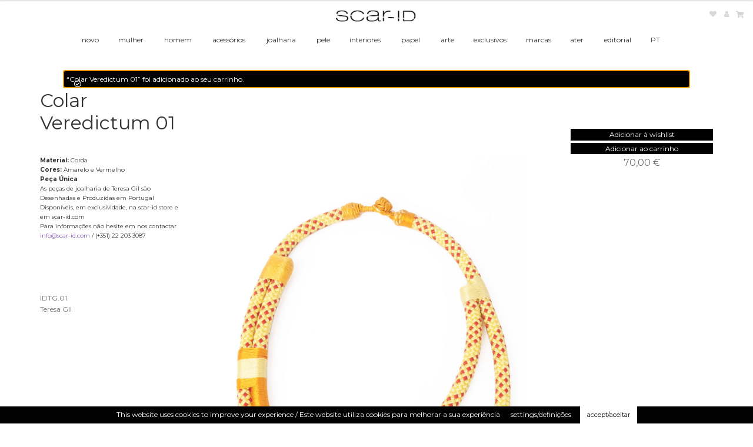

--- FILE ---
content_type: text/html; charset=UTF-8
request_url: https://scar-id.com/pt-pt/produto/veredictum-necklace-1/?add-to-cart=10819
body_size: 29711
content:
<!doctype html>
<html dir="ltr" lang="pt-pt" prefix="og: https://ogp.me/ns#">
<head>
<meta charset="UTF-8">
<meta name="viewport" content="width=device-width, initial-scale=1">
<link rel="profile" href="http://gmpg.org/xfn/11">
<link rel="pingback" href="https://scar-id.com/xmlrpc.php">

<title>Colar Veredictum 01 - SCAR-ID</title>
	<style>img:is([sizes="auto" i], [sizes^="auto," i]) { contain-intrinsic-size: 3000px 1500px }</style>
	<link rel="alternate" hreflang="en" href="https://scar-id.com/product/veredictum-necklace-1/" />
<link rel="alternate" hreflang="pt-pt" href="https://scar-id.com/pt-pt/produto/veredictum-necklace-1/" />
<link rel="alternate" hreflang="x-default" href="https://scar-id.com/product/veredictum-necklace-1/" />

		<!-- All in One SEO 4.8.3.2 - aioseo.com -->
	<meta name="description" content="Material: Corda Cores: Amarelo e Vermelho Peça Única As peças de joalharia de Teresa Gil são Desenhadas e Produzidas em Portugal Disponíveis, em exclusividade, na scar-id store e em scar-id.com Para informações não hesite em nos contactar info@scar-id.com / (+351) 22 203 3087" />
	<meta name="robots" content="max-image-preview:large" />
	<link rel="canonical" href="https://scar-id.com/pt-pt/produto/veredictum-necklace-1/" />
	<meta name="generator" content="All in One SEO (AIOSEO) 4.8.3.2" />
		<meta property="og:locale" content="pt_PT" />
		<meta property="og:site_name" content="SCAR-ID - loja-galeria de arte e design, no Porto" />
		<meta property="og:type" content="article" />
		<meta property="og:title" content="Colar Veredictum 01 - SCAR-ID" />
		<meta property="og:description" content="Material: Corda Cores: Amarelo e Vermelho Peça Única As peças de joalharia de Teresa Gil são Desenhadas e Produzidas em Portugal Disponíveis, em exclusividade, na scar-id store e em scar-id.com Para informações não hesite em nos contactar info@scar-id.com / (+351) 22 203 3087" />
		<meta property="og:url" content="https://scar-id.com/pt-pt/produto/veredictum-necklace-1/" />
		<meta property="og:image" content="https://scar-id.com/wp-content/uploads/2021/06/cropped-scar-id-logo-1-1.jpg" />
		<meta property="og:image:secure_url" content="https://scar-id.com/wp-content/uploads/2021/06/cropped-scar-id-logo-1-1.jpg" />
		<meta property="og:image:width" content="470" />
		<meta property="og:image:height" content="53" />
		<meta property="article:published_time" content="2019-11-16T14:44:52+00:00" />
		<meta property="article:modified_time" content="2020-02-29T15:30:03+00:00" />
		<meta name="twitter:card" content="summary_large_image" />
		<meta name="twitter:title" content="Colar Veredictum 01 - SCAR-ID" />
		<meta name="twitter:description" content="Material: Corda Cores: Amarelo e Vermelho Peça Única As peças de joalharia de Teresa Gil são Desenhadas e Produzidas em Portugal Disponíveis, em exclusividade, na scar-id store e em scar-id.com Para informações não hesite em nos contactar info@scar-id.com / (+351) 22 203 3087" />
		<meta name="twitter:image" content="https://scar-id.com/wp-content/uploads/2021/06/cropped-scar-id-logo-1-1.jpg" />
		<script type="application/ld+json" class="aioseo-schema">
			{"@context":"https:\/\/schema.org","@graph":[{"@type":"BreadcrumbList","@id":"https:\/\/scar-id.com\/pt-pt\/produto\/veredictum-necklace-1\/#breadcrumblist","itemListElement":[{"@type":"ListItem","@id":"https:\/\/scar-id.com\/pt-pt\/#listItem","position":1,"name":"Home","item":"https:\/\/scar-id.com\/pt-pt\/","nextItem":{"@type":"ListItem","@id":"https:\/\/scar-id.com\/pt-pt\/shop\/#listItem","name":"Shop"}},{"@type":"ListItem","@id":"https:\/\/scar-id.com\/pt-pt\/shop\/#listItem","position":2,"name":"Shop","item":"https:\/\/scar-id.com\/pt-pt\/shop\/","nextItem":{"@type":"ListItem","@id":"https:\/\/scar-id.com\/pt-pt\/categoria-produto\/marcas\/#listItem","name":"marcas"},"previousItem":{"@type":"ListItem","@id":"https:\/\/scar-id.com\/pt-pt\/#listItem","name":"Home"}},{"@type":"ListItem","@id":"https:\/\/scar-id.com\/pt-pt\/categoria-produto\/marcas\/#listItem","position":3,"name":"marcas","item":"https:\/\/scar-id.com\/pt-pt\/categoria-produto\/marcas\/","nextItem":{"@type":"ListItem","@id":"https:\/\/scar-id.com\/pt-pt\/categoria-produto\/marcas\/teresa-gil\/#listItem","name":"Teresa Gil"},"previousItem":{"@type":"ListItem","@id":"https:\/\/scar-id.com\/pt-pt\/shop\/#listItem","name":"Shop"}},{"@type":"ListItem","@id":"https:\/\/scar-id.com\/pt-pt\/categoria-produto\/marcas\/teresa-gil\/#listItem","position":4,"name":"Teresa Gil","item":"https:\/\/scar-id.com\/pt-pt\/categoria-produto\/marcas\/teresa-gil\/","nextItem":{"@type":"ListItem","@id":"https:\/\/scar-id.com\/pt-pt\/produto\/veredictum-necklace-1\/#listItem","name":"Colar Veredictum 01"},"previousItem":{"@type":"ListItem","@id":"https:\/\/scar-id.com\/pt-pt\/categoria-produto\/marcas\/#listItem","name":"marcas"}},{"@type":"ListItem","@id":"https:\/\/scar-id.com\/pt-pt\/produto\/veredictum-necklace-1\/#listItem","position":5,"name":"Colar Veredictum 01","previousItem":{"@type":"ListItem","@id":"https:\/\/scar-id.com\/pt-pt\/categoria-produto\/marcas\/teresa-gil\/#listItem","name":"Teresa Gil"}}]},{"@type":"ItemPage","@id":"https:\/\/scar-id.com\/pt-pt\/produto\/veredictum-necklace-1\/#itempage","url":"https:\/\/scar-id.com\/pt-pt\/produto\/veredictum-necklace-1\/","name":"Colar Veredictum 01 - SCAR-ID","description":"Material: Corda Cores: Amarelo e Vermelho Pe\u00e7a \u00danica As pe\u00e7as de joalharia de Teresa Gil s\u00e3o Desenhadas e Produzidas em Portugal Dispon\u00edveis, em exclusividade, na scar-id store e em scar-id.com Para informa\u00e7\u00f5es n\u00e3o hesite em nos contactar info@scar-id.com \/ (+351) 22 203 3087","inLanguage":"pt-PT","isPartOf":{"@id":"https:\/\/scar-id.com\/pt-pt\/#website"},"breadcrumb":{"@id":"https:\/\/scar-id.com\/pt-pt\/produto\/veredictum-necklace-1\/#breadcrumblist"},"image":{"@type":"ImageObject","url":"https:\/\/scar-id.com\/wp-content\/uploads\/2019\/11\/l-mini.jpg","@id":"https:\/\/scar-id.com\/pt-pt\/produto\/veredictum-necklace-1\/#mainImage","width":824,"height":1138},"primaryImageOfPage":{"@id":"https:\/\/scar-id.com\/pt-pt\/produto\/veredictum-necklace-1\/#mainImage"},"datePublished":"2019-11-16T14:44:52+00:00","dateModified":"2020-02-29T15:30:03+00:00"},{"@type":"Organization","@id":"https:\/\/scar-id.com\/pt-pt\/#organization","name":"SCAR-ID","description":"loja-galeria de arte e design, no Porto","url":"https:\/\/scar-id.com\/pt-pt\/","logo":{"@type":"ImageObject","url":"https:\/\/scar-id.com\/wp-content\/uploads\/2021\/06\/cropped-cropped-scar-id-logo-1-1-2.jpg","@id":"https:\/\/scar-id.com\/pt-pt\/produto\/veredictum-necklace-1\/#organizationLogo","width":470,"height":53,"caption":"SCAR-ID Logo"},"image":{"@id":"https:\/\/scar-id.com\/pt-pt\/produto\/veredictum-necklace-1\/#organizationLogo"}},{"@type":"WebSite","@id":"https:\/\/scar-id.com\/pt-pt\/#website","url":"https:\/\/scar-id.com\/pt-pt\/","name":"SCAR-ID","description":"loja-galeria de arte e design, no Porto","inLanguage":"pt-PT","publisher":{"@id":"https:\/\/scar-id.com\/pt-pt\/#organization"}}]}
		</script>
		<!-- All in One SEO -->

<link rel='dns-prefetch' href='//fonts.googleapis.com' />
<link rel="alternate" type="application/rss+xml" title="SCAR-ID &raquo; Feed" href="https://scar-id.com/pt-pt/feed/" />
<link rel="alternate" type="application/rss+xml" title="SCAR-ID &raquo; Feed de comentários" href="https://scar-id.com/pt-pt/comments/feed/" />
<script>
window._wpemojiSettings = {"baseUrl":"https:\/\/s.w.org\/images\/core\/emoji\/16.0.1\/72x72\/","ext":".png","svgUrl":"https:\/\/s.w.org\/images\/core\/emoji\/16.0.1\/svg\/","svgExt":".svg","source":{"concatemoji":"https:\/\/scar-id.com\/wp-includes\/js\/wp-emoji-release.min.js?ver=6.8.2"}};
/*! This file is auto-generated */
!function(s,n){var o,i,e;function c(e){try{var t={supportTests:e,timestamp:(new Date).valueOf()};sessionStorage.setItem(o,JSON.stringify(t))}catch(e){}}function p(e,t,n){e.clearRect(0,0,e.canvas.width,e.canvas.height),e.fillText(t,0,0);var t=new Uint32Array(e.getImageData(0,0,e.canvas.width,e.canvas.height).data),a=(e.clearRect(0,0,e.canvas.width,e.canvas.height),e.fillText(n,0,0),new Uint32Array(e.getImageData(0,0,e.canvas.width,e.canvas.height).data));return t.every(function(e,t){return e===a[t]})}function u(e,t){e.clearRect(0,0,e.canvas.width,e.canvas.height),e.fillText(t,0,0);for(var n=e.getImageData(16,16,1,1),a=0;a<n.data.length;a++)if(0!==n.data[a])return!1;return!0}function f(e,t,n,a){switch(t){case"flag":return n(e,"\ud83c\udff3\ufe0f\u200d\u26a7\ufe0f","\ud83c\udff3\ufe0f\u200b\u26a7\ufe0f")?!1:!n(e,"\ud83c\udde8\ud83c\uddf6","\ud83c\udde8\u200b\ud83c\uddf6")&&!n(e,"\ud83c\udff4\udb40\udc67\udb40\udc62\udb40\udc65\udb40\udc6e\udb40\udc67\udb40\udc7f","\ud83c\udff4\u200b\udb40\udc67\u200b\udb40\udc62\u200b\udb40\udc65\u200b\udb40\udc6e\u200b\udb40\udc67\u200b\udb40\udc7f");case"emoji":return!a(e,"\ud83e\udedf")}return!1}function g(e,t,n,a){var r="undefined"!=typeof WorkerGlobalScope&&self instanceof WorkerGlobalScope?new OffscreenCanvas(300,150):s.createElement("canvas"),o=r.getContext("2d",{willReadFrequently:!0}),i=(o.textBaseline="top",o.font="600 32px Arial",{});return e.forEach(function(e){i[e]=t(o,e,n,a)}),i}function t(e){var t=s.createElement("script");t.src=e,t.defer=!0,s.head.appendChild(t)}"undefined"!=typeof Promise&&(o="wpEmojiSettingsSupports",i=["flag","emoji"],n.supports={everything:!0,everythingExceptFlag:!0},e=new Promise(function(e){s.addEventListener("DOMContentLoaded",e,{once:!0})}),new Promise(function(t){var n=function(){try{var e=JSON.parse(sessionStorage.getItem(o));if("object"==typeof e&&"number"==typeof e.timestamp&&(new Date).valueOf()<e.timestamp+604800&&"object"==typeof e.supportTests)return e.supportTests}catch(e){}return null}();if(!n){if("undefined"!=typeof Worker&&"undefined"!=typeof OffscreenCanvas&&"undefined"!=typeof URL&&URL.createObjectURL&&"undefined"!=typeof Blob)try{var e="postMessage("+g.toString()+"("+[JSON.stringify(i),f.toString(),p.toString(),u.toString()].join(",")+"));",a=new Blob([e],{type:"text/javascript"}),r=new Worker(URL.createObjectURL(a),{name:"wpTestEmojiSupports"});return void(r.onmessage=function(e){c(n=e.data),r.terminate(),t(n)})}catch(e){}c(n=g(i,f,p,u))}t(n)}).then(function(e){for(var t in e)n.supports[t]=e[t],n.supports.everything=n.supports.everything&&n.supports[t],"flag"!==t&&(n.supports.everythingExceptFlag=n.supports.everythingExceptFlag&&n.supports[t]);n.supports.everythingExceptFlag=n.supports.everythingExceptFlag&&!n.supports.flag,n.DOMReady=!1,n.readyCallback=function(){n.DOMReady=!0}}).then(function(){return e}).then(function(){var e;n.supports.everything||(n.readyCallback(),(e=n.source||{}).concatemoji?t(e.concatemoji):e.wpemoji&&e.twemoji&&(t(e.twemoji),t(e.wpemoji)))}))}((window,document),window._wpemojiSettings);
</script>
<style class='custom-scrollbar' type='text/css'>product-short-description-desktop { max-height: 230px; overflow-y: auto; overflow-x: hidden;}</style><link rel='stylesheet' id='premium-addons-css' href='https://scar-id.com/wp-content/plugins/premium-addons-for-elementor/assets/frontend/min-css/premium-addons.min.css?ver=4.11.13' media='all' />
<style id='wp-emoji-styles-inline-css'>

	img.wp-smiley, img.emoji {
		display: inline !important;
		border: none !important;
		box-shadow: none !important;
		height: 1em !important;
		width: 1em !important;
		margin: 0 0.07em !important;
		vertical-align: -0.1em !important;
		background: none !important;
		padding: 0 !important;
	}
</style>
<link rel='stylesheet' id='wp-block-library-css' href='https://scar-id.com/wp-includes/css/dist/block-library/style.min.css?ver=6.8.2' media='all' />
<style id='wp-block-library-theme-inline-css'>
.wp-block-audio :where(figcaption){color:#555;font-size:13px;text-align:center}.is-dark-theme .wp-block-audio :where(figcaption){color:#ffffffa6}.wp-block-audio{margin:0 0 1em}.wp-block-code{border:1px solid #ccc;border-radius:4px;font-family:Menlo,Consolas,monaco,monospace;padding:.8em 1em}.wp-block-embed :where(figcaption){color:#555;font-size:13px;text-align:center}.is-dark-theme .wp-block-embed :where(figcaption){color:#ffffffa6}.wp-block-embed{margin:0 0 1em}.blocks-gallery-caption{color:#555;font-size:13px;text-align:center}.is-dark-theme .blocks-gallery-caption{color:#ffffffa6}:root :where(.wp-block-image figcaption){color:#555;font-size:13px;text-align:center}.is-dark-theme :root :where(.wp-block-image figcaption){color:#ffffffa6}.wp-block-image{margin:0 0 1em}.wp-block-pullquote{border-bottom:4px solid;border-top:4px solid;color:currentColor;margin-bottom:1.75em}.wp-block-pullquote cite,.wp-block-pullquote footer,.wp-block-pullquote__citation{color:currentColor;font-size:.8125em;font-style:normal;text-transform:uppercase}.wp-block-quote{border-left:.25em solid;margin:0 0 1.75em;padding-left:1em}.wp-block-quote cite,.wp-block-quote footer{color:currentColor;font-size:.8125em;font-style:normal;position:relative}.wp-block-quote:where(.has-text-align-right){border-left:none;border-right:.25em solid;padding-left:0;padding-right:1em}.wp-block-quote:where(.has-text-align-center){border:none;padding-left:0}.wp-block-quote.is-large,.wp-block-quote.is-style-large,.wp-block-quote:where(.is-style-plain){border:none}.wp-block-search .wp-block-search__label{font-weight:700}.wp-block-search__button{border:1px solid #ccc;padding:.375em .625em}:where(.wp-block-group.has-background){padding:1.25em 2.375em}.wp-block-separator.has-css-opacity{opacity:.4}.wp-block-separator{border:none;border-bottom:2px solid;margin-left:auto;margin-right:auto}.wp-block-separator.has-alpha-channel-opacity{opacity:1}.wp-block-separator:not(.is-style-wide):not(.is-style-dots){width:100px}.wp-block-separator.has-background:not(.is-style-dots){border-bottom:none;height:1px}.wp-block-separator.has-background:not(.is-style-wide):not(.is-style-dots){height:2px}.wp-block-table{margin:0 0 1em}.wp-block-table td,.wp-block-table th{word-break:normal}.wp-block-table :where(figcaption){color:#555;font-size:13px;text-align:center}.is-dark-theme .wp-block-table :where(figcaption){color:#ffffffa6}.wp-block-video :where(figcaption){color:#555;font-size:13px;text-align:center}.is-dark-theme .wp-block-video :where(figcaption){color:#ffffffa6}.wp-block-video{margin:0 0 1em}:root :where(.wp-block-template-part.has-background){margin-bottom:0;margin-top:0;padding:1.25em 2.375em}
</style>
<style id='classic-theme-styles-inline-css'>
/*! This file is auto-generated */
.wp-block-button__link{color:#fff;background-color:#32373c;border-radius:9999px;box-shadow:none;text-decoration:none;padding:calc(.667em + 2px) calc(1.333em + 2px);font-size:1.125em}.wp-block-file__button{background:#32373c;color:#fff;text-decoration:none}
</style>
<link rel='stylesheet' id='woocommerce-add-to-cart-form-style-css' href='https://scar-id.com/wp-content/plugins/woocommerce/assets/client/blocks/woocommerce/add-to-cart-form-style.css?ver=6.8.2' media='all' />
<style id='woocommerce-product-button-style-inline-css'>
.wp-block-button.wc-block-components-product-button{align-items:center;display:flex;flex-direction:column;gap:12px;justify-content:center;white-space:normal;word-break:break-word}.wp-block-button.wc-block-components-product-button.is-style-outline .wp-block-button__link{border:2px solid}.wp-block-button.wc-block-components-product-button.is-style-outline .wp-block-button__link:not(.has-text-color){color:currentColor}.wp-block-button.wc-block-components-product-button.is-style-outline .wp-block-button__link:not(.has-background){background-color:transparent;background-image:none}.wp-block-button.wc-block-components-product-button.has-custom-width .wp-block-button__link{box-sizing:border-box}.wp-block-button.wc-block-components-product-button.wp-block-button__width-25 .wp-block-button__link{width:25%}.wp-block-button.wc-block-components-product-button.wp-block-button__width-50 .wp-block-button__link{width:50%}.wp-block-button.wc-block-components-product-button.wp-block-button__width-75 .wp-block-button__link{width:75%}.wp-block-button.wc-block-components-product-button.wp-block-button__width-100 .wp-block-button__link{width:100%}.wp-block-button.wc-block-components-product-button .wp-block-button__link{display:inline-flex;font-size:1em;justify-content:center;text-align:center;white-space:normal;width:auto;word-break:break-word}.wp-block-button.wc-block-components-product-button a[hidden]{display:none}@keyframes slideOut{0%{transform:translateY(0)}to{transform:translateY(-100%)}}@keyframes slideIn{0%{opacity:0;transform:translateY(90%)}to{opacity:1;transform:translate(0)}}.wp-block-button.wc-block-components-product-button.align-left{align-items:flex-start}.wp-block-button.wc-block-components-product-button.align-right{align-items:flex-end}.wp-block-button.wc-block-components-product-button .wc-block-components-product-button__button{align-items:center;border-style:none;display:inline-flex;justify-content:center;line-height:inherit;overflow:hidden;white-space:normal;word-break:break-word}.wp-block-button.wc-block-components-product-button .wc-block-components-product-button__button span.wc-block-slide-out{animation:slideOut .1s linear 1 normal forwards}.wp-block-button.wc-block-components-product-button .wc-block-components-product-button__button span.wc-block-slide-in{animation:slideIn .1s linear 1 normal}.wp-block-button.wc-block-components-product-button .wc-block-components-product-button__button--placeholder{background-color:currentColor!important;border:0!important;border-radius:.25rem;box-shadow:none;color:currentColor!important;display:block;line-height:1;max-width:100%!important;min-height:3em;min-width:8em;opacity:.15;outline:0!important;overflow:hidden!important;pointer-events:none;position:relative!important;width:100%;z-index:1}.wp-block-button.wc-block-components-product-button .wc-block-components-product-button__button--placeholder>*{visibility:hidden}.wp-block-button.wc-block-components-product-button .wc-block-components-product-button__button--placeholder:after{animation:loading__animation 1.5s ease-in-out infinite;background-image:linear-gradient(90deg,currentColor,hsla(0,0%,96%,.302),currentColor);background-repeat:no-repeat;content:" ";display:block;height:100%;left:0;position:absolute;right:0;top:0;transform:translateX(-100%)}@keyframes loading__animation{to{transform:translateX(100%)}}@media screen and (prefers-reduced-motion:reduce){.wp-block-button.wc-block-components-product-button .wc-block-components-product-button__button--placeholder{animation:none}}.wc-block-all-products .wp-block-button.wc-block-components-product-button{margin-bottom:12px}.theme-twentytwentyone .editor-styles-wrapper .wc-block-components-product-button .wp-block-button__link{background-color:var(--button--color-background);border-color:var(--button--color-background);color:var(--button--color-text)}

</style>
<style id='woocommerce-product-collection-style-inline-css'>
.wp-block-woocommerce-product-collection .wc-block-components-product-stock-indicator{text-align:center}.wc-block-components-notice-banner .wc-block-components-button.wc-block-components-notice-banner__dismiss[hidden]{display:none}

</style>
<style id='woocommerce-product-filters-style-inline-css'>
:where(.wc-block-product-filters){--top-padding:var(--wp-admin--admin-bar--height);display:inline-flex}@media(max-width:782px){:where(.wc-block-product-filters){--top-padding:var(--adminbar-mobile-padding,0)}}:where(.wc-block-product-filters) .wc-block-product-filters__close-overlay,:where(.wc-block-product-filters) .wc-block-product-filters__open-overlay{align-items:center;background:transparent;border:transparent;color:inherit;display:flex;font-size:.875em;padding:0}:where(.wc-block-product-filters) .wc-block-product-filters__close-overlay svg,:where(.wc-block-product-filters) .wc-block-product-filters__open-overlay svg{fill:currentColor}:where(.wc-block-product-filters) .wc-block-product-filters__close-overlay span,:where(.wc-block-product-filters) .wc-block-product-filters__open-overlay span{padding:0 5px}:where(.wc-block-product-filters) .wc-block-product-filters__open-overlay svg{height:var(--wc-product-filters-overlay-icon-size,1.5em);width:var(--wc-product-filters-overlay-icon-size,1.5em)}:where(.wc-block-product-filters) .wc-block-product-filters__overlay{background-color:transparent;inset:0;pointer-events:none;position:fixed;top:var(--top-padding);transition:background-color .5s;z-index:9999}:where(.wc-block-product-filters) .wc-block-product-filters__overlay-wrapper{height:100%;position:relative;width:100%}:where(.wc-block-product-filters) .wc-block-product-filters__overlay-dialog{background-color:var(--wc-product-filters-overlay-background-color,var(--wc-product-filters-background-color,var(--wp--preset--color--base,#fff)));color:var(--wc-product-filters-overlay-text-color,var(--wc-product-filters-text-color,var(--wp--preset--color--base,#111)));display:flex!important;flex-direction:column;gap:var(--wp--preset--spacing--40);inset:0;max-height:100%;position:absolute;transform:translateY(100vh);transition:none}:where(.wc-block-product-filters) .wc-block-product-filters__overlay-header{display:flex;flex-flow:row-reverse;padding:var(--wp--preset--spacing--30) var(--wp--preset--spacing--40) 0}:where(.wc-block-product-filters) .wc-block-product-filters__overlay-content{display:flex;flex-direction:column;flex-grow:1;gap:var(--wc-product-filter-block-spacing,var(--wp--style--block-gap,1.2rem));overflow-y:scroll;padding:0 var(--wp--preset--spacing--40)}:where(.wc-block-product-filters) .wc-block-product-filters__overlay-content>:first-child{margin-top:0}:where(.wc-block-product-filters) .wc-block-product-filters__overlay-footer{box-shadow:0 -4px 8px 0 rgba(0,0,0,.102);padding:var(--wp--preset--spacing--30) var(--wp--preset--spacing--40)}:where(.wc-block-product-filters) .wc-block-product-filters__apply{width:100%}:where(.wc-block-product-filters).is-overlay-opened .wc-block-product-filters__overlay{background-color:rgba(95,95,95,.35);pointer-events:auto;z-index:9999}:where(.wc-block-product-filters).is-overlay-opened .wc-block-product-filters__overlay-dialog{color:var(--wc-product-filters-overlay-color,inherit);transform:translateY(0);transition:transform .5s}@media(min-width:601px){:where(.wc-block-product-filters),:where(.wc-block-product-filters).is-overlay-opened{display:flex}:where(.wc-block-product-filters) .wc-block-product-filters__open-overlay,:where(.wc-block-product-filters) .wc-block-product-filters__overlay-footer,:where(.wc-block-product-filters) .wc-block-product-filters__overlay-header,:where(.wc-block-product-filters).is-overlay-opened .wc-block-product-filters__open-overlay,:where(.wc-block-product-filters).is-overlay-opened .wc-block-product-filters__overlay-footer,:where(.wc-block-product-filters).is-overlay-opened .wc-block-product-filters__overlay-header{display:none}:where(.wc-block-product-filters) .wc-block-product-filters__overlay,:where(.wc-block-product-filters).is-overlay-opened .wc-block-product-filters__overlay{background:inherit;color:inherit;inset:0;pointer-events:auto;position:relative;transition:none}:where(.wc-block-product-filters) .wc-block-product-filters__overlay-wrapper,:where(.wc-block-product-filters).is-overlay-opened .wc-block-product-filters__overlay-wrapper{background:inherit;color:inherit;height:auto;width:auto}:where(.wc-block-product-filters) .wc-block-product-filters__overlay-dialog,:where(.wc-block-product-filters).is-overlay-opened .wc-block-product-filters__overlay-dialog{background:inherit;color:inherit;position:relative;transform:none}:where(.wc-block-product-filters) .wc-block-product-filters__overlay-content,:where(.wc-block-product-filters).is-overlay-opened .wc-block-product-filters__overlay-content{background:inherit;color:inherit;flex-grow:1;overflow:visible;padding:0}}@media(max-width:600px){:where(.wc-block-product-filters) .wc-block-product-filters__overlay-content .wp-block-group{display:block}:where(.wc-block-product-filters) .wc-block-product-filters__overlay-content .wp-block-group>div{margin:20px 0}}.wc-block-product-filter--hidden{display:none}

</style>
<link rel='stylesheet' id='woocommerce-product-filter-price-slider-style-css' href='https://scar-id.com/wp-content/plugins/woocommerce/assets/client/blocks/woocommerce/product-filter-price-slider-style.css?ver=6.8.2' media='all' />
<style id='woocommerce-product-filter-removable-chips-style-inline-css'>
.wc-block-product-filter-removable-chips.is-vertical .wc-block-product-filter-removable-chips__items{flex-direction:column}.wc-block-product-filter-removable-chips.is-content-justification-center .wc-block-product-filter-removable-chips__items{justify-content:center}.wc-block-product-filter-removable-chips.is-content-justification-right .wc-block-product-filter-removable-chips__items{justify-content:flex-end}.wc-block-product-filter-removable-chips.is-content-justification-space-between .wc-block-product-filter-removable-chips__items{justify-content:space-between}.wc-block-product-filter-removable-chips.is-horizontal .wc-block-product-filter-removable-chips__items{width:100%}.wc-block-product-filter-removable-chips__items{color:var(--wc-product-filter-removable-chips-text,currentColor);display:inline-flex;flex-wrap:wrap;gap:4px;list-style:none;margin:0;padding:0}.wc-block-product-filter-removable-chips__items .wc-block-product-filter-removable-chips__item{align-items:center;appearance:none;background:var(--wc-product-filter-removable-chips-background,transparent);border:1px solid var(--wc-product-filter-removable-chips-border,color-mix(in srgb,currentColor 20%,transparent));border-radius:2px;display:flex;font-size:.875em;gap:8px;justify-content:space-between;padding:.25em .75em}.wc-block-product-filter-removable-chips__items .wc-block-product-filter-removable-chips__item .wc-block-product-filter-removable-chips__remove{align-items:center;background-color:transparent;border:none;color:var(--wc-product-filter-removable-chips-text,currentColor);cursor:pointer;display:flex;margin:0;padding:0}.wc-block-product-filter-removable-chips__items .wc-block-product-filter-removable-chips__item .wc-block-product-filter-removable-chips__remove .wc-block-product-filter-removable-chips__remove-icon{fill:currentColor}

</style>
<style id='woocommerce-product-filter-checkbox-list-style-inline-css'>
.wc-block-product-filter-checkbox-list__list{list-style:none outside;margin:0;padding:0}.wc-block-product-filter-checkbox-list__label{align-items:center;display:inline-flex;gap:.625em}.wc-block-product-filter-checkbox-list__item .wc-block-product-filter-checkbox-list__label{margin-bottom:0}:where(.wc-block-product-filter-checkbox-list__input-wrapper){display:block;position:relative}.wc-block-product-filter-checkbox-list__input-wrapper:before{background:currentColor;border-radius:2px;content:"";height:1em;left:0;opacity:.1;pointer-events:none;position:absolute;top:0;width:1em}.has-option-element-color .wc-block-product-filter-checkbox-list__input-wrapper:before{display:none}input[type=checkbox].wc-block-product-filter-checkbox-list__input{appearance:none;background:var(--wc-product-filter-checkbox-list-option-element,transparent);border:1px solid var(--wc-product-filter-checkbox-list-option-element-border,transparent);border-radius:2px;color:inherit;cursor:pointer;display:block;font-size:inherit;height:1em;margin:0;width:1em}input[type=checkbox].wc-block-product-filter-checkbox-list__input:focus{outline-color:var(--wc-product-filter-checkbox-list-option-element-border,currentColor);outline-width:1px}svg.wc-block-product-filter-checkbox-list__mark{box-sizing:border-box;color:var(--wc-product-filter-checkbox-list-option-element-selected,currentColor);display:none;height:1em;left:0;padding:.2em;position:absolute;top:0;width:1em}input[type=checkbox].wc-block-product-filter-checkbox-list__input:checked:after,input[type=checkbox].wc-block-product-filter-checkbox-list__input:checked:before{content:none}input[type=checkbox].wc-block-product-filter-checkbox-list__input:checked+.wc-block-product-filter-checkbox-list__mark{display:block;pointer-events:none}:where(.wc-block-product-filter-checkbox-list__text-wrapper){align-items:center;display:inline-flex;font-size:.875em;gap:4px}.wc-block-product-filter-checkbox-list__show-more{appearance:none;background:transparent;border:none;font-family:inherit;padding:0;text-decoration:underline}

</style>
<style id='woocommerce-product-filter-chips-style-inline-css'>
:where(.wc-block-product-filter-chips__items){display:flex;flex-wrap:wrap;gap:4px}.wc-block-product-filter-chips__item{appearance:none;background:transparent;border:1px solid color-mix(in srgb,currentColor 20%,transparent);border-radius:2px;color:var(--wc-product-filter-chips-text,currentColor);cursor:pointer;font-family:inherit;font-size:.875em;padding:4px 8px}.has-chip-text-color .wc-block-product-filter-chips__item{color:var(--wc-product-filter-chips-text)}.has-chip-background-color .wc-block-product-filter-chips__item{background:var(--wc-product-filter-chips-background)}.has-chip-border-color .wc-block-product-filter-chips__item{border-color:var(--wc-product-filter-chips-border)}.wc-block-product-filter-chips__item[aria-checked=true]{background:currentColor}.has-selected-chip-text-color .wc-block-product-filter-chips__item[aria-checked=true]{color:var(--wc-product-filter-chips-selected-text)}.has-selected-chip-background-color .wc-block-product-filter-chips__item[aria-checked=true]{background:var(--wc-product-filter-chips-selected-background)}.has-selected-chip-border-color .wc-block-product-filter-chips__item[aria-checked=true]{border-color:var(--wc-product-filter-chips-selected-border)}:where(.wc-block-product-filter-chips__label){align-items:center;display:inline-flex;gap:4px}.wc-block-product-filter-chips:not(.has-selected-chip-text-color) .wc-block-product-filter-chips__item[aria-checked=true]>.wc-block-product-filter-chips__label{filter:invert(100%)}.wc-block-product-filter-chips__show-more{appearance:none;background:transparent;border:none;font-family:inherit;padding:0;text-decoration:underline}

</style>
<link rel='stylesheet' id='woocommerce-product-gallery-style-css' href='https://scar-id.com/wp-content/plugins/woocommerce/assets/client/blocks/woocommerce/product-gallery-style.css?ver=6.8.2' media='all' />
<style id='woocommerce-product-template-style-inline-css'>
.wc-block-product-template{list-style:none;margin-bottom:0;margin-top:0;max-width:100%;padding:0}.wc-block-product-template.wc-block-product-template{background:none}.wc-block-product-template.is-flex-container{display:flex;flex-direction:row;flex-wrap:wrap;gap:1.25em}.wc-block-product-template.is-flex-container>li{list-style:none;margin:0;width:100%}@media(min-width:600px){.wc-block-product-template.is-flex-container.is-flex-container.columns-2>li{width:calc(50% - .625em)}.wc-block-product-template.is-flex-container.is-flex-container.columns-3>li{width:calc(33.33333% - .83333em)}.wc-block-product-template.is-flex-container.is-flex-container.columns-4>li{width:calc(25% - .9375em)}.wc-block-product-template.is-flex-container.is-flex-container.columns-5>li{width:calc(20% - 1em)}.wc-block-product-template.is-flex-container.is-flex-container.columns-6>li{width:calc(16.66667% - 1.04167em)}}.wc-block-product-template__responsive{grid-gap:1.25em;display:grid}.wc-block-product-template__responsive.columns-2{grid-template-columns:repeat(auto-fill,minmax(max(150px,calc(50% - .625em)),1fr))}.wc-block-product-template__responsive.columns-3{grid-template-columns:repeat(auto-fill,minmax(max(150px,calc(33.33333% - .83333em)),1fr))}.wc-block-product-template__responsive.columns-4{grid-template-columns:repeat(auto-fill,minmax(max(150px,calc(25% - .9375em)),1fr))}.wc-block-product-template__responsive.columns-5{grid-template-columns:repeat(auto-fill,minmax(max(150px,calc(20% - 1em)),1fr))}.wc-block-product-template__responsive.columns-6{grid-template-columns:repeat(auto-fill,minmax(max(150px,calc(16.66667% - 1.04167em)),1fr))}.wc-block-product-template__responsive>li{margin-block-start:0}:where(.wc-block-product-template .wc-block-product)>:not(:last-child){margin-bottom:.75rem;margin-top:0}.is-product-collection-layout-list .wc-block-product:not(:last-child){margin-bottom:1.2rem}

</style>
<link rel='stylesheet' id='woolentor-block-common-css' href='https://scar-id.com/wp-content/plugins/woolentor-addons/woolentor-blocks/assets/css/common-style.css?ver=3.1.4' media='all' />
<link rel='stylesheet' id='woolentor-block-default-css' href='https://scar-id.com/wp-content/plugins/woolentor-addons/woolentor-blocks/assets/css/style-index.css?ver=3.1.4' media='all' />
<link rel='stylesheet' id='storefront-gutenberg-blocks-css' href='https://scar-id.com/wp-content/themes/storefront/assets/css/base/gutenberg-blocks.css?ver=4.6.1' media='all' />
<style id='storefront-gutenberg-blocks-inline-css'>

				.wp-block-button__link:not(.has-text-color) {
					color: #333333;
				}

				.wp-block-button__link:not(.has-text-color):hover,
				.wp-block-button__link:not(.has-text-color):focus,
				.wp-block-button__link:not(.has-text-color):active {
					color: #333333;
				}

				.wp-block-button__link:not(.has-background) {
					background-color: #eeeeee;
				}

				.wp-block-button__link:not(.has-background):hover,
				.wp-block-button__link:not(.has-background):focus,
				.wp-block-button__link:not(.has-background):active {
					border-color: #d5d5d5;
					background-color: #d5d5d5;
				}

				.wc-block-grid__products .wc-block-grid__product .wp-block-button__link {
					background-color: #eeeeee;
					border-color: #eeeeee;
					color: #333333;
				}

				.wp-block-quote footer,
				.wp-block-quote cite,
				.wp-block-quote__citation {
					color: #6d6d6d;
				}

				.wp-block-pullquote cite,
				.wp-block-pullquote footer,
				.wp-block-pullquote__citation {
					color: #6d6d6d;
				}

				.wp-block-image figcaption {
					color: #6d6d6d;
				}

				.wp-block-separator.is-style-dots::before {
					color: #333333;
				}

				.wp-block-file a.wp-block-file__button {
					color: #333333;
					background-color: #eeeeee;
					border-color: #eeeeee;
				}

				.wp-block-file a.wp-block-file__button:hover,
				.wp-block-file a.wp-block-file__button:focus,
				.wp-block-file a.wp-block-file__button:active {
					color: #333333;
					background-color: #d5d5d5;
				}

				.wp-block-code,
				.wp-block-preformatted pre {
					color: #6d6d6d;
				}

				.wp-block-table:not( .has-background ):not( .is-style-stripes ) tbody tr:nth-child(2n) td {
					background-color: #fdfdfd;
				}

				.wp-block-cover .wp-block-cover__inner-container h1:not(.has-text-color),
				.wp-block-cover .wp-block-cover__inner-container h2:not(.has-text-color),
				.wp-block-cover .wp-block-cover__inner-container h3:not(.has-text-color),
				.wp-block-cover .wp-block-cover__inner-container h4:not(.has-text-color),
				.wp-block-cover .wp-block-cover__inner-container h5:not(.has-text-color),
				.wp-block-cover .wp-block-cover__inner-container h6:not(.has-text-color) {
					color: #000000;
				}

				.wc-block-components-price-slider__range-input-progress,
				.rtl .wc-block-components-price-slider__range-input-progress {
					--range-color: #7f54b3;
				}

				/* Target only IE11 */
				@media all and (-ms-high-contrast: none), (-ms-high-contrast: active) {
					.wc-block-components-price-slider__range-input-progress {
						background: #7f54b3;
					}
				}

				.wc-block-components-button:not(.is-link) {
					background-color: #333333;
					color: #ffffff;
				}

				.wc-block-components-button:not(.is-link):hover,
				.wc-block-components-button:not(.is-link):focus,
				.wc-block-components-button:not(.is-link):active {
					background-color: #1a1a1a;
					color: #ffffff;
				}

				.wc-block-components-button:not(.is-link):disabled {
					background-color: #333333;
					color: #ffffff;
				}

				.wc-block-cart__submit-container {
					background-color: #ffffff;
				}

				.wc-block-cart__submit-container::before {
					color: rgba(220,220,220,0.5);
				}

				.wc-block-components-order-summary-item__quantity {
					background-color: #ffffff;
					border-color: #6d6d6d;
					box-shadow: 0 0 0 2px #ffffff;
					color: #6d6d6d;
				}
			
</style>
<style id='global-styles-inline-css'>
:root{--wp--preset--aspect-ratio--square: 1;--wp--preset--aspect-ratio--4-3: 4/3;--wp--preset--aspect-ratio--3-4: 3/4;--wp--preset--aspect-ratio--3-2: 3/2;--wp--preset--aspect-ratio--2-3: 2/3;--wp--preset--aspect-ratio--16-9: 16/9;--wp--preset--aspect-ratio--9-16: 9/16;--wp--preset--color--black: #000000;--wp--preset--color--cyan-bluish-gray: #abb8c3;--wp--preset--color--white: #ffffff;--wp--preset--color--pale-pink: #f78da7;--wp--preset--color--vivid-red: #cf2e2e;--wp--preset--color--luminous-vivid-orange: #ff6900;--wp--preset--color--luminous-vivid-amber: #fcb900;--wp--preset--color--light-green-cyan: #7bdcb5;--wp--preset--color--vivid-green-cyan: #00d084;--wp--preset--color--pale-cyan-blue: #8ed1fc;--wp--preset--color--vivid-cyan-blue: #0693e3;--wp--preset--color--vivid-purple: #9b51e0;--wp--preset--gradient--vivid-cyan-blue-to-vivid-purple: linear-gradient(135deg,rgba(6,147,227,1) 0%,rgb(155,81,224) 100%);--wp--preset--gradient--light-green-cyan-to-vivid-green-cyan: linear-gradient(135deg,rgb(122,220,180) 0%,rgb(0,208,130) 100%);--wp--preset--gradient--luminous-vivid-amber-to-luminous-vivid-orange: linear-gradient(135deg,rgba(252,185,0,1) 0%,rgba(255,105,0,1) 100%);--wp--preset--gradient--luminous-vivid-orange-to-vivid-red: linear-gradient(135deg,rgba(255,105,0,1) 0%,rgb(207,46,46) 100%);--wp--preset--gradient--very-light-gray-to-cyan-bluish-gray: linear-gradient(135deg,rgb(238,238,238) 0%,rgb(169,184,195) 100%);--wp--preset--gradient--cool-to-warm-spectrum: linear-gradient(135deg,rgb(74,234,220) 0%,rgb(151,120,209) 20%,rgb(207,42,186) 40%,rgb(238,44,130) 60%,rgb(251,105,98) 80%,rgb(254,248,76) 100%);--wp--preset--gradient--blush-light-purple: linear-gradient(135deg,rgb(255,206,236) 0%,rgb(152,150,240) 100%);--wp--preset--gradient--blush-bordeaux: linear-gradient(135deg,rgb(254,205,165) 0%,rgb(254,45,45) 50%,rgb(107,0,62) 100%);--wp--preset--gradient--luminous-dusk: linear-gradient(135deg,rgb(255,203,112) 0%,rgb(199,81,192) 50%,rgb(65,88,208) 100%);--wp--preset--gradient--pale-ocean: linear-gradient(135deg,rgb(255,245,203) 0%,rgb(182,227,212) 50%,rgb(51,167,181) 100%);--wp--preset--gradient--electric-grass: linear-gradient(135deg,rgb(202,248,128) 0%,rgb(113,206,126) 100%);--wp--preset--gradient--midnight: linear-gradient(135deg,rgb(2,3,129) 0%,rgb(40,116,252) 100%);--wp--preset--font-size--small: 14px;--wp--preset--font-size--medium: 23px;--wp--preset--font-size--large: 26px;--wp--preset--font-size--x-large: 42px;--wp--preset--font-size--normal: 16px;--wp--preset--font-size--huge: 37px;--wp--preset--spacing--20: 0.44rem;--wp--preset--spacing--30: 0.67rem;--wp--preset--spacing--40: 1rem;--wp--preset--spacing--50: 1.5rem;--wp--preset--spacing--60: 2.25rem;--wp--preset--spacing--70: 3.38rem;--wp--preset--spacing--80: 5.06rem;--wp--preset--shadow--natural: 6px 6px 9px rgba(0, 0, 0, 0.2);--wp--preset--shadow--deep: 12px 12px 50px rgba(0, 0, 0, 0.4);--wp--preset--shadow--sharp: 6px 6px 0px rgba(0, 0, 0, 0.2);--wp--preset--shadow--outlined: 6px 6px 0px -3px rgba(255, 255, 255, 1), 6px 6px rgba(0, 0, 0, 1);--wp--preset--shadow--crisp: 6px 6px 0px rgba(0, 0, 0, 1);}:root :where(.is-layout-flow) > :first-child{margin-block-start: 0;}:root :where(.is-layout-flow) > :last-child{margin-block-end: 0;}:root :where(.is-layout-flow) > *{margin-block-start: 24px;margin-block-end: 0;}:root :where(.is-layout-constrained) > :first-child{margin-block-start: 0;}:root :where(.is-layout-constrained) > :last-child{margin-block-end: 0;}:root :where(.is-layout-constrained) > *{margin-block-start: 24px;margin-block-end: 0;}:root :where(.is-layout-flex){gap: 24px;}:root :where(.is-layout-grid){gap: 24px;}body .is-layout-flex{display: flex;}.is-layout-flex{flex-wrap: wrap;align-items: center;}.is-layout-flex > :is(*, div){margin: 0;}body .is-layout-grid{display: grid;}.is-layout-grid > :is(*, div){margin: 0;}.has-black-color{color: var(--wp--preset--color--black) !important;}.has-cyan-bluish-gray-color{color: var(--wp--preset--color--cyan-bluish-gray) !important;}.has-white-color{color: var(--wp--preset--color--white) !important;}.has-pale-pink-color{color: var(--wp--preset--color--pale-pink) !important;}.has-vivid-red-color{color: var(--wp--preset--color--vivid-red) !important;}.has-luminous-vivid-orange-color{color: var(--wp--preset--color--luminous-vivid-orange) !important;}.has-luminous-vivid-amber-color{color: var(--wp--preset--color--luminous-vivid-amber) !important;}.has-light-green-cyan-color{color: var(--wp--preset--color--light-green-cyan) !important;}.has-vivid-green-cyan-color{color: var(--wp--preset--color--vivid-green-cyan) !important;}.has-pale-cyan-blue-color{color: var(--wp--preset--color--pale-cyan-blue) !important;}.has-vivid-cyan-blue-color{color: var(--wp--preset--color--vivid-cyan-blue) !important;}.has-vivid-purple-color{color: var(--wp--preset--color--vivid-purple) !important;}.has-black-background-color{background-color: var(--wp--preset--color--black) !important;}.has-cyan-bluish-gray-background-color{background-color: var(--wp--preset--color--cyan-bluish-gray) !important;}.has-white-background-color{background-color: var(--wp--preset--color--white) !important;}.has-pale-pink-background-color{background-color: var(--wp--preset--color--pale-pink) !important;}.has-vivid-red-background-color{background-color: var(--wp--preset--color--vivid-red) !important;}.has-luminous-vivid-orange-background-color{background-color: var(--wp--preset--color--luminous-vivid-orange) !important;}.has-luminous-vivid-amber-background-color{background-color: var(--wp--preset--color--luminous-vivid-amber) !important;}.has-light-green-cyan-background-color{background-color: var(--wp--preset--color--light-green-cyan) !important;}.has-vivid-green-cyan-background-color{background-color: var(--wp--preset--color--vivid-green-cyan) !important;}.has-pale-cyan-blue-background-color{background-color: var(--wp--preset--color--pale-cyan-blue) !important;}.has-vivid-cyan-blue-background-color{background-color: var(--wp--preset--color--vivid-cyan-blue) !important;}.has-vivid-purple-background-color{background-color: var(--wp--preset--color--vivid-purple) !important;}.has-black-border-color{border-color: var(--wp--preset--color--black) !important;}.has-cyan-bluish-gray-border-color{border-color: var(--wp--preset--color--cyan-bluish-gray) !important;}.has-white-border-color{border-color: var(--wp--preset--color--white) !important;}.has-pale-pink-border-color{border-color: var(--wp--preset--color--pale-pink) !important;}.has-vivid-red-border-color{border-color: var(--wp--preset--color--vivid-red) !important;}.has-luminous-vivid-orange-border-color{border-color: var(--wp--preset--color--luminous-vivid-orange) !important;}.has-luminous-vivid-amber-border-color{border-color: var(--wp--preset--color--luminous-vivid-amber) !important;}.has-light-green-cyan-border-color{border-color: var(--wp--preset--color--light-green-cyan) !important;}.has-vivid-green-cyan-border-color{border-color: var(--wp--preset--color--vivid-green-cyan) !important;}.has-pale-cyan-blue-border-color{border-color: var(--wp--preset--color--pale-cyan-blue) !important;}.has-vivid-cyan-blue-border-color{border-color: var(--wp--preset--color--vivid-cyan-blue) !important;}.has-vivid-purple-border-color{border-color: var(--wp--preset--color--vivid-purple) !important;}.has-vivid-cyan-blue-to-vivid-purple-gradient-background{background: var(--wp--preset--gradient--vivid-cyan-blue-to-vivid-purple) !important;}.has-light-green-cyan-to-vivid-green-cyan-gradient-background{background: var(--wp--preset--gradient--light-green-cyan-to-vivid-green-cyan) !important;}.has-luminous-vivid-amber-to-luminous-vivid-orange-gradient-background{background: var(--wp--preset--gradient--luminous-vivid-amber-to-luminous-vivid-orange) !important;}.has-luminous-vivid-orange-to-vivid-red-gradient-background{background: var(--wp--preset--gradient--luminous-vivid-orange-to-vivid-red) !important;}.has-very-light-gray-to-cyan-bluish-gray-gradient-background{background: var(--wp--preset--gradient--very-light-gray-to-cyan-bluish-gray) !important;}.has-cool-to-warm-spectrum-gradient-background{background: var(--wp--preset--gradient--cool-to-warm-spectrum) !important;}.has-blush-light-purple-gradient-background{background: var(--wp--preset--gradient--blush-light-purple) !important;}.has-blush-bordeaux-gradient-background{background: var(--wp--preset--gradient--blush-bordeaux) !important;}.has-luminous-dusk-gradient-background{background: var(--wp--preset--gradient--luminous-dusk) !important;}.has-pale-ocean-gradient-background{background: var(--wp--preset--gradient--pale-ocean) !important;}.has-electric-grass-gradient-background{background: var(--wp--preset--gradient--electric-grass) !important;}.has-midnight-gradient-background{background: var(--wp--preset--gradient--midnight) !important;}.has-small-font-size{font-size: var(--wp--preset--font-size--small) !important;}.has-medium-font-size{font-size: var(--wp--preset--font-size--medium) !important;}.has-large-font-size{font-size: var(--wp--preset--font-size--large) !important;}.has-x-large-font-size{font-size: var(--wp--preset--font-size--x-large) !important;}
:root :where(.wp-block-pullquote){font-size: 1.5em;line-height: 1.6;}
</style>
<link rel='stylesheet' id='cookie-law-info-css' href='https://scar-id.com/wp-content/plugins/cookie-law-info/legacy/public/css/cookie-law-info-public.css?ver=3.2.10' media='all' />
<link rel='stylesheet' id='cookie-law-info-gdpr-css' href='https://scar-id.com/wp-content/plugins/cookie-law-info/legacy/public/css/cookie-law-info-gdpr.css?ver=3.2.10' media='all' />
<link rel='stylesheet' id='pif-styles-css' href='https://scar-id.com/wp-content/plugins/woocommerce-product-image-flipper/assets/css/style.css?ver=6.8.2' media='all' />
<link rel='stylesheet' id='photoswipe-css' href='https://scar-id.com/wp-content/plugins/woocommerce/assets/css/photoswipe/photoswipe.min.css?ver=9.9.3' media='all' />
<link rel='stylesheet' id='photoswipe-default-skin-css' href='https://scar-id.com/wp-content/plugins/woocommerce/assets/css/photoswipe/default-skin/default-skin.min.css?ver=9.9.3' media='all' />
<style id='woocommerce-inline-inline-css'>
.woocommerce form .form-row .required { visibility: visible; }
</style>
<link rel='stylesheet' id='wpml-legacy-horizontal-list-0-css' href='https://scar-id.com/wp-content/plugins/sitepress-multilingual-cms/templates/language-switchers/legacy-list-horizontal/style.min.css?ver=1' media='all' />
<link rel='stylesheet' id='wpml-menu-item-0-css' href='https://scar-id.com/wp-content/plugins/sitepress-multilingual-cms/templates/language-switchers/menu-item/style.min.css?ver=1' media='all' />
<link rel='stylesheet' id='malihu-custom-scrollbar-css-css' href='https://scar-id.com/wp-content/plugins/custom-scrollbar/asset/malihu-custom-scrollbar-plugin/jquery.mCustomScrollbar.min.css?ver=6.8.2' media='all' />
<link rel='stylesheet' id='woolentor-widgets-pro-css' href='https://scar-id.com/wp-content/plugins/woolentor-addons-pro/assets/css/woolentor-widgets-pro.css?ver=2.6.1' media='all' />
<link rel='stylesheet' id='slick-css' href='https://scar-id.com/wp-content/plugins/woolentor-addons/assets/css/slick.css?ver=3.1.4' media='all' />
<link rel='stylesheet' id='simple-line-icons-wl-css' href='https://scar-id.com/wp-content/plugins/woolentor-addons/assets/css/simple-line-icons.css?ver=3.1.4' media='all' />
<link rel='stylesheet' id='woolentor-product-grid-css' href='https://scar-id.com/wp-content/plugins/woolentor-addons/assets/css/product-grid.css?ver=3.1.4' media='all' />
<link rel='stylesheet' id='font-awesome-css' href='https://scar-id.com/wp-content/plugins/elementor/assets/lib/font-awesome/css/font-awesome.min.css?ver=4.7.0' media='all' />
<link rel='stylesheet' id='htflexboxgrid-css' href='https://scar-id.com/wp-content/plugins/woolentor-addons/assets/css/htflexboxgrid.css?ver=3.1.4' media='all' />
<link rel='stylesheet' id='woolentor-widgets-css' href='https://scar-id.com/wp-content/plugins/woolentor-addons/assets/css/woolentor-widgets.css?ver=3.1.4' media='all' />
<link rel='stylesheet' id='woolentor-quickview-css' href='https://scar-id.com/wp-content/plugins/woolentor-addons/includes/modules/quickview/assets/css/frontend.css?ver=3.1.4' media='all' />
<link rel='stylesheet' id='brands-styles-css' href='https://scar-id.com/wp-content/plugins/woocommerce/assets/css/brands.css?ver=9.9.3' media='all' />
<link rel='preload' as='font' type='font/woff2' crossorigin='anonymous' id='tinvwl-webfont-font-css' href='https://scar-id.com/wp-content/plugins/ti-woocommerce-wishlist/assets/fonts/tinvwl-webfont.woff2?ver=xu2uyi' media='all' />
<link rel='stylesheet' id='tinvwl-webfont-css' href='https://scar-id.com/wp-content/plugins/ti-woocommerce-wishlist/assets/css/webfont.min.css?ver=2.10.0' media='all' />
<link rel='stylesheet' id='tinvwl-css' href='https://scar-id.com/wp-content/plugins/ti-woocommerce-wishlist/assets/css/public.min.css?ver=2.10.0' media='all' />
<link rel='stylesheet' id='parent-style-css' href='https://scar-id.com/wp-content/themes/storefront/style.css?ver=6.8.2' media='all' />
<link rel='stylesheet' id='child-style-css' href='https://scar-id.com/wp-content/themes/storefront-child/style.css?ver=1.0.2' media='all' />
<link rel='stylesheet' id='storefront-style-css' href='https://scar-id.com/wp-content/themes/storefront/style.css?ver=4.6.1' media='all' />
<style id='storefront-style-inline-css'>

			.main-navigation ul li a,
			.site-title a,
			ul.menu li a,
			.site-branding h1 a,
			button.menu-toggle,
			button.menu-toggle:hover,
			.handheld-navigation .dropdown-toggle {
				color: #333333;
			}

			button.menu-toggle,
			button.menu-toggle:hover {
				border-color: #333333;
			}

			.main-navigation ul li a:hover,
			.main-navigation ul li:hover > a,
			.site-title a:hover,
			.site-header ul.menu li.current-menu-item > a {
				color: #747474;
			}

			table:not( .has-background ) th {
				background-color: #f8f8f8;
			}

			table:not( .has-background ) tbody td {
				background-color: #fdfdfd;
			}

			table:not( .has-background ) tbody tr:nth-child(2n) td,
			fieldset,
			fieldset legend {
				background-color: #fbfbfb;
			}

			.site-header,
			.secondary-navigation ul ul,
			.main-navigation ul.menu > li.menu-item-has-children:after,
			.secondary-navigation ul.menu ul,
			.storefront-handheld-footer-bar,
			.storefront-handheld-footer-bar ul li > a,
			.storefront-handheld-footer-bar ul li.search .site-search,
			button.menu-toggle,
			button.menu-toggle:hover {
				background-color: #ffffff;
			}

			p.site-description,
			.site-header,
			.storefront-handheld-footer-bar {
				color: #404040;
			}

			button.menu-toggle:after,
			button.menu-toggle:before,
			button.menu-toggle span:before {
				background-color: #333333;
			}

			h1, h2, h3, h4, h5, h6, .wc-block-grid__product-title {
				color: #333333;
			}

			.widget h1 {
				border-bottom-color: #333333;
			}

			body,
			.secondary-navigation a {
				color: #6d6d6d;
			}

			.widget-area .widget a,
			.hentry .entry-header .posted-on a,
			.hentry .entry-header .post-author a,
			.hentry .entry-header .post-comments a,
			.hentry .entry-header .byline a {
				color: #727272;
			}

			a {
				color: #7f54b3;
			}

			a:focus,
			button:focus,
			.button.alt:focus,
			input:focus,
			textarea:focus,
			input[type="button"]:focus,
			input[type="reset"]:focus,
			input[type="submit"]:focus,
			input[type="email"]:focus,
			input[type="tel"]:focus,
			input[type="url"]:focus,
			input[type="password"]:focus,
			input[type="search"]:focus {
				outline-color: #7f54b3;
			}

			button, input[type="button"], input[type="reset"], input[type="submit"], .button, .widget a.button {
				background-color: #eeeeee;
				border-color: #eeeeee;
				color: #333333;
			}

			button:hover, input[type="button"]:hover, input[type="reset"]:hover, input[type="submit"]:hover, .button:hover, .widget a.button:hover {
				background-color: #d5d5d5;
				border-color: #d5d5d5;
				color: #333333;
			}

			button.alt, input[type="button"].alt, input[type="reset"].alt, input[type="submit"].alt, .button.alt, .widget-area .widget a.button.alt {
				background-color: #333333;
				border-color: #333333;
				color: #ffffff;
			}

			button.alt:hover, input[type="button"].alt:hover, input[type="reset"].alt:hover, input[type="submit"].alt:hover, .button.alt:hover, .widget-area .widget a.button.alt:hover {
				background-color: #1a1a1a;
				border-color: #1a1a1a;
				color: #ffffff;
			}

			.pagination .page-numbers li .page-numbers.current {
				background-color: #e6e6e6;
				color: #636363;
			}

			#comments .comment-list .comment-content .comment-text {
				background-color: #f8f8f8;
			}

			.site-footer {
				background-color: #f0f0f0;
				color: #6d6d6d;
			}

			.site-footer a:not(.button):not(.components-button) {
				color: #333333;
			}

			.site-footer .storefront-handheld-footer-bar a:not(.button):not(.components-button) {
				color: #333333;
			}

			.site-footer h1, .site-footer h2, .site-footer h3, .site-footer h4, .site-footer h5, .site-footer h6, .site-footer .widget .widget-title, .site-footer .widget .widgettitle {
				color: #333333;
			}

			.page-template-template-homepage.has-post-thumbnail .type-page.has-post-thumbnail .entry-title {
				color: #000000;
			}

			.page-template-template-homepage.has-post-thumbnail .type-page.has-post-thumbnail .entry-content {
				color: #000000;
			}

			@media screen and ( min-width: 768px ) {
				.secondary-navigation ul.menu a:hover {
					color: #595959;
				}

				.secondary-navigation ul.menu a {
					color: #404040;
				}

				.main-navigation ul.menu ul.sub-menu,
				.main-navigation ul.nav-menu ul.children {
					background-color: #f0f0f0;
				}

				.site-header {
					border-bottom-color: #f0f0f0;
				}
			}
</style>
<link rel='stylesheet' id='storefront-icons-css' href='https://scar-id.com/wp-content/themes/storefront/assets/css/base/icons.css?ver=4.6.1' media='all' />
<link rel='stylesheet' id='storefront-fonts-css' href='https://fonts.googleapis.com/css?family=Source+Sans+Pro%3A400%2C300%2C300italic%2C400italic%2C600%2C700%2C900&#038;subset=latin%2Clatin-ext&#038;ver=4.6.1' media='all' />
<link rel='stylesheet' id='flexible-shipping-free-shipping-css' href='https://scar-id.com/wp-content/plugins/flexible-shipping/assets/dist/css/free-shipping.css?ver=6.1.2.2' media='all' />
<link rel='stylesheet' id='storefront-woocommerce-style-css' href='https://scar-id.com/wp-content/themes/storefront/assets/css/woocommerce/woocommerce.css?ver=4.6.1' media='all' />
<style id='storefront-woocommerce-style-inline-css'>
@font-face {
				font-family: star;
				src: url(https://scar-id.com/wp-content/plugins/woocommerce/assets/fonts/star.eot);
				src:
					url(https://scar-id.com/wp-content/plugins/woocommerce/assets/fonts/star.eot?#iefix) format("embedded-opentype"),
					url(https://scar-id.com/wp-content/plugins/woocommerce/assets/fonts/star.woff) format("woff"),
					url(https://scar-id.com/wp-content/plugins/woocommerce/assets/fonts/star.ttf) format("truetype"),
					url(https://scar-id.com/wp-content/plugins/woocommerce/assets/fonts/star.svg#star) format("svg");
				font-weight: 400;
				font-style: normal;
			}
			@font-face {
				font-family: WooCommerce;
				src: url(https://scar-id.com/wp-content/plugins/woocommerce/assets/fonts/WooCommerce.eot);
				src:
					url(https://scar-id.com/wp-content/plugins/woocommerce/assets/fonts/WooCommerce.eot?#iefix) format("embedded-opentype"),
					url(https://scar-id.com/wp-content/plugins/woocommerce/assets/fonts/WooCommerce.woff) format("woff"),
					url(https://scar-id.com/wp-content/plugins/woocommerce/assets/fonts/WooCommerce.ttf) format("truetype"),
					url(https://scar-id.com/wp-content/plugins/woocommerce/assets/fonts/WooCommerce.svg#WooCommerce) format("svg");
				font-weight: 400;
				font-style: normal;
			}

			a.cart-contents,
			.site-header-cart .widget_shopping_cart a {
				color: #333333;
			}

			a.cart-contents:hover,
			.site-header-cart .widget_shopping_cart a:hover,
			.site-header-cart:hover > li > a {
				color: #747474;
			}

			table.cart td.product-remove,
			table.cart td.actions {
				border-top-color: #ffffff;
			}

			.storefront-handheld-footer-bar ul li.cart .count {
				background-color: #333333;
				color: #ffffff;
				border-color: #ffffff;
			}

			.woocommerce-tabs ul.tabs li.active a,
			ul.products li.product .price,
			.onsale,
			.wc-block-grid__product-onsale,
			.widget_search form:before,
			.widget_product_search form:before {
				color: #6d6d6d;
			}

			.woocommerce-breadcrumb a,
			a.woocommerce-review-link,
			.product_meta a {
				color: #727272;
			}

			.wc-block-grid__product-onsale,
			.onsale {
				border-color: #6d6d6d;
			}

			.star-rating span:before,
			.quantity .plus, .quantity .minus,
			p.stars a:hover:after,
			p.stars a:after,
			.star-rating span:before,
			#payment .payment_methods li input[type=radio]:first-child:checked+label:before {
				color: #7f54b3;
			}

			.widget_price_filter .ui-slider .ui-slider-range,
			.widget_price_filter .ui-slider .ui-slider-handle {
				background-color: #7f54b3;
			}

			.order_details {
				background-color: #f8f8f8;
			}

			.order_details > li {
				border-bottom: 1px dotted #e3e3e3;
			}

			.order_details:before,
			.order_details:after {
				background: -webkit-linear-gradient(transparent 0,transparent 0),-webkit-linear-gradient(135deg,#f8f8f8 33.33%,transparent 33.33%),-webkit-linear-gradient(45deg,#f8f8f8 33.33%,transparent 33.33%)
			}

			#order_review {
				background-color: #ffffff;
			}

			#payment .payment_methods > li .payment_box,
			#payment .place-order {
				background-color: #fafafa;
			}

			#payment .payment_methods > li:not(.woocommerce-notice) {
				background-color: #f5f5f5;
			}

			#payment .payment_methods > li:not(.woocommerce-notice):hover {
				background-color: #f0f0f0;
			}

			.woocommerce-pagination .page-numbers li .page-numbers.current {
				background-color: #e6e6e6;
				color: #636363;
			}

			.wc-block-grid__product-onsale,
			.onsale,
			.woocommerce-pagination .page-numbers li .page-numbers:not(.current) {
				color: #6d6d6d;
			}

			p.stars a:before,
			p.stars a:hover~a:before,
			p.stars.selected a.active~a:before {
				color: #6d6d6d;
			}

			p.stars.selected a.active:before,
			p.stars:hover a:before,
			p.stars.selected a:not(.active):before,
			p.stars.selected a.active:before {
				color: #7f54b3;
			}

			.single-product div.product .woocommerce-product-gallery .woocommerce-product-gallery__trigger {
				background-color: #eeeeee;
				color: #333333;
			}

			.single-product div.product .woocommerce-product-gallery .woocommerce-product-gallery__trigger:hover {
				background-color: #d5d5d5;
				border-color: #d5d5d5;
				color: #333333;
			}

			.button.added_to_cart:focus,
			.button.wc-forward:focus {
				outline-color: #7f54b3;
			}

			.added_to_cart,
			.site-header-cart .widget_shopping_cart a.button,
			.wc-block-grid__products .wc-block-grid__product .wp-block-button__link {
				background-color: #eeeeee;
				border-color: #eeeeee;
				color: #333333;
			}

			.added_to_cart:hover,
			.site-header-cart .widget_shopping_cart a.button:hover,
			.wc-block-grid__products .wc-block-grid__product .wp-block-button__link:hover {
				background-color: #d5d5d5;
				border-color: #d5d5d5;
				color: #333333;
			}

			.added_to_cart.alt, .added_to_cart, .widget a.button.checkout {
				background-color: #333333;
				border-color: #333333;
				color: #ffffff;
			}

			.added_to_cart.alt:hover, .added_to_cart:hover, .widget a.button.checkout:hover {
				background-color: #1a1a1a;
				border-color: #1a1a1a;
				color: #ffffff;
			}

			.button.loading {
				color: #eeeeee;
			}

			.button.loading:hover {
				background-color: #eeeeee;
			}

			.button.loading:after {
				color: #333333;
			}

			@media screen and ( min-width: 768px ) {
				.site-header-cart .widget_shopping_cart,
				.site-header .product_list_widget li .quantity {
					color: #404040;
				}

				.site-header-cart .widget_shopping_cart .buttons,
				.site-header-cart .widget_shopping_cart .total {
					background-color: #f5f5f5;
				}

				.site-header-cart .widget_shopping_cart {
					background-color: #f0f0f0;
				}
			}
				.storefront-product-pagination a {
					color: #6d6d6d;
					background-color: #ffffff;
				}
				.storefront-sticky-add-to-cart {
					color: #6d6d6d;
					background-color: #ffffff;
				}

				.storefront-sticky-add-to-cart a:not(.button) {
					color: #333333;
				}
</style>
<link rel='stylesheet' id='storefront-child-style-css' href='https://scar-id.com/wp-content/themes/storefront-child/style.css?ver=1.0.2' media='all' />
<style id='kadence-blocks-global-variables-inline-css'>
:root {--global-kb-font-size-sm:clamp(0.8rem, 0.73rem + 0.217vw, 0.9rem);--global-kb-font-size-md:clamp(1.1rem, 0.995rem + 0.326vw, 1.25rem);--global-kb-font-size-lg:clamp(1.75rem, 1.576rem + 0.543vw, 2rem);--global-kb-font-size-xl:clamp(2.25rem, 1.728rem + 1.63vw, 3rem);--global-kb-font-size-xxl:clamp(2.5rem, 1.456rem + 3.26vw, 4rem);--global-kb-font-size-xxxl:clamp(2.75rem, 0.489rem + 7.065vw, 6rem);}:root {--global-palette1: #3182CE;--global-palette2: #2B6CB0;--global-palette3: #1A202C;--global-palette4: #2D3748;--global-palette5: #4A5568;--global-palette6: #718096;--global-palette7: #EDF2F7;--global-palette8: #F7FAFC;--global-palette9: #ffffff;}
</style>
<link rel='stylesheet' id='storefront-woocommerce-brands-style-css' href='https://scar-id.com/wp-content/themes/storefront/assets/css/woocommerce/extensions/brands.css?ver=4.6.1' media='all' />
<script type="text/template" id="tmpl-variation-template">
	<div class="woocommerce-variation-description">{{{ data.variation.variation_description }}}</div>
	<div class="woocommerce-variation-price">{{{ data.variation.price_html }}}</div>
	<div class="woocommerce-variation-availability">{{{ data.variation.availability_html }}}</div>
</script>
<script type="text/template" id="tmpl-unavailable-variation-template">
	<p role="alert">Desculpe, este produto não está disponível. Por favor escolha uma combinação diferente.</p>
</script>
<script id="wpml-cookie-js-extra">
var wpml_cookies = {"wp-wpml_current_language":{"value":"pt-pt","expires":1,"path":"\/"}};
var wpml_cookies = {"wp-wpml_current_language":{"value":"pt-pt","expires":1,"path":"\/"}};
</script>
<script src="https://scar-id.com/wp-content/plugins/sitepress-multilingual-cms/res/js/cookies/language-cookie.js?ver=476000" id="wpml-cookie-js" defer data-wp-strategy="defer"></script>
<script src="https://scar-id.com/wp-includes/js/jquery/jquery.min.js?ver=3.7.1" id="jquery-core-js"></script>
<script src="https://scar-id.com/wp-includes/js/jquery/jquery-migrate.min.js?ver=3.4.1" id="jquery-migrate-js"></script>
<script id="cookie-law-info-js-extra">
var Cli_Data = {"nn_cookie_ids":[],"cookielist":[],"non_necessary_cookies":[],"ccpaEnabled":"","ccpaRegionBased":"","ccpaBarEnabled":"","strictlyEnabled":["necessary","obligatoire"],"ccpaType":"gdpr","js_blocking":"","custom_integration":"","triggerDomRefresh":"","secure_cookies":""};
var cli_cookiebar_settings = {"animate_speed_hide":"500","animate_speed_show":"500","background":"#020202","border":"#b1a6a6c2","border_on":"","button_1_button_colour":"#ffffff","button_1_button_hover":"#cccccc","button_1_link_colour":"#020202","button_1_as_button":"1","button_1_new_win":"","button_2_button_colour":"#333","button_2_button_hover":"#292929","button_2_link_colour":"#444","button_2_as_button":"","button_2_hidebar":"","button_3_button_colour":"#000","button_3_button_hover":"#000000","button_3_link_colour":"#fff","button_3_as_button":"1","button_3_new_win":"","button_4_button_colour":"#ffffff","button_4_button_hover":"#cccccc","button_4_link_colour":"#ffffff","button_4_as_button":"","button_7_button_colour":"#61a229","button_7_button_hover":"#4e8221","button_7_link_colour":"#fff","button_7_as_button":"1","button_7_new_win":"","font_family":"inherit","header_fix":"","notify_animate_hide":"1","notify_animate_show":"","notify_div_id":"#cookie-law-info-bar","notify_position_horizontal":"right","notify_position_vertical":"bottom","scroll_close":"","scroll_close_reload":"","accept_close_reload":"","reject_close_reload":"","showagain_tab":"","showagain_background":"#fff","showagain_border":"#000","showagain_div_id":"#cookie-law-info-again","showagain_x_position":"100px","text":"#ffffff","show_once_yn":"","show_once":"10000","logging_on":"","as_popup":"","popup_overlay":"1","bar_heading_text":"","cookie_bar_as":"banner","popup_showagain_position":"bottom-right","widget_position":"left"};
var log_object = {"ajax_url":"https:\/\/scar-id.com\/wp-admin\/admin-ajax.php"};
</script>
<script src="https://scar-id.com/wp-content/plugins/cookie-law-info/legacy/public/js/cookie-law-info-public.js?ver=3.2.10" id="cookie-law-info-js"></script>
<script src="https://scar-id.com/wp-content/plugins/the-preloader/js/preloader-script.js" id="wptime-plugin-preloader-script-js"></script>
<script src="https://scar-id.com/wp-content/plugins/woocommerce/assets/js/jquery-blockui/jquery.blockUI.min.js?ver=2.7.0-wc.9.9.3" id="jquery-blockui-js" data-wp-strategy="defer"></script>
<script id="wc-add-to-cart-js-extra">
var wc_add_to_cart_params = {"ajax_url":"\/wp-admin\/admin-ajax.php?lang=pt-pt","wc_ajax_url":"\/pt-pt\/?wc-ajax=%%endpoint%%","i18n_view_cart":"Ver carrinho","cart_url":"https:\/\/scar-id.com\/pt-pt\/carrinho\/","is_cart":"","cart_redirect_after_add":"no"};
</script>
<script src="https://scar-id.com/wp-content/plugins/woocommerce/assets/js/frontend/add-to-cart.min.js?ver=9.9.3" id="wc-add-to-cart-js" defer data-wp-strategy="defer"></script>
<script src="https://scar-id.com/wp-content/plugins/woocommerce/assets/js/photoswipe/photoswipe.min.js?ver=4.1.1-wc.9.9.3" id="photoswipe-js" data-wp-strategy="defer"></script>
<script src="https://scar-id.com/wp-content/plugins/woocommerce/assets/js/js-cookie/js.cookie.min.js?ver=2.1.4-wc.9.9.3" id="js-cookie-js" data-wp-strategy="defer"></script>
<script id="woocommerce-js-extra">
var woocommerce_params = {"ajax_url":"\/wp-admin\/admin-ajax.php?lang=pt-pt","wc_ajax_url":"\/pt-pt\/?wc-ajax=%%endpoint%%","i18n_password_show":"Show password","i18n_password_hide":"Hide password"};
</script>
<script src="https://scar-id.com/wp-content/plugins/woocommerce/assets/js/frontend/woocommerce.min.js?ver=9.9.3" id="woocommerce-js" defer data-wp-strategy="defer"></script>
<script src="https://scar-id.com/wp-includes/js/underscore.min.js?ver=1.13.7" id="underscore-js"></script>
<script id="wp-util-js-extra">
var _wpUtilSettings = {"ajax":{"url":"\/wp-admin\/admin-ajax.php"}};
</script>
<script src="https://scar-id.com/wp-includes/js/wp-util.min.js?ver=6.8.2" id="wp-util-js"></script>
<link rel="https://api.w.org/" href="https://scar-id.com/pt-pt/wp-json/" /><link rel="alternate" title="JSON" type="application/json" href="https://scar-id.com/pt-pt/wp-json/wp/v2/product/10819" /><link rel="EditURI" type="application/rsd+xml" title="RSD" href="https://scar-id.com/xmlrpc.php?rsd" />
<meta name="generator" content="WordPress 6.8.2" />
<meta name="generator" content="WooCommerce 9.9.3" />
<link rel='shortlink' href='https://scar-id.com/pt-pt/?p=10819' />
<link rel="alternate" title="oEmbed (JSON)" type="application/json+oembed" href="https://scar-id.com/pt-pt/wp-json/oembed/1.0/embed?url=https%3A%2F%2Fscar-id.com%2Fpt-pt%2Fproduto%2Fveredictum-necklace-1%2F" />
<link rel="alternate" title="oEmbed (XML)" type="text/xml+oembed" href="https://scar-id.com/pt-pt/wp-json/oembed/1.0/embed?url=https%3A%2F%2Fscar-id.com%2Fpt-pt%2Fproduto%2Fveredictum-necklace-1%2F&#038;format=xml" />
<meta name="generator" content="WPML ver:4.7.6 stt:1,41;" />
<!-- start Simple Custom CSS and JS -->
<style>
/* ater */
.page-ater .kadence-blocks-gallery-item .kadence-blocks-gallery-item-inner .ater,
.page-ater .kadence-blocks-gallery-item .kadence-blocks-gallery-item-inner .ater {
  color: white;
  font-size: 270%;
  text-align: center;
  width: 100% !important;
  top:10%;
}
/* ater x liv */
.page-ater .kadence-blocks-gallery-item .kadence-blocks-gallery-item-inner .ater-x-liv,
.page-ater .kadence-blocks-gallery-item .kadence-blocks-gallery-item-inner .ater-x-liv {
  color: white;
  font-size: 350%;
  text-align: center;
  width: 100% !important;
  top:40%;
}
/* ater x patrícia costa */
.page-ater .kadence-blocks-gallery-item .kadence-blocks-gallery-item-inner .ater-x-patricia-costa,
.page-ater .kadence-blocks-gallery-item .kadence-blocks-gallery-item-inner .ater-x-patricia-costa {
  color: black;
  font-size: 150%;
  right: 15%;
  width: 100% !important;
  top:10%;
}
</style>
<!-- end Simple Custom CSS and JS -->
<!-- start Simple Custom CSS and JS -->
<style>
}/* special prices */
.home .kadence-blocks-gallery-item .kadence-blocks-gallery-item-inner .special prices,
.home .kadence-blocks-gallery-item .kadence-blocks-gallery-item-inner .promoções{
  color: black;
  font-size: 200%;
  left:5%;
  bottom:5%;
  
}/* Ater objects */
.home .kadence-blocks-gallery-item .kadence-blocks-gallery-item-inner .Ater-objects,
.home .kadence-blocks-gallery-item .kadence-blocks-gallery-item-inner .Ater-objects {
  color: black;
  font-size: 200%;
  left:5%;
  bottom:5%;
}
/* SCAR-ID10 */
.home .kadence-blocks-gallery-item .kadence-blocks-gallery-item-inner .SCAR-ID10,
.home .kadence-blocks-gallery-item .kadence-blocks-gallery-item-inner .SCAR-ID10 {
  color: black;
  font-size: 200%;
  left:2%;
  top:49%;
}
/* accessories */
.home .kadence-blocks-gallery-item .kadence-blocks-gallery-item-inner .accessories,
.home .kadence-blocks-gallery-item .kadence-blocks-gallery-item-inner .acessorios {
  color: white;
  font-size: 200%;
  right:5%;
  top:15%;
}
/* news */
.home .kadence-blocks-gallery-item .kadence-blocks-gallery-item-inner .news,
.home .kadence-blocks-gallery-item .kadence-blocks-gallery-item-inner .noticias {
  color: black;
  font-size: 200%;
  right:0%;
  top:0%;
}
/* women */
.home .kadence-blocks-gallery-item .kadence-blocks-gallery-item-inner .women,
.home .kadence-blocks-gallery-item .kadence-blocks-gallery-item-inner .mulher {
  color: black;
  font-size: 200%;
  left:13%;
  top:25%;
}
/* men */
.home .kadence-blocks-gallery-item .kadence-blocks-gallery-item-inner .men,
.home .kadence-blocks-gallery-item .kadence-blocks-gallery-item-inner .homem {
  color: black;
  font-size: 200%;
  left:10%;
  top:27%;
  
  }
/* interiors */
.home .kadence-blocks-gallery-item .kadence-blocks-gallery-item-inner .interiors,
.home .kadence-blocks-gallery-item .kadence-blocks-gallery-item-inner .interiores {
  color: black;
  font-size: 200%;
  left:5%;
  bottom:27%;
}
/* store */
.home .kadence-blocks-gallery-item .kadence-blocks-gallery-item-inner .store,
.home .kadence-blocks-gallery-item .kadence-blocks-gallery-item-inner .loja {
  color: black;
  font-size: 200%;
  right:5%;
  top:10%;
}
/* jewellery */
.home .kadence-blocks-gallery-item .kadence-blocks-gallery-item-inner .jewellery,
.home .kadence-blocks-gallery-item .kadence-blocks-gallery-item-inner .joalharia {
  color: black;
  font-size: 200%;
  left:10%;
  top:45%;
}
/* ater */
.home .kadence-blocks-gallery-item .kadence-blocks-gallery-item-inner .ater,
.home .kadence-blocks-gallery-item .kadence-blocks-gallery-item-inner .ater {
  color: white;
  font-size: 200%;
  left:25%;
  top:10%;
}
/* press */
.home .kadence-blocks-gallery-item .kadence-blocks-gallery-item-inner .press,
.home .kadence-blocks-gallery-item .kadence-blocks-gallery-item-inner .imprensa {
  color: black;
  font-size: 200%;
  left:5%;
  bottom:5%;
}
/* art */
.home .kadence-blocks-gallery-item .kadence-blocks-gallery-item-inner .art,
.home .kadence-blocks-gallery-item .kadence-blocks-gallery-item-inner .arte {
  color: black;
  font-size: 200%;
  left:5%;
  bottom:10%;
}
/* brands */
.home .kadence-blocks-gallery-item .kadence-blocks-gallery-item-inner .brands,
.home .kadence-blocks-gallery-item .kadence-blocks-gallery-item-inner .marcas {
  color: black;
  font-size: 200%;
  left:5%;
  top:20%;
}
/* playlist */
.home .kadence-blocks-gallery-item .kadence-blocks-gallery-item-inner .playlist,
.home .kadence-blocks-gallery-item .kadence-blocks-gallery-item-inner .playlist {
  color: black;
  font-size: 200%;
  left:10%;
  top:5%;
  }
/* ceramics */
.home .kadence-blocks-gallery-item .kadence-blocks-gallery-item-inner .ceramics,
.home .kadence-blocks-gallery-item .kadence-blocks-gallery-item-inner .ceramica {
  color: white;
  font-size: 200%;
  left:20%;
  bottom:13%;
  }
/* about */
.home .kadence-blocks-gallery-item .kadence-blocks-gallery-item-inner .about,
.home .kadence-blocks-gallery-item .kadence-blocks-gallery-item-inner .sobre {
  color: black;
  font-size: 200%;
  left:75%;
  bottom:5%;
  
    }
/* atelier */
.home .kadence-blocks-gallery-item .kadence-blocks-gallery-item-inner .atelier,
.home .kadence-blocks-gallery-item .kadence-blocks-gallery-item-inner .atelier {
  color: black;
  font-size: 200%;
  left:50%;
  bottom:8%;

    }
/* acessories */
.home .kadence-blocks-gallery-item .kadence-blocks-gallery-item-inner .atelier,
.home .kadence-blocks-gallery-item .kadence-blocks-gallery-item-inner .atelier {
  color: white;
  font-size: 100%;
  left:50%;
  bottom:1%;
  
  
  
  </style>
<!-- end Simple Custom CSS and JS -->
<!-- start Simple Custom CSS and JS -->
<style>
/* ater accessories*/
.page-ater .kadence-blocks-gallery-item .kadence-blocks-gallery-item-inner .ater-accessories,
.page-ater .kadence-blocks-gallery-item .kadence-blocks-gallery-item-inner .ater-accessories {
  color: white;
  font-size: 200%;
  text-align: center;
  width: 100% !important;
  top:10%;
}
/* ater x liv */
.page-ater .kadence-blocks-gallery-item .kadence-blocks-gallery-item-inner .ater-x-liv,
.page-ater .kadence-blocks-gallery-item .kadence-blocks-gallery-item-inner .ater-x-liv {
  color: white;
  font-size: 200%;
  text-align: center;
  width: 100% !important;
  top:40%;
}
/* ater x patrícia costa */
.page-ater .kadence-blocks-gallery-item .kadence-blocks-gallery-item-inner .ater-x-patricia-costa,
.page-ater .kadence-blocks-gallery-item .kadence-blocks-gallery-item-inner .ater-x-patricia-costa {
  color: black;
  font-size: 100%;
  text-align: center;
  width: 100% !important;
  top:10%;
 }
/* ater objects */
.page-ater .kadence-blocks-gallery-item .kadence-blocks-gallery-item-inner .ater-objects,
.page-ater .kadence-blocks-gallery-item .kadence-blocks-gallery-item-inner .ater-objects {
  color: white;
  font-size: 200%;
  right: 15%;
  width: 100% !important;
  top:75%;
 </style>
<!-- end Simple Custom CSS and JS -->
<!-- start Simple Custom CSS and JS -->
<style>
/* SLIDE 0 */
#slick-slide00 figcaption {
  font-weight: bold;
  font-size: 300%;
  color: white;
  text-align: left;
  top: auto;
  left: 5%;
  bottom: 5%;
  right: auto;
}
/* SLIDE 1 */
#slick-slide01 figcaption {
  font-weight: bold;
  font-size: 200%;
  color: black;
  text-align: right;
  top: 5%;
  left: auto;
  bottom: auto;
  right: 5%;
}
/* SLIDE 2 */
#slick-slide02 figcaption {
  font-weight: bold;
  font-size: 200%;
  color: white;
  text-align: center;
  top: 25%;
  left: auto;
  bottom: auto;
  right: auto;
}
/* SLIDE 3 */
#slick-slide03 figcaption {
  font-weight: bold;
  font-size: 175%;
  color: white;
  text-align: right;
  top: auto;
  left: auto;
  bottom: 5%;
  right: 5%;
}
/* SLIDE 4 */
#slick-slide04 figcaption {
  font-weight: bold;
  font-size: 175%;
  color: white;
  text-align: right;
  top: auto;
  left: auto;
  bottom: 5%;
  right: 5%;
}
/* SLIDE 5 */
#slick-slide05 figcaption {
  font-weight: bold;
  font-size: 175%;
  color: white;
  text-align: right;
  top: auto;
  left: auto;
  bottom: 5%;
  right: 5%;
}
/* SLIDE 6 */
#slick-slide06 figcaption {
  font-weight: bold;
  font-size: 175%;
  color: white;
  text-align: right;
  top: auto;
  left: auto;
  bottom: 5%;
  right: 5%;
}
/* SLIDE 7 */
#slick-slide07 figcaption {
  font-weight: bold;
  font-size: 175%;
  color: white;
  text-align: right;
  top: auto;
  left: auto;
  bottom: 5%;
  right: 5%;
}
/* SLIDE 8 */
#slick-slide08 figcaption {
  font-weight: bold;
  font-size: 175%;
  color: white;
  text-align: right;
  top: auto;
  left: auto;
  bottom: 5%;
  right: 5%;
}
/* SLIDE 9 */
#slick-slide09 figcaption {
  font-weight: bold;
  font-size: 175%;
  color: white;
  text-align: right;
  top: auto;
  left: auto;
  bottom: 5%;
  right: 5%;
}
/* SLIDE 10 */
#slick-slide10 figcaption {
  font-weight: bold;
  font-size: 175%;
  color: white;
  text-align: right;
  top: auto;
  left: auto;
  bottom: 5%;
  right: 5%;
}</style>
<!-- end Simple Custom CSS and JS -->
<!-- start Simple Custom CSS and JS -->
<style>
/* selecção */
.page-interiores .kadence-blocks-gallery-item .kadence-blocks-gallery-item-inner .seleccao,
.page-interiors .kadence-blocks-gallery-item .kadence-blocks-gallery-item-inner .selected {
  color: white;
  font-size: 200%;
  left:5%;
  bottom:5%;
}
/* cerâmica */
.page-interiores .kadence-blocks-gallery-item .kadence-blocks-gallery-item-inner .ceramica,
.page-interiors .kadence-blocks-gallery-item .kadence-blocks-gallery-item-inner .ceramics {
  color: black;
  font-size: 200%;
  left:5%;
  bottom:5%;
}
/* cozinha */
.page-interiores .kadence-blocks-gallery-item .kadence-blocks-gallery-item-inner .cozinha,
.page-interiors .kadence-blocks-gallery-item .kadence-blocks-gallery-item-inner .kitchen {
  color: black;
  font-size: 200%;
  right:5%;
  bottom:10%;
}
/* mobiliário */
.page-interiores .kadence-blocks-gallery-item .kadence-blocks-gallery-item-inner .mobiliario,
.page-interiors .kadence-blocks-gallery-item .kadence-blocks-gallery-item-inner .furniture {
  color: black;
  font-size: 200%;
  right:5%;
  top:10%;
}
/* iluminação */
.page-interiores .kadence-blocks-gallery-item .kadence-blocks-gallery-item-inner .iluminacao,
.page-interiors .kadence-blocks-gallery-item .kadence-blocks-gallery-item-inner .lighting {
  color: black;
  font-size: 200%;
  right:15%;
  bottom:15%;
}
/* têxtil */
.page-interiores .kadence-blocks-gallery-item .kadence-blocks-gallery-item-inner .textil,
.page-interiors .kadence-blocks-gallery-item .kadence-blocks-gallery-item-inner .textile {
  color: white;
  font-size: 200%;
  left:15%;
  top:5%;
}</style>
<!-- end Simple Custom CSS and JS -->
<!-- start Simple Custom CSS and JS -->
<style>
/* livros */
.page-papel .kadence-blocks-gallery-item .kadence-blocks-gallery-item-inner .livros,
.page-paper .kadence-blocks-gallery-item .kadence-blocks-gallery-item-inner .books {
  color: black;
  font-size: 200%;
  left:15%;
  top:30%;
}
/* revistas */
.page-papel .kadence-blocks-gallery-item .kadence-blocks-gallery-item-inner .revistas,
.page-paper .kadence-blocks-gallery-item .kadence-blocks-gallery-item-inner .magazines {
  color: black;
  font-size: 200%;
  left:5%;
  bottom:5%;
}
/* estacionário */
.page-papel .kadence-blocks-gallery-item .kadence-blocks-gallery-item-inner .estacionario,
.page-paper .kadence-blocks-gallery-item .kadence-blocks-gallery-item-inner .stationery {
  color: black;
  font-size: 200%;
  right: 15px;
  bottom:40%;
}</style>
<!-- end Simple Custom CSS and JS -->
<!-- start Simple Custom CSS and JS -->
<style>
/* selecção */
.page-joalharia .kadence-blocks-gallery-item .kadence-blocks-gallery-item-inner .seleccao,
.page-jewellery .kadence-blocks-gallery-item .kadence-blocks-gallery-item-inner .selected {
  color: black;
  font-size: 200%;
  left:25%;
  bottom:5%;
}
/* anéis */
.page-joalharia .kadence-blocks-gallery-item .kadence-blocks-gallery-item-inner .aneis,
.page-jewellery .kadence-blocks-gallery-item .kadence-blocks-gallery-item-inner .rings {
  color: black;
  font-size: 200%;
  right:5%;
  top:15%;
}
/* brincos */
.page-joalharia .kadence-blocks-gallery-item .kadence-blocks-gallery-item-inner .brincos,
.page-jewellery .kadence-blocks-gallery-item .kadence-blocks-gallery-item-inner .earrings {
  color: black;
  font-size: 200%;
  left:10%;
  top:25%;
}
/* colares */
.page-joalharia .kadence-blocks-gallery-item .kadence-blocks-gallery-item-inner .colares,
.page-jewellery .kadence-blocks-gallery-item .kadence-blocks-gallery-item-inner .necklaces {
  color: black;
  font-size: 200%;
  right:5%;
  bottom:20%;
}
/* pulseiras */
.page-joalharia .kadence-blocks-gallery-item .kadence-blocks-gallery-item-inner .pulseiras,
.page-jewellery .kadence-blocks-gallery-item .kadence-blocks-gallery-item-inner .bracelets {
  color: black;
  font-size: 200%;
  left:10%;
  bottom:40%;
}
/* alfinetes */
.page-joalharia .kadence-blocks-gallery-item .kadence-blocks-gallery-item-inner .alfinetes,
.page-jewellery .kadence-blocks-gallery-item .kadence-blocks-gallery-item-inner .pins {
  color: black;
  font-size: 200%;
  left:5%;
  bottom:20%;
}</style>
<!-- end Simple Custom CSS and JS -->
<!-- start Simple Custom CSS and JS -->
<style>
/* seleccção */
.page-acessorios .kadence-blocks-gallery-item .kadence-blocks-gallery-item-inner .seleccao,
.page-accessories .kadence-blocks-gallery-item .kadence-blocks-gallery-item-inner .selected {
  color: black;
  font-size: 200%;
  right:5%;
  bottom:10%;
}
/* malas */
.page-acessorios .kadence-blocks-gallery-item .kadence-blocks-gallery-item-inner .malas,
.page-accessories .kadence-blocks-gallery-item .kadence-blocks-gallery-item-inner .bags {
  color: black;
  font-size: 200%;
  left:5%;
  top:5%;;
}
/* óculos */
.page-acessorios .kadence-blocks-gallery-item .kadence-blocks-gallery-item-inner .oculos,
.page-accessories .kadence-blocks-gallery-item .kadence-blocks-gallery-item-inner .eyewear {
  color: black;
  font-size: 200%;
  right:5%;
  top:5%;
}
/* lenços */
.page-acessorios .kadence-blocks-gallery-item .kadence-blocks-gallery-item-inner .lencos,
.page-accessories .kadence-blocks-gallery-item .kadence-blocks-gallery-item-inner .scarves {
  color: black;
  font-size: 200%;
  left:5%;
  top:5%;
}
/* meias */
.page-acessorios .kadence-blocks-gallery-item .kadence-blocks-gallery-item-inner .meias,
.page-accessories .kadence-blocks-gallery-item .kadence-blocks-gallery-item-inner .socks {
  color: black;
  font-size: 200%;
  right:5%;
  bottom:5%;
}
/* sapatos */
.page-acessorios .kadence-blocks-gallery-item .kadence-blocks-gallery-item-inner .sapatos,
.page-accessories .kadence-blocks-gallery-item .kadence-blocks-gallery-item-inner .shoes {
  color: black;
  font-size: 200%;
  left:5%;
  bottom:5%;
}</style>
<!-- end Simple Custom CSS and JS -->
<!-- start Simple Custom CSS and JS -->
<style>
/* acessórios */
.page-homem .kadence-blocks-gallery-item .kadence-blocks-gallery-item-inner .acessorios,
.page-men .kadence-blocks-gallery-item .kadence-blocks-gallery-item-inner .accessories {
  color: black;
  font-size: 200%;
  left:5%;
  top:15%;
}
/* selecção */
.page-homem .kadence-blocks-gallery-item .kadence-blocks-gallery-item-inner .seleccao,
.page-men .kadence-blocks-gallery-item .kadence-blocks-gallery-item-inner .selected {
  color: white;
  font-size: 200%;
  right:5%;
  bottom:30%;
}
/* casacos */
.page-homem .kadence-blocks-gallery-item .kadence-blocks-gallery-item-inner .casacos,
.page-men .kadence-blocks-gallery-item .kadence-blocks-gallery-item-inner .outerwear {
  color: white;
  font-size: 200%;
  left:20%;
  bottom:15%;
}
/* sweatshirts */
.page-homem .kadence-blocks-gallery-item .kadence-blocks-gallery-item-inner .sweatshirts,
.page-men .kadence-blocks-gallery-item .kadence-blocks-gallery-item-inner .sweatshirts {
  color: white;
  font-size: 200%;
  right:5%;
  bottom:5%;
}
/* malhas */
.page-homem .kadence-blocks-gallery-item .kadence-blocks-gallery-item-inner .malhas,
.page-men .kadence-blocks-gallery-item .kadence-blocks-gallery-item-inner .knitwear {
  color: black;
  font-size: 200%;
  right:5%;
  bottom:0%;
}
/* t-shirts */
.page-homem .kadence-blocks-gallery-item .kadence-blocks-gallery-item-inner .t-shirts,
.page-men .kadence-blocks-gallery-item .kadence-blocks-gallery-item-inner .t-shirts {
  color: black;
  font-size: 200%;
  left:5%;
  top:25%;
}
/* camisolas */
.page-homem .kadence-blocks-gallery-item .kadence-blocks-gallery-item-inner .camisolas,
.page-men .kadence-blocks-gallery-item .kadence-blocks-gallery-item-inner .shirts {
  color: black;
  font-size: 200%;
  left:5%;
  bottom:45%;
}
/* calças */
.page-homem .kadence-blocks-gallery-item .kadence-blocks-gallery-item-inner .calcas,
.page-men .kadence-blocks-gallery-item .kadence-blocks-gallery-item-inner .pants {
  color: black;
  font-size: 200%;
  left:15%;
  top:45%;
}
/* meias */
.page-homem .kadence-blocks-gallery-item .kadence-blocks-gallery-item-inner .meias,
.page-men .kadence-blocks-gallery-item .kadence-blocks-gallery-item-inner .socks {
  color: black;
  font-size: 200%;
  right:5%;
  bottom:5%;
}</style>
<!-- end Simple Custom CSS and JS -->
<!-- start Simple Custom CSS and JS -->
<style>
/* meias */
.page-mulher .kadence-blocks-gallery-item .kadence-blocks-gallery-item-inner .meias,
.page-women .kadence-blocks-gallery-item .kadence-blocks-gallery-item-inner .socks {
  color: black;
  font-size: 200%;
  right:5%;
  bottom:10%;
}
/* selecção */
.page-mulher .kadence-blocks-gallery-item .kadence-blocks-gallery-item-inner .seleccao,
.page-women .kadence-blocks-gallery-item .kadence-blocks-gallery-item-inner .selected {
  color: white;
  font-size: 200%;
  right:10%;
  bottom:10%;
}
/* casacos */
.page-mulher .kadence-blocks-gallery-item .kadence-blocks-gallery-item-inner .casacos,
.page-women .kadence-blocks-gallery-item .kadence-blocks-gallery-item-inner .outerwear {
  color: black;
  font-size: 200%;
  right:5%;
  bottom:5%;
}
/* vestidos */
.page-mulher .kadence-blocks-gallery-item .kadence-blocks-gallery-item-inner .vestidos,
.page-women .kadence-blocks-gallery-item .kadence-blocks-gallery-item-inner .dresses {
  color: black;
  font-size: 200%;
  left:5%;
  top:5%;
}
/* malhas */
.page-mulher .kadence-blocks-gallery-item .kadence-blocks-gallery-item-inner .malhas,
.page-women .kadence-blocks-gallery-item .kadence-blocks-gallery-item-inner .knitwear {
  color: black;
  font-size: 200%;
  right:5%;
  bottom:0%;
}
/* blusas */
.page-mulher .kadence-blocks-gallery-item .kadence-blocks-gallery-item-inner .blusas,
.page-women .kadence-blocks-gallery-item .kadence-blocks-gallery-item-inner .blouses {
  color: black;
  font-size: 200%;
  right:10%;
  top:10%;
}
/* sweatshirts */
.page-mulher .kadence-blocks-gallery-item .kadence-blocks-gallery-item-inner .sweatshirts,
.page-women .kadence-blocks-gallery-item .kadence-blocks-gallery-item-inner .sweatshirts{
  color: black;
  font-size: 200%;
  right:5%;
  top:45%;
}

/* calças */
.page-mulher .kadence-blocks-gallery-item .kadence-blocks-gallery-item-inner .calcas,
.page-women .kadence-blocks-gallery-item .kadence-blocks-gallery-item-inner .pants {
  color: black;
  font-size: 200%;
  right:5%;
  bottom:15%;
}
/* saias */
.page-mulher .kadence-blocks-gallery-item .kadence-blocks-gallery-item-inner .saias,
.page-women .kadence-blocks-gallery-item .kadence-blocks-gallery-item-inner .skirts {
  color: black;
  font-size: 200%;
  left:5%;
  top:20%;
}
/* meias */
.page-mulher .kadence-blocks-gallery-item .kadence-blocks-gallery-item-inner .meias,
.page-women .kadence-blocks-gallery-item .kadence-blocks-gallery-item-inner .socks {
  color: black;
  font-size: 200%;
  right:5%;
  bottom:5%;
}</style>
<!-- end Simple Custom CSS and JS -->
<!-- start Simple Custom CSS and JS -->
<style>
 
  }
/* ATER */
.page-marcas .kadence-blocks-gallery-item .kadence-blocks-gallery-item-inner .ater,
.page-brands .kadence-blocks-gallery-item .kadence-blocks-gallery-item-inner .ater {
  color: white;
  font-size: 325%;
  right: 25%;
  width: 100% !important;
  bottom:10%;
    }

/* Adriano Reis */
.page-marcas .kadence-blocks-gallery-item .kadence-blocks-gallery-item-inner .adriano-reis,
.page-brands .kadence-blocks-gallery-item .kadence-blocks-gallery-item-inner .adriano-reis{
  color: white;
  font-size: 150%;
  right: 0%;
  width: 100% !important;
  bottom:10%;
    }

/* Andreia Reimão */
.page-marcas .kadence-blocks-gallery-item .kadence-blocks-gallery-item-inner .andreia-reimão,
.page-brands .kadence-blocks-gallery-item .kadence-blocks-gallery-item-inner .andreia-reimão{
  color: white;
  font-size: 100%;
  right: 10%;
  width: 100% !important;
  bottom:10%;
    }

/* AWA Ceramics */
.page-marcas .kadence-blocks-gallery-item .kadence-blocks-gallery-item-inner .awa ceramics,
.page-brands .kadence-blocks-gallery-item .kadence-blocks-gallery-item-inner .awa ceramics {
  color: black;
  font-size: 100%;
  right: 25%;
  width: 100% !important;
  bottom:10%;
   }

/* Andrez */
.page-marcas .kadence-blocks-gallery-item .kadence-blocks-gallery-item-inner .andrez,
.page-brands .kadence-blocks-gallery-item .kadence-blocks-gallery-item-inner .andrez {
  color: white;
  font-size: 210%;
  left:5%;
  top:15%;
   }

/* ATER X LIV */
.page-marcas .kadence-blocks-gallery-item .kadence-blocks-gallery-item-inner .ater-x-liv,
.page-brands .kadence-blocks-gallery-item .kadence-blocks-gallery-item-inner .ater-x-liv {
  color: white;
  font-size: 225%;
  right:5%;
  top:35%;
}
/* ATER X PATRICIA COSTA */
.page-marcas .kadence-blocks-gallery-item .kadence-blocks-gallery-item-inner .ater-x-patricia-costa,
.page-brands .kadence-blocks-gallery-item .kadence-blocks-gallery-item-inner .ater-x-patricia-costa {
  color: white;
  font-size: 150%;
  left:10%;
  bottom:5%;

}
/* Carla Pontes */
.page-marcas .kadence-blocks-gallery-item .kadence-blocks-gallery-item-inner .carla-pontes,
.page-brands .kadence-blocks-gallery-item .kadence-blocks-gallery-item-inner .carla-pontes {
  color: black;
  font-size: 150%;
  left:5%;
  top:10%;
}
/* COA */
.page-marcas .kadence-blocks-gallery-item .kadence-blocks-gallery-item-inner .coa,
.page-brands .kadence-blocks-gallery-item .kadence-blocks-gallery-item-inner .coa {
  color: white;
  font-size: 300%;
  left:5%;
  bottom:3%;

}
/* DAM */
.page-marcas .kadence-blocks-gallery-item .kadence-blocks-gallery-item-inner .dam,
.page-brands .kadence-blocks-gallery-item .kadence-blocks-gallery-item-inner .dam {
  color: white;
  font-size: 300%;
  left:5%;
  top:5%;
}
/* DARKSIDE */
.page-marcas .kadence-blocks-gallery-item .kadence-blocks-gallery-item-inner .darkside,
.page-brands .kadence-blocks-gallery-item .kadence-blocks-gallery-item-inner .darkside {
  color: white;
  font-size: 250%;
  left:5%;
  bottom:3%;
}
/* DAVID CATALÁN */
.page-marcas .kadence-blocks-gallery-item .kadence-blocks-gallery-item-inner .david-catalan,
.page-brands .kadence-blocks-gallery-item .kadence-blocks-gallery-item-inner .david-catalan {
  color: white;
  font-size: 170%;
  left:3%;
  top:55%;
}
/* Diana Doris */
.page-marcas .kadence-blocks-gallery-item .kadence-blocks-gallery-item-inner .diana-doris,
.page-brands .kadence-blocks-gallery-item .kadence-blocks-gallery-item-inner .diana-doris {
  color: black;
  font-size: 150%;
  left:3%;
  top:5%;
}
/* Estelita Mendonça */
.page-marcas .kadence-blocks-gallery-item .kadence-blocks-gallery-item-inner .estelita-mendonca,
.page-brands .kadence-blocks-gallery-item .kadence-blocks-gallery-item-inner .estelita-mendonca {
  color: black;
  font-size: 150%;
  right:5%;
  top:32%;
}
/* Estúdio Hakeme */
.page-marcas .kadence-blocks-gallery-item .kadence-blocks-gallery-item-inner .estudio-hakeme,
.page-brands .kadence-blocks-gallery-item .kadence-blocks-gallery-item-inner .estudio-hakeme {
  color: black;
  font-size: 150%;
  left:5%;
  bottom:0%;

}
/* Galula */
.page-marcas .kadence-blocks-gallery-item .kadence-blocks-gallery-item-inner .galula,
.page-brands .kadence-blocks-gallery-item .kadence-blocks-gallery-item-inner .galula {
  color: black;
  font-size: 300%;
  text-align: center;
  width: 100% !important;
  bottom:5%;
}
/* Nopin */
.page-marcas .kadence-blocks-gallery-item .kadence-blocks-gallery-item-inner .nopin,
.page-brands .kadence-blocks-gallery-item .kadence-blocks-gallery-item-inner .nopin {
  color: white;
  font-size: 250%;
  left:5%;
  bottom:15%;
}
/* Joao Batista */
.page-marcas .kadence-blocks-gallery-item .kadence-blocks-gallery-item-inner .joao-batista,
.page-brands .kadence-blocks-gallery-item .kadence-blocks-gallery-item-inner .joao-batista {
  color: white;
  font-size: 200%;
  left:15%;
  bottom:3%;
}
/* Lia Gonçalves */
.page-marcas .kadence-blocks-gallery-item .kadence-blocks-gallery-item-inner .lia-goncalves,
.page-brands .kadence-blocks-gallery-item .kadence-blocks-gallery-item-inner .lia-goncalves {
  color: white;
  font-size: 150%;
  left:10%;
  bottom:5%;
}
/* Made in Youthland */
.page-marcas .kadence-blocks-gallery-item .kadence-blocks-gallery-item-inner .made-in-youthland,
.page-brands .kadence-blocks-gallery-item .kadence-blocks-gallery-item-inner .made-in-youthland {
  color: black;
  font-size: 150%;
  left:5%;
  top:7%;
}
/* OBI */
.page-marcas .kadence-blocks-gallery-item .kadence-blocks-gallery-item-inner .obi,
.page-brands .kadence-blocks-gallery-item .kadence-blocks-gallery-item-inner .obi {
  color: black;
  font-size: 200%;
  right:5%;
  top:30%;
}
/* Rita Sá */
.page-marcas .kadence-blocks-gallery-item .kadence-blocks-gallery-item-inner .rita-sa,
.page-brands .kadence-blocks-gallery-item .kadence-blocks-gallery-item-inner .rita-sa {
  color: black;
  font-size: 210%;
  left:9%;
  bottom:10%;

}
/* Rua Escura */
.page-marcas .kadence-blocks-gallery-item .kadence-blocks-gallery-item-inner .rua-escura,
.page-brands .kadence-blocks-gallery-item .kadence-blocks-gallery-item-inner .rua-escura {
  color: white;
  font-size: 175%;
  right:50%;
  top:15%;

}
/* Mónica Santos */
.page-marcas .kadence-blocks-gallery-item .kadence-blocks-gallery-item-inner .mónica-santos,
.page-brands .kadence-blocks-gallery-item .kadence-blocks-gallery-item-inner .mónica-santos {
  color: white;
  font-size: 175%;
  right:5%;
  bottom:5%;
}
/* Susana Bettencourt */
.page-marcas .kadence-blocks-gallery-item .kadence-blocks-gallery-item-inner .susana-bettencourt,
.page-brands .kadence-blocks-gallery-item .kadence-blocks-gallery-item-inner .susana-bettencourt {
  color: black;
  font-size: 130%;
  left:5%;
  bottom:25%;
}
/* Teresa Gameiro */
.page-marcas .kadence-blocks-gallery-item .kadence-blocks-gallery-item-inner .teresa-gameiro,
.page-brands .kadence-blocks-gallery-item .kadence-blocks-gallery-item-inner .teresa-gameiro {
  color: white;
  font-size: 150%;
  right:10%;
  bottom:5%;
}
/* Teresa Gil */
.page-marcas .kadence-blocks-gallery-item .kadence-blocks-gallery-item-inner .teresa-gil,
.page-brands .kadence-blocks-gallery-item .kadence-blocks-gallery-item-inner .teresa-gil {
  color: white;
  font-size: 300%;
  left:10%;
  bottom:5%;

}
/* WEK */
.page-marcas .kadence-blocks-gallery-item .kadence-blocks-gallery-item-inner .wek,
.page-brands .kadence-blocks-gallery-item .kadence-blocks-gallery-item-inner .wek {
  color: black;
  font-size: 300%;
  right:3%;
  top:55%;
}

/* Patricia Costa */
.page-marcas .kadence-blocks-gallery-item .kadence-blocks-gallery-item-inner .patricia-costa,
.page-brands .kadence-blocks-gallery-item .kadence-blocks-gallery-item-inner .patricia-costa {
  color: black;
  font-size:140%;
  left:5%;
  bottom:5%;}

/* KIMA */
.page-marcas .kadence-blocks-gallery-item .kadence-blocks-gallery-item-inner .kima,
.page-brands .kadence-blocks-gallery-item .kadence-blocks-gallery-item-inner .kima {
  color: black;
  font-size:150%;
  left:15%;
  bottom:15%;}

/* Vítor Dias */
.page-marcas .kadence-blocks-gallery-item .kadence-blocks-gallery-item-inner .vitor-dias,
.page-brands .kadence-blocks-gallery-item .kadence-blocks-gallery-item-inner .vitor-dias {
  color: white;
  font-size:200%;
  left:37%;
  bottom:3%;}

/* ATER objects */
.page-marcas .kadence-blocks-gallery-item .kadence-blocks-gallery-item-inner .ater-objects,
.page-brands .kadence-blocks-gallery-item .kadence-blocks-gallery-item-inner .ater-objects {
  color: white;
  font-size:220%;
  left:7%;
  bottom:15%;}


/* Carolina Sobral */
.page-marcas .kadence-blocks-gallery-item .kadence-blocks-gallery-item-inner .carolina-sobral,
.page-brands .kadence-blocks-gallery-item .kadence-blocks-gallery-item-inner .carolina-sobral {
  color: white;
  font-size:170%;
  left:5%;
  bottom:3%;}

/* Miss Juggles */
.page-marcas .kadence-blocks-gallery-item .kadence-blocks-gallery-item-inner .miss-juggles,
.page-brands .kadence-blocks-gallery-item .kadence-blocks-gallery-item-inner .miss-juggles {
  color: white;
  font-size:150%;
  left:5%;
  bottom:3%;
}

/* Mi Mitrika */
.page-marcas .kadence-blocks-gallery-item .kadence-blocks-gallery-item-inner .mi-mitrika,
.page-brands .kadence-blocks-gallery-item .kadence-blocks-gallery-item-inner .mi-mitrika {
  color: Black;
  font-size:200%;
  left:10%;
  bottom:10%;}
}


/* Catarina Camelo */
.page-marcas .kadence-blocks-gallery-item .kadence-blocks-gallery-item-inner .catarina-camelo,
.page-brands .kadence-blocks-gallery-item .kadence-blocks-gallery-item-inner .catarina-camelo {
  color: white;
  font-size:170%;
  left:5%;
  bottom:15%;
}
/* Alexandra-Moura */
.page-marcas .kadence-blocks-gallery-item .kadence-blocks-gallery-item-inner .alexandra-moura,
.page-brands .kadence-blocks-gallery-item .kadence-blocks-gallery-item-inner .alexandra-moura {
  color: white;
  font-size: 120%;
  right:5%;
  bottom:5%;
}
/* Luis Buchinho */
.page-marcas .kadence-blocks-gallery-item .kadence-blocks-gallery-item-inner .luis-buchinho,
.page-brands .kadence-blocks-gallery-item .kadence-blocks-gallery-item-inner .luis-buchinho {
  color: black;
  font-size: 120%;
  left:5%;
  bottom:5%; 
  }
/* Sildel */
.page-marcas .kadence-blocks-gallery-item .kadence-blocks-gallery-item-inner .sildel,
.page-brands .kadence-blocks-gallery-item .kadence-blocks-gallery-item-inner .sildel {
  color: white;
  font-size: 150%;
  right:10%;
  bottom:10%; 
    }

/* SUBT'L */
.page-marcas .kadence-blocks-gallery-item .kadence-blocks-gallery-item-inner .subt'l,
.page-brands .kadence-blocks-gallery-item .kadence-blocks-gallery-item-inner .subt'l {
  color: white;
  font-size: 100%;
  right:10%;
  bottom:5%;
      }
/* senscommon */
.page-marcas .kadence-blocks-gallery-item .kadence-blocks-gallery-item-inner .senscommon,
.page-brands .kadence-blocks-gallery-item .kadence-blocks-gallery-item-inner .senscommon {
  color: white;
  font-size: 120%;
  left:7%;
  bottom:10%; 
      }
/* Carol Bergocce */
.page-marcas .kadence-blocks-gallery-item .kadence-blocks-gallery-item-inner .carol-bergocce,
.page-brands .kadence-blocks-gallery-item .kadence-blocks-gallery-item-inner .carol-bergocce {
  color: black;
  font-size: 120%;
  right:3%;
  top:45%;
  
        }
/* Elina Briede */
.page-marcas .kadence-blocks-gallery-item .kadence-blocks-gallery-item-inner .elina-briede,
.page-brands .kadence-blocks-gallery-item .kadence-blocks-gallery-item-inner .elina-briede {
  color: black;
  font-size: 150%;
  right:23%;
  top:25%;
  
   }
/* Pera Lima */
.page-marcas .kadence-blocks-gallery-item .kadence-blocks-gallery-item-inner .pera-lima,
.page-brands .kadence-blocks-gallery-item .kadence-blocks-gallery-item-inner .pera-lima {
  color: white;
  font-size: 150%;
  left:5%;
  bottom:15%;
  
  }
/* Ana Pina */
.page-marcas .kadence-blocks-gallery-item .kadence-blocks-gallery-item-inner .ana-pina,
.page-brands .kadence-blocks-gallery-item .kadence-blocks-gallery-item-inner .ana-pina {
  color: black;
  font-size: 150%;
  left:5%;
  top:15%;
  
  }
/* Andrea Martins */
.page-marcas .kadence-blocks-gallery-item .kadence-blocks-gallery-item-inner .andrea-martins,
.page-brands .kadence-blocks-gallery-item .kadence-blocks-gallery-item-inner .andrea-martins {
  color: white;
  font-size: 200%;
  right:5%;
  bottom:5%;
  
  }
/* ATER */
.page-marcas .kadence-blocks-gallery-item .kadence-blocks-gallery-item-inner .ater,
.page-brands .kadence-blocks-gallery-item .kadence-blocks-gallery-item-inner .ater {
  color: white;
  font-size: 325%;
  right: 25%;
  width: 100% !important;
  bottom:10%;
  
    }
/* Oiá */
.page-marcas .kadence-blocks-gallery-item .kadence-blocks-gallery-item-inner .Oia,
.page-brands .kadence-blocks-gallery-item .kadence-blocks-gallery-item-inner .Oia {
  color: white;
  font-size: 150%;
  left: 10%;
  bottom:15%;
  
     }
/* Inusitado */
.page-marcas .kadence-blocks-gallery-item .kadence-blocks-gallery-item-inner .inusitado,
.page-brands .kadence-blocks-gallery-item .kadence-blocks-gallery-item-inner .inusitado {
  color: white;
  font-size: 130%;
  left:15%;
  bottom:15%;
  }

     }
/* Mónica Santos */
.page-marcas .kadence-blocks-gallery-item .kadence-blocks-gallery-item-inner .monica-santos,
.page-brands .kadence-blocks-gallery-item .kadence-blocks-gallery-item-inner .monica-santos {
  color: white;
  font-size: 130%;
  left:15%;
  bottom:15%;
  }
 


  
 </style>
<!-- end Simple Custom CSS and JS -->
    	<style type="text/css">
			#wptime-plugin-preloader{
				position: fixed;
				top: 0;
			 	left: 0;
			 	right: 0;
			 	bottom: 0;
				background:url(https://scar-id.com/wp-content/plugins/the-preloader/images/scarid-preloader.gif) no-repeat #FFFFFF 50%;
				-moz-background-size:64px 64px;
				-o-background-size:64px 64px;
				-webkit-background-size:64px 64px;
				background-size:64px 64px;
				z-index: 99998;
				width:100%;
				height:100%;
			}
		</style>

		<noscript>
    		<style type="text/css">
        		#wptime-plugin-preloader{
        			display:none !important;
        		}
    		</style>
		</noscript>
    	<noscript><style>.woocommerce-product-gallery{ opacity: 1 !important; }</style></noscript>
	<meta name="generator" content="Elementor 3.29.2; features: additional_custom_breakpoints, e_local_google_fonts; settings: css_print_method-external, google_font-enabled, font_display-auto">
			<style>
				.e-con.e-parent:nth-of-type(n+4):not(.e-lazyloaded):not(.e-no-lazyload),
				.e-con.e-parent:nth-of-type(n+4):not(.e-lazyloaded):not(.e-no-lazyload) * {
					background-image: none !important;
				}
				@media screen and (max-height: 1024px) {
					.e-con.e-parent:nth-of-type(n+3):not(.e-lazyloaded):not(.e-no-lazyload),
					.e-con.e-parent:nth-of-type(n+3):not(.e-lazyloaded):not(.e-no-lazyload) * {
						background-image: none !important;
					}
				}
				@media screen and (max-height: 640px) {
					.e-con.e-parent:nth-of-type(n+2):not(.e-lazyloaded):not(.e-no-lazyload),
					.e-con.e-parent:nth-of-type(n+2):not(.e-lazyloaded):not(.e-no-lazyload) * {
						background-image: none !important;
					}
				}
			</style>
			<link rel="icon" href="https://scar-id.com/wp-content/uploads/2021/06/cropped-scar-id-logo-favicon-1-32x32.jpg" sizes="32x32" />
<link rel="icon" href="https://scar-id.com/wp-content/uploads/2021/06/cropped-scar-id-logo-favicon-1-192x192.jpg" sizes="192x192" />
<link rel="apple-touch-icon" href="https://scar-id.com/wp-content/uploads/2021/06/cropped-scar-id-logo-favicon-1-180x180.jpg" />
<meta name="msapplication-TileImage" content="https://scar-id.com/wp-content/uploads/2021/06/cropped-scar-id-logo-favicon-1-270x270.jpg" />
</head>

<body class="wp-singular product-template-default single single-product postid-10819 wp-custom-logo wp-embed-responsive wp-theme-storefront wp-child-theme-storefront-child theme-storefront woocommerce woocommerce-page woocommerce-no-js woolentor_current_theme_storefront-child tinvwl-theme-style group-blog storefront-full-width-content storefront-secondary-navigation storefront-align-wide right-sidebar woocommerce-active elementor-page-332 elementor-default elementor-kit-">



<div id="page" class="hfeed site">
	
	<header id="masthead" class="site-header" role="banner" style="">

		<div class="col-full">		<a class="skip-link screen-reader-text" href="#site-navigation">Ir para a navegação</a>
		<a class="skip-link screen-reader-text" href="#content">Saltar para o conteúdo</a>
				<div class="site-branding">
			<a href="https://scar-id.com/pt-pt/" class="custom-logo-link" rel="home"><img width="470" height="53" src="https://scar-id.com/wp-content/uploads/2021/06/cropped-cropped-scar-id-logo-1-1-2.jpg" class="custom-logo" alt="SCAR-ID Logo" decoding="async" srcset="https://scar-id.com/wp-content/uploads/2021/06/cropped-cropped-scar-id-logo-1-1-2.jpg 470w, https://scar-id.com/wp-content/uploads/2021/06/cropped-cropped-scar-id-logo-1-1-2-300x34.jpg 300w, https://scar-id.com/wp-content/uploads/2021/06/cropped-cropped-scar-id-logo-1-1-2-324x37.jpg 324w, https://scar-id.com/wp-content/uploads/2021/06/cropped-cropped-scar-id-logo-1-1-2-416x47.jpg 416w" sizes="(max-width: 470px) 100vw, 470px" /></a>		</div>
					<div class="site-search">
				<div class="widget woocommerce widget_product_search"><form role="search" method="get" class="woocommerce-product-search" action="https://scar-id.com/pt-pt/">
	<label class="screen-reader-text" for="woocommerce-product-search-field-0">Pesquisar por:</label>
	<input type="search" id="woocommerce-product-search-field-0" class="search-field" placeholder="Pesquisar produtos&hellip;" value="" name="s" />
	<button type="submit" value="Pesquisa" class="">Pesquisa</button>
	<input type="hidden" name="post_type" value="product" />
</form>
</div>			</div>
			</div><div class="storefront-primary-navigation"><div class="col-full">		<nav id="site-navigation" class="main-navigation" role="navigation" aria-label="Navegação primária">
		<button id="site-navigation-menu-toggle" class="menu-toggle" aria-controls="site-navigation" aria-expanded="false"><span>Menu</span></button>
			<div class="primary-navigation"><ul id="menu-menu-principal" class="menu"><li id="menu-item-2206" class="menu-item menu-item-type-post_type menu-item-object-page menu-item-2206"><a href="https://scar-id.com/pt-pt/novo/">novo</a></li>
<li id="menu-item-95" class="menu-mulher menu-item menu-item-type-post_type menu-item-object-page menu-item-has-children menu-item-95"><a href="https://scar-id.com/pt-pt/mulher/">mulher</a>
<ul class="sub-menu">
	<li id="menu-item-153" class="menu-item menu-item-type-custom menu-item-object-custom menu-item-153"><a href="/pt-pt/categoria-produto/mulher/seleccao-mulher">selecção</a></li>
	<li id="menu-item-159" class="menu-item menu-item-type-custom menu-item-object-custom menu-item-159"><a href="/pt-pt/categoria-produto/mulher/casacos-mulher">casacos</a></li>
	<li id="menu-item-154" class="menu-item menu-item-type-custom menu-item-object-custom menu-item-154"><a href="/pt-pt/categoria-produto/mulher/vestidos-mulher">vestidos</a></li>
	<li id="menu-item-155" class="menu-item menu-item-type-custom menu-item-object-custom menu-item-155"><a href="/pt-pt/categoria-produto/mulher/malhas-mulher">malhas</a></li>
	<li id="menu-item-152" class="menu-item menu-item-type-custom menu-item-object-custom menu-item-152"><a href="/pt-pt/categoria-produto/mulher/blusas-mulher">blusas</a></li>
	<li id="menu-item-156" class="menu-item menu-item-type-custom menu-item-object-custom menu-item-156"><a href="/pt-pt/categoria-produto/mulher/sweatshirts-mulher">sweatshirts</a></li>
	<li id="menu-item-157" class="menu-item menu-item-type-custom menu-item-object-custom menu-item-157"><a href="/pt-pt/categoria-produto/mulher/calcas-mulher">calças</a></li>
	<li id="menu-item-158" class="menu-item menu-item-type-custom menu-item-object-custom menu-item-158"><a href="/pt-pt/categoria-produto/mulher/saias-mulher">saias</a></li>
	<li id="menu-item-8185" class="menu-item menu-item-type-custom menu-item-object-custom menu-item-8185"><a href="/pt-pt/categoria-produto/acessorios/meias">meias</a></li>
</ul>
</li>
<li id="menu-item-94" class="menu-homem menu-item menu-item-type-post_type menu-item-object-page menu-item-has-children menu-item-94"><a href="https://scar-id.com/pt-pt/homem/">homem</a>
<ul class="sub-menu">
	<li id="menu-item-168" class="menu-item menu-item-type-custom menu-item-object-custom menu-item-168"><a href="/pt-pt/categoria-produto/homem/seleccao-homem">selecção</a></li>
	<li id="menu-item-169" class="menu-item menu-item-type-custom menu-item-object-custom menu-item-169"><a href="/pt-pt/categoria-produto/homem/casacos-homem">casacos</a></li>
	<li id="menu-item-170" class="menu-item menu-item-type-custom menu-item-object-custom menu-item-170"><a href="/pt-pt/categoria-produto/homem/sweatshirts-homem">sweatshirts</a></li>
	<li id="menu-item-171" class="menu-item menu-item-type-custom menu-item-object-custom menu-item-171"><a href="/pt-pt/categoria-produto/homem/malhas-homem">malhas</a></li>
	<li id="menu-item-172" class="menu-item menu-item-type-custom menu-item-object-custom menu-item-172"><a href="/pt-pt/categoria-produto/homem/t-shirts-homem">t-shirts</a></li>
	<li id="menu-item-173" class="menu-item menu-item-type-custom menu-item-object-custom menu-item-173"><a href="/pt-pt/categoria-produto/homem/camisolas-homem">camisolas</a></li>
	<li id="menu-item-174" class="menu-item menu-item-type-custom menu-item-object-custom menu-item-174"><a href="/pt-pt/categoria-produto/homem/calcas-homem">calças</a></li>
	<li id="menu-item-8186" class="menu-item menu-item-type-custom menu-item-object-custom menu-item-8186"><a href="/pt-pt/categoria-produto/acessorios/meias">meias</a></li>
</ul>
</li>
<li id="menu-item-93" class="menu-acessorios menu-item menu-item-type-post_type menu-item-object-page menu-item-has-children menu-item-93"><a href="https://scar-id.com/pt-pt/acessorios/">acessórios</a>
<ul class="sub-menu">
	<li id="menu-item-8197" class="menu-item menu-item-type-custom menu-item-object-custom menu-item-8197"><a href="/pt-pt/categoria-produto/acessorios/seleccao-acessorios/">selecção</a></li>
	<li id="menu-item-189" class="menu-item menu-item-type-custom menu-item-object-custom menu-item-189"><a href="/pt-pt/categoria-produto/acessorios/malas">malas</a></li>
	<li id="menu-item-190" class="menu-item menu-item-type-custom menu-item-object-custom menu-item-190"><a href="/pt-pt/categoria-produto/acessorios/oculos">óculos</a></li>
	<li id="menu-item-191" class="menu-item menu-item-type-custom menu-item-object-custom menu-item-191"><a href="/pt-pt/categoria-produto/acessorios/lencos">lenços</a></li>
	<li id="menu-item-192" class="menu-item menu-item-type-custom menu-item-object-custom menu-item-192"><a href="/pt-pt/categoria-produto/acessorios/meias">meias</a></li>
	<li id="menu-item-193" class="menu-item menu-item-type-custom menu-item-object-custom menu-item-193"><a href="/pt-pt/categoria-produto/acessorios/sapatos">sapatos</a></li>
</ul>
</li>
<li id="menu-item-92" class="menu-joalharia menu-item menu-item-type-post_type menu-item-object-page menu-item-has-children menu-item-92"><a href="https://scar-id.com/pt-pt/joalharia/">joalharia</a>
<ul class="sub-menu">
	<li id="menu-item-8201" class="menu-item menu-item-type-custom menu-item-object-custom menu-item-8201"><a href="/pt-pt/categoria-produto/joalharia/seleccao-joalharia/">selecção</a></li>
	<li id="menu-item-194" class="menu-item menu-item-type-custom menu-item-object-custom menu-item-194"><a href="/pt-pt/categoria-produto/joalharia/aneis">anéis</a></li>
	<li id="menu-item-195" class="menu-item menu-item-type-custom menu-item-object-custom menu-item-195"><a href="/pt-pt/categoria-produto/joalharia/brincos">brincos</a></li>
	<li id="menu-item-196" class="menu-item menu-item-type-custom menu-item-object-custom menu-item-196"><a href="/pt-pt/categoria-produto/joalharia/colares">colares</a></li>
	<li id="menu-item-197" class="menu-item menu-item-type-custom menu-item-object-custom menu-item-197"><a href="/pt-pt/categoria-produto/joalharia/braceletes">braceletes</a></li>
	<li id="menu-item-198" class="menu-item menu-item-type-custom menu-item-object-custom menu-item-198"><a href="/pt-pt/categoria-produto/joalharia/alfinetes">alfinetes</a></li>
</ul>
</li>
<li id="menu-item-304" class="menu-pele menu-item menu-item-type-custom menu-item-object-custom menu-item-304"><a href="/pt-pt/categoria-produto/pele">pele</a></li>
<li id="menu-item-90" class="menu-interiores menu-item menu-item-type-post_type menu-item-object-page menu-item-has-children menu-item-90"><a href="https://scar-id.com/pt-pt/interiores/">interiores</a>
<ul class="sub-menu">
	<li id="menu-item-8206" class="menu-item menu-item-type-custom menu-item-object-custom menu-item-8206"><a href="/pt-pt/categoria-produto/interiores/seleccao-interiores/">selecção</a></li>
	<li id="menu-item-199" class="menu-item menu-item-type-custom menu-item-object-custom menu-item-199"><a href="/pt-pt/categoria-produto/interiores/ceramica">cerâmica</a></li>
	<li id="menu-item-200" class="menu-item menu-item-type-custom menu-item-object-custom menu-item-200"><a href="/pt-pt/categoria-produto/interiores/cozinha">cozinha</a></li>
	<li id="menu-item-201" class="menu-item menu-item-type-custom menu-item-object-custom menu-item-201"><a href="/pt-pt/categoria-produto/interiores/mobiliario">mobiliário</a></li>
	<li id="menu-item-202" class="menu-item menu-item-type-custom menu-item-object-custom menu-item-202"><a href="/pt-pt/categoria-produto/interiores/iluminacao">iluminação</a></li>
	<li id="menu-item-203" class="menu-item menu-item-type-custom menu-item-object-custom menu-item-203"><a href="/pt-pt/categoria-produto/interiores/textil">têxtil</a></li>
</ul>
</li>
<li id="menu-item-89" class="menu-papel menu-item menu-item-type-post_type menu-item-object-page menu-item-has-children menu-item-89"><a href="https://scar-id.com/pt-pt/papel/">papel</a>
<ul class="sub-menu">
	<li id="menu-item-204" class="menu-item menu-item-type-custom menu-item-object-custom menu-item-204"><a href="/pt-pt/categoria-produto/papel/livros">livros</a></li>
	<li id="menu-item-205" class="menu-item menu-item-type-custom menu-item-object-custom menu-item-205"><a href="/pt-pt/categoria-produto/papel/revistas">revistas</a></li>
	<li id="menu-item-206" class="menu-item menu-item-type-custom menu-item-object-custom menu-item-206"><a href="/pt-pt/categoria-produto/papel/estacionario">estacionário</a></li>
</ul>
</li>
<li id="menu-item-305" class="menu-arte menu-item menu-item-type-custom menu-item-object-custom menu-item-305"><a href="/pt-pt/categoria-produto/arte">arte</a></li>
<li id="menu-item-306" class="menu-exclusivos menu-item menu-item-type-custom menu-item-object-custom menu-item-306"><a href="/pt-pt/categoria-produto/exclusivos">exclusivos</a></li>
<li id="menu-item-28561" class="menu-item menu-item-type-post_type menu-item-object-page menu-item-28561"><a href="https://scar-id.com/pt-pt/marcas-2/">marcas</a></li>
<li id="menu-item-2154" class="menu-item menu-item-type-post_type menu-item-object-page menu-item-has-children menu-item-2154"><a href="https://scar-id.com/pt-pt/ater/">ater</a>
<ul class="sub-menu">
	<li id="menu-item-2309" class="menu-item menu-item-type-custom menu-item-object-custom menu-item-2309"><a href="/pt-pt/categoria-produto/ater/ater">ATER</a></li>
	<li id="menu-item-2310" class="menu-item menu-item-type-custom menu-item-object-custom menu-item-2310"><a href="/pt-pt/categoria-produto/ater/ater-x-liv">ATER X LIV</a></li>
	<li id="menu-item-2311" class="menu-item menu-item-type-custom menu-item-object-custom menu-item-2311"><a href="/pt-pt/categoria-produto/ater/ater-x-patricia-costa">ATER X Patrícia Costa</a></li>
</ul>
</li>
<li id="menu-item-2155" class="menu-item menu-item-type-post_type menu-item-object-page menu-item-2155"><a href="https://scar-id.com/pt-pt/editorial/">editorial</a></li>
<li id="menu-item-11934" class="wishlist menu-item menu-item-type-post_type menu-item-object-page menu-item-11934"><a href="https://scar-id.com/pt-pt/wishlist/">W</a></li>
<li id="menu-item-28152" class="account menu-item menu-item-type-post_type menu-item-object-page menu-item-28152"><a href="https://scar-id.com/pt-pt/a-minha-conta/">A</a></li>
<li id="menu-item-wpml-ls-24-pt-pt" class="menu-item wpml-ls-slot-24 wpml-ls-item wpml-ls-item-pt-pt wpml-ls-current-language wpml-ls-menu-item wpml-ls-last-item menu-item-type-wpml_ls_menu_item menu-item-object-wpml_ls_menu_item menu-item-has-children menu-item-wpml-ls-24-pt-pt"><a href="https://scar-id.com/pt-pt/produto/veredictum-necklace-1/" title="Switch to PT"><span class="wpml-ls-native" lang="pt-pt">PT</span></a>
<ul class="sub-menu">
	<li id="menu-item-wpml-ls-24-en" class="menu-item wpml-ls-slot-24 wpml-ls-item wpml-ls-item-en wpml-ls-menu-item wpml-ls-first-item menu-item-type-wpml_ls_menu_item menu-item-object-wpml_ls_menu_item menu-item-wpml-ls-24-en"><a href="https://scar-id.com/product/veredictum-necklace-1/" title="Switch to EN"><span class="wpml-ls-native" lang="en">EN</span></a></li>
</ul>
</li>
</ul></div><div class="handheld-navigation"><ul id="menu-menu-mobile" class="menu"><li id="menu-item-10102" class="menu-item menu-item-type-post_type menu-item-object-page menu-item-10102"><a href="https://scar-id.com/pt-pt/carrinho/">carrinho</a></li>
<li id="menu-item-2210" class="menu-item menu-item-type-post_type menu-item-object-page menu-item-2210"><a href="https://scar-id.com/pt-pt/novo/">novo</a></li>
<li id="menu-item-2083" class="menu-item menu-item-type-post_type menu-item-object-page menu-item-2083"><a href="https://scar-id.com/pt-pt/mulher/">mulher</a></li>
<li id="menu-item-2084" class="menu-item menu-item-type-post_type menu-item-object-page menu-item-2084"><a href="https://scar-id.com/pt-pt/homem/">homem</a></li>
<li id="menu-item-2085" class="menu-item menu-item-type-post_type menu-item-object-page menu-item-2085"><a href="https://scar-id.com/pt-pt/acessorios/">acessórios</a></li>
<li id="menu-item-2086" class="menu-item menu-item-type-post_type menu-item-object-page menu-item-2086"><a href="https://scar-id.com/pt-pt/joalharia/">joalharia</a></li>
<li id="menu-item-144" class="menu-item menu-item-type-post_type menu-item-object-page menu-item-144"><a href="https://scar-id.com/pt-pt/ater/">ater</a></li>
<li id="menu-item-2087" class="menu-item menu-item-type-custom menu-item-object-custom menu-item-2087"><a href="/pt-pt/categoria-produto/pele">pele</a></li>
<li id="menu-item-1084" class="menu-item menu-item-type-post_type menu-item-object-page menu-item-1084"><a href="https://scar-id.com/pt-pt/editorial/">editorial</a></li>
<li id="menu-item-2088" class="menu-item menu-item-type-post_type menu-item-object-page menu-item-2088"><a href="https://scar-id.com/pt-pt/interiores/">interiores</a></li>
<li id="menu-item-2089" class="menu-item menu-item-type-post_type menu-item-object-page menu-item-2089"><a href="https://scar-id.com/pt-pt/papel/">papel</a></li>
<li id="menu-item-2090" class="menu-item menu-item-type-custom menu-item-object-custom menu-item-2090"><a href="/pt-pt/categoria-produto/arte">arte</a></li>
<li id="menu-item-2091" class="menu-item menu-item-type-custom menu-item-object-custom menu-item-2091"><a href="/pt-pt/categoria-produto/exclusivos">exclusivos</a></li>
<li id="menu-item-2211" class="menu-item menu-item-type-post_type menu-item-object-page menu-item-2211"><a href="https://scar-id.com/pt-pt/promocoes/">promoções</a></li>
<li id="menu-item-12190" class="menu-item menu-item-type-post_type menu-item-object-page menu-item-12190"><a href="https://scar-id.com/pt-pt/marcas/">marcas..</a></li>
<li id="menu-item-wpml-ls-261-en" class="menu-item wpml-ls-slot-261 wpml-ls-item wpml-ls-item-en wpml-ls-menu-item wpml-ls-first-item wpml-ls-last-item menu-item-type-wpml_ls_menu_item menu-item-object-wpml_ls_menu_item menu-item-wpml-ls-261-en"><a href="https://scar-id.com/product/veredictum-necklace-1/" title="Switch to EN"><span class="wpml-ls-native" lang="en">EN</span></a></li>
</ul></div>		</nav><!-- #site-navigation -->
				<ul id="site-header-cart" class="site-header-cart menu">
			<li class="">
							<a class="cart-contents" href="https://scar-id.com/pt-pt/carrinho/" title="Ver o carrinho de compras">
								<span class="woocommerce-Price-amount amount">70,00&nbsp;<span class="woocommerce-Price-currencySymbol">&euro;</span></span> <span class="count">1 item</span>
			</a>
					</li>
			<li>
				<div class="widget woocommerce widget_shopping_cart"><div class="widget_shopping_cart_content"></div></div>			</li>
		</ul>
			</div></div>
	</header><!-- #masthead -->

	<div class="storefront-breadcrumb"><div class="col-full"><nav class="woocommerce-breadcrumb" aria-label="breadcrumbs"><a href="https://scar-id.com/pt-pt/">Início</a><span class="breadcrumb-separator"> / </span><a href="https://scar-id.com/pt-pt/categoria-produto/marcas/">marcas</a><span class="breadcrumb-separator"> / </span><a href="https://scar-id.com/pt-pt/categoria-produto/marcas/teresa-gil/">Teresa Gil</a><span class="breadcrumb-separator"> / </span>Colar Veredictum 01</nav></div></div>
	<div id="content" class="site-content" tabindex="-1">
		<div class="col-full">

		<div class="woocommerce">
	<div class="woocommerce-message" role="alert">
		&ldquo;Colar Veredictum 01&rdquo; foi adicionado ao seu carrinho. <a href="https://scar-id.com/pt-pt/carrinho/" class="button wc-forward">Ver carrinho</a>	</div>
</div><div class="woocommerce-notices-wrapper"></div>
<div id="product-10819" class="post-10819 product type-product status-publish has-post-thumbnail product_cat-teresa-gil first instock taxable shipping-taxable purchasable product-type-simple">
	<div class="woolentor-woo-template-builder">
				<div data-elementor-type="page" data-elementor-id="332" class="elementor elementor-332">
						<section class="elementor-section elementor-top-section elementor-element elementor-element-af67712 elementor-section-boxed elementor-section-height-default elementor-section-height-default" data-id="af67712" data-element_type="section">
						<div class="elementor-container elementor-column-gap-default">
					<div class="elementor-column elementor-col-25 elementor-top-column elementor-element elementor-element-a689b01 custom-product-page-left-section" data-id="a689b01" data-element_type="column">
			<div class="elementor-widget-wrap elementor-element-populated">
						<div class="elementor-element elementor-element-3ef8a87 elementor-widget elementor-widget-wl-single-product-title" data-id="3ef8a87" data-element_type="widget" data-widget_type="wl-single-product-title.default">
				<div class="elementor-widget-container">
					<h2 class='product_title entry-title'>Colar Veredictum 01</h2>				</div>
				</div>
				<div class="elementor-element elementor-element-d2d14c8 product-short-description-desktop elementor-hidden-tablet elementor-hidden-phone elementor-widget elementor-widget-wl-single-product-short-description" data-id="d2d14c8" data-element_type="widget" data-widget_type="wl-single-product-short-description.default">
				<div class="elementor-widget-container">
					<div class="woocommerce-product-details__short-description">
	<h6><strong>Material:</strong> Corda</h6>
<h6><strong>Cores:</strong> Amarelo e Vermelho</h6>
<h6><strong>Peça Única</strong></h6>
<h6></h6>
<h6>As peças de joalharia de Teresa Gil são Desenhadas e Produzidas em Portugal</h6>
<h6>Disponíveis, em exclusividade, na scar-id store e em scar-id.com</h6>
<h6>Para informações não hesite em nos contactar</h6>
<h6><a href="mailto:info@scar-id.com">info@scar-id.com</a> / (+351) 22 203 3087</h6>
</div>
				</div>
				</div>
				<div class="elementor-element elementor-element-7b3ff3f elementor-hidden-desktop elementor-widget elementor-widget-wl-single-product-short-description" data-id="7b3ff3f" data-element_type="widget" data-widget_type="wl-single-product-short-description.default">
				<div class="elementor-widget-container">
					<div class="woocommerce-product-details__short-description">
	<h6><strong>Material:</strong> Corda</h6>
<h6><strong>Cores:</strong> Amarelo e Vermelho</h6>
<h6><strong>Peça Única</strong></h6>
<h6></h6>
<h6>As peças de joalharia de Teresa Gil são Desenhadas e Produzidas em Portugal</h6>
<h6>Disponíveis, em exclusividade, na scar-id store e em scar-id.com</h6>
<h6>Para informações não hesite em nos contactar</h6>
<h6><a href="mailto:info@scar-id.com">info@scar-id.com</a> / (+351) 22 203 3087</h6>
</div>
				</div>
				</div>
				<div class="elementor-element elementor-element-ade988c detalhe-produto-meta elementor-widget elementor-widget-wl-single-product-meta" data-id="ade988c" data-element_type="widget" data-widget_type="wl-single-product-meta.default">
				<div class="elementor-widget-container">
					<div class="product_meta">

	
	
		<span class="sku_wrapper"> <span class="sku">IDTG.01</span></span>

	
	<span class="posted_in">Categoria: <a href="https://scar-id.com/pt-pt/categoria-produto/marcas/teresa-gil/" rel="tag">Teresa Gil</a></span>
	
	
</div>
				</div>
				</div>
					</div>
		</div>
				<div class="elementor-column elementor-col-50 elementor-top-column elementor-element elementor-element-901b18b custom-product-page-center-section" data-id="901b18b" data-element_type="column">
			<div class="elementor-widget-wrap elementor-element-populated">
						<div class="elementor-element elementor-element-996e989 elementor-widget elementor-widget-wl-single-product-description" data-id="996e989" data-element_type="widget" data-widget_type="wl-single-product-description.default">
				<div class="elementor-widget-container">
					<div class="woocommerce_product_description"><!DOCTYPE html PUBLIC "-//W3C//DTD HTML 4.0 Transitional//EN" "http://www.w3.org/TR/REC-html40/loose.dtd">
<html><body><p><img fetchpriority="high" fetchpriority="high" decoding="async" class="alignnone size-full wp-image-9392" src="https://scar-id.com/wp-content/uploads/2019/11/G-BASE.jpg" alt="" width="1400" height="2085" srcset="https://scar-id.com/wp-content/uploads/2019/11/G-BASE.jpg 671w, https://scar-id.com/wp-content/uploads/2019/11/G-BASE-201x300.jpg 201w, https://scar-id.com/wp-content/uploads/2019/11/G-BASE-688x1024.jpg 688w, https://scar-id.com/wp-content/uploads/2019/11/G-BASE-768x1144.jpg 768w, https://scar-id.com/wp-content/uploads/2019/11/G-BASE-1031x1536.jpg 1031w, https://scar-id.com/wp-content/uploads/2019/11/G-BASE-1375x2048.jpg 1375w, https://scar-id.com/wp-content/uploads/2019/11/G-BASE-324x483.jpg 324w, https://scar-id.com/wp-content/uploads/2019/11/G-BASE-416x620.jpg 416w" sizes="(max-width: 1400px) 100vw, 1400px" /></p>
</body></html>
</div>				</div>
				</div>
					</div>
		</div>
				<div class="elementor-column elementor-col-25 elementor-top-column elementor-element elementor-element-ae9a433 custom-product-page-right-section" data-id="ae9a433" data-element_type="column">
			<div class="elementor-widget-wrap elementor-element-populated">
						<div class="elementor-element elementor-element-9fd0159 elementor-widget elementor-widget-wl-product-add-to-cart" data-id="9fd0159" data-element_type="widget" data-widget_type="wl-product-add-to-cart.default">
				<div class="elementor-widget-container">
					                <div class="wl-addto-cart simple wl-style-1 ">
                    <p class="stock in-stock">1 em stock</p>

	
	<form class="cart" action="https://scar-id.com/pt-pt/produto/veredictum-necklace-1/" method="post" enctype='multipart/form-data'>
		<div class="tinv-wraper woocommerce tinv-wishlist tinvwl-before-add-to-cart tinvwl-woocommerce_before_add_to_cart_button"
	 data-tinvwl_product_id="3540">
	<div class="tinv-wishlist-clear"></div><a role="button" tabindex="0" name="adicionar-a-wishlist" aria-label="Adicionar à wishlist" class="tinvwl_add_to_wishlist_button   tinvwl-position-before" data-tinv-wl-list="[]" data-tinv-wl-product="10819" data-tinv-wl-productvariation="0" data-tinv-wl-productvariations="[]" data-tinv-wl-producttype="simple" data-tinv-wl-action="add"><span class="tinvwl_add_to_wishlist-text">Adicionar à wishlist</span><span class="tinvwl_remove_from_wishlist-text">Remover da wishlist</span></a><div class="tinv-wishlist-clear"></div>		<div
		class="tinvwl-tooltip">Adicionar à wishlist</div>
</div>

		<div class="quantity">
		<label class="screen-reader-text" for="quantity_6923220671551">Quantidade de Colar Veredictum 01</label>
	<input
		type="hidden"
				id="quantity_6923220671551"
		class="input-text qty text"
		name="quantity"
		value="1"
		aria-label="Product quantity"
				min="1"
		max="1"
					step="1"
			placeholder=""
			inputmode="numeric"
			autocomplete="off"
			/>
	</div>

		<button type="submit" name="add-to-cart" value="10819" class="single_add_to_cart_button button alt">Adicionar ao carrinho</button>

			</form>

	
                </div>
                        <script type="text/javascript">
                ;jQuery(document).ready(function($){ 
                    $('.elementor-element-9fd0159 form.cart').on( 'click', 'span.wl-qunatity-plus, span.wl-qunatity-minus', function() {
                        
                        // Get current quantity values
                                                    var qty = $( this ).closest( 'form.cart' ).find( '.qty' );
                            var val = parseFloat(qty.val());
                            var min_val = 1;
                         
                        var max  = parseFloat(qty.attr( 'max' ));
                        var min  = parseFloat(qty.attr( 'min' ));
                        var step = parseFloat(qty.attr( 'step' ));
             
                        // Change the value if plus or minus
                        if ( $( this ).is( '.wl-qunatity-plus' ) ) {
                           if ( max && ( max <= val ) ) {
                              qty.val( max );
                           } 
                           else{
                               qty.val( val + step );
                            }
                        } 
                        else {
                           if ( min && ( min >= val ) ) {
                              qty.val( min );
                           } 
                           else if ( val > min_val ) {
                              qty.val( val - step );
                           }
                        }
                         
                    });
                });        
            </script>
        				</div>
				</div>
				<div class="elementor-element elementor-element-bfa5ea9 elementor-widget elementor-widget-wl-single-product-price" data-id="bfa5ea9" data-element_type="widget" data-widget_type="wl-single-product-price.default">
				<div class="elementor-widget-container">
					<p class="price"><span class="woocommerce-Price-amount amount"><bdi>70,00&nbsp;<span class="woocommerce-Price-currencySymbol">&euro;</span></bdi></span></p>
				</div>
				</div>
				<div class="elementor-element elementor-element-823f0e5 elementor-widget elementor-widget-wl-single-product-stock" data-id="823f0e5" data-element_type="widget" data-widget_type="wl-single-product-stock.default">
				<div class="elementor-widget-container">
					<p class="stock in-stock">1 em stock</p>
				</div>
				</div>
					</div>
		</div>
					</div>
		</section>
				</div>
			</div>
</div><!-- #product- -->


</div><!-- .col-full -->
</div><!-- #content -->


<footer id="colophon" class="site-footer" role="contentinfo">
	<div class="col-full">

						<div class="footer-widgets row-1 col-1 fix">
									<div class="block footer-widget-1">
						<div id="nav_menu-2" class="widget widget_nav_menu"><div class="menu-menu-rodape-container"><ul id="menu-menu-rodape" class="menu"><li id="menu-item-2209" class="menu-item menu-item-type-post_type menu-item-object-page menu-item-2209"><a href="https://scar-id.com/pt-pt/promocoes/">promoções</a></li>
<li id="menu-item-1918" class="menu-item menu-item-type-post_type menu-item-object-page menu-item-1918"><a href="https://scar-id.com/pt-pt/a-minha-conta/">conta</a></li>
<li id="menu-item-2095" class="menu-item menu-item-type-post_type menu-item-object-page menu-item-2095"><a href="https://scar-id.com/pt-pt/carrinho/">carrinho</a></li>
<li id="menu-item-119" class="menu-item menu-item-type-post_type menu-item-object-page menu-item-119"><a href="https://scar-id.com/pt-pt/sobre/">sobre</a></li>
<li id="menu-item-118" class="menu-item menu-item-type-post_type menu-item-object-page menu-item-118"><a href="https://scar-id.com/pt-pt/scar-id/">SCAR-ID</a></li>
<li id="menu-item-117" class="menu-item menu-item-type-post_type menu-item-object-page menu-item-117"><a href="https://scar-id.com/pt-pt/vicent-by-scar-id/">VICENT by scar-id</a></li>
<li id="menu-item-116" class="menu-item menu-item-type-post_type menu-item-object-page menu-item-116"><a href="https://scar-id.com/pt-pt/contacte-nos/">contactos</a></li>
<li id="menu-item-113" class="menu-item menu-item-type-post_type menu-item-object-page menu-item-113"><a href="https://scar-id.com/pt-pt/imprensa/">imprensa</a></li>
<li id="menu-item-4321" class="menu-item menu-item-type-post_type menu-item-object-page menu-item-4321"><a href="https://scar-id.com/pt-pt/newsletter/">newsletter</a></li>
<li id="menu-item-112" class="menu-item menu-item-type-post_type menu-item-object-page menu-item-112"><a href="https://scar-id.com/pt-pt/termos-e-condicoes/">termos e condições</a></li>
<li id="menu-item-524" class="menu-item menu-item-type-post_type menu-item-object-page menu-item-524"><a rel="privacy-policy" href="https://scar-id.com/pt-pt/politica-privacidade/">política de privacidade</a></li>
</ul></div></div><div id="custom_html-2" class="widget_text widget widget_custom_html"><div class="textwidget custom-html-widget"><div id="social-networks">

<a target="_blank" href="https://www.facebook.com/scar.id.store"><img src="/wp-content/themes/storefront-child/img/facebook.png" alt="scar-id @ Facebook"></a>

<a target="_blank" href="https://www.instagram.com/scar_idstore/"><img src="/wp-content/themes/storefront-child/img/instagram.png" alt="scar-id @ Instagram"></a>
	
</div></div></div>					</div>
									</div><!-- .footer-widgets.row-1 -->
				   <div class="site-info">
      © scar id 2025   </div><!-- .site-info -->
   		<div class="storefront-handheld-footer-bar">
			<ul class="columns-3">
									<li class="my-account">
						<a href="https://scar-id.com/pt-pt/a-minha-conta/">A minha conta</a>					</li>
									<li class="search">
						<a href="">Pesquisar</a>			<div class="site-search">
				<div class="widget woocommerce widget_product_search"><form role="search" method="get" class="woocommerce-product-search" action="https://scar-id.com/pt-pt/">
	<label class="screen-reader-text" for="woocommerce-product-search-field-1">Pesquisar por:</label>
	<input type="search" id="woocommerce-product-search-field-1" class="search-field" placeholder="Pesquisar produtos&hellip;" value="" name="s" />
	<button type="submit" value="Pesquisa" class="">Pesquisa</button>
	<input type="hidden" name="post_type" value="product" />
</form>
</div>			</div>
								</li>
									<li class="cart">
									<a class="footer-cart-contents" href="https://scar-id.com/pt-pt/carrinho/">Carrinho				<span class="count">1</span>
			</a>
							</li>
							</ul>
		</div>
		
	</div><!-- .col-full -->
</footer><!-- #colophon -->

			<section class="storefront-sticky-add-to-cart">
				<div class="col-full">
					<div class="storefront-sticky-add-to-cart__content">
						<img width="324" height="447" src="https://scar-id.com/wp-content/uploads/2019/11/l-mini-324x447.jpg" class="attachment-woocommerce_thumbnail size-woocommerce_thumbnail" alt="Colar Veredictum 01" />						<div class="storefront-sticky-add-to-cart__content-product-info">
							<span class="storefront-sticky-add-to-cart__content-title">Está a visualizar: <strong>Colar Veredictum 01</strong></span>
							<span class="storefront-sticky-add-to-cart__content-price"><span class="woocommerce-Price-amount amount">70,00&nbsp;<span class="woocommerce-Price-currencySymbol">&euro;</span></span></span>
													</div>
						<a href="?add-to-cart=10819" class="storefront-sticky-add-to-cart__content-button button alt" rel="nofollow">
							Adicionar ao carrinho						</a>
					</div>
				</div>
			</section><!-- .storefront-sticky-add-to-cart -->
		
</div><!-- #page -->

<script type="speculationrules">
{"prefetch":[{"source":"document","where":{"and":[{"href_matches":"\/pt-pt\/*"},{"not":{"href_matches":["\/wp-*.php","\/wp-admin\/*","\/wp-content\/uploads\/*","\/wp-content\/*","\/wp-content\/plugins\/*","\/wp-content\/themes\/storefront-child\/*","\/wp-content\/themes\/storefront\/*","\/pt-pt\/*\\?(.+)"]}},{"not":{"selector_matches":"a[rel~=\"nofollow\"]"}},{"not":{"selector_matches":".no-prefetch, .no-prefetch a"}}]},"eagerness":"conservative"}]}
</script>
<!--googleoff: all--><div id="cookie-law-info-bar" data-nosnippet="true"><span>This website uses cookies to improve your experience / Este website utiliza cookies para melhorar a sua experiência <a role='button' class="cli_settings_button" style="margin:0px 15px 0px 15px">settings/definições</a><a role='button' data-cli_action="accept" id="cookie_action_close_header" class="small cli-plugin-button cli-plugin-main-button cookie_action_close_header cli_action_button wt-cli-accept-btn" style="margin:0px">accept/aceitar</a></span></div><div id="cookie-law-info-again" data-nosnippet="true"><span id="cookie_hdr_showagain">Privacy &amp; Cookies Policy / Política de Privacidade e Cookies</span></div><div class="cli-modal" data-nosnippet="true" id="cliSettingsPopup" tabindex="-1" role="dialog" aria-labelledby="cliSettingsPopup" aria-hidden="true">
  <div class="cli-modal-dialog" role="document">
	<div class="cli-modal-content cli-bar-popup">
		  <button type="button" class="cli-modal-close" id="cliModalClose">
			<svg class="" viewBox="0 0 24 24"><path d="M19 6.41l-1.41-1.41-5.59 5.59-5.59-5.59-1.41 1.41 5.59 5.59-5.59 5.59 1.41 1.41 5.59-5.59 5.59 5.59 1.41-1.41-5.59-5.59z"></path><path d="M0 0h24v24h-24z" fill="none"></path></svg>
			<span class="wt-cli-sr-only">Fechar</span>
		  </button>
		  <div class="cli-modal-body">
			<div class="cli-container-fluid cli-tab-container">
	<div class="cli-row">
		<div class="cli-col-12 cli-align-items-stretch cli-px-0">
			<div class="cli-privacy-overview">
				<h4>Privacy Overview</h4>				<div class="cli-privacy-content">
					<div class="cli-privacy-content-text">We value your privacy. This website uses cookies to improve your experience while you navigate through the website. Out of these cookies, the cookies that are categorized as necessary are stored on your browser as they are essential for the working of basic functionalities of the website. We also use third-party cookies that help us analyze and understand how you use this website, such as Google Analytics. These cookies will be stored in your browser only with your consent. You also have the option to opt-out of these cookies, but opting out of some of these cookies may have an effect on your browsing experience.</div>
				</div>
				<a class="cli-privacy-readmore" aria-label="Mostrar mais" role="button" data-readmore-text="Mostrar mais" data-readless-text="Mostrar menos"></a>			</div>
		</div>
		<div class="cli-col-12 cli-align-items-stretch cli-px-0 cli-tab-section-container">
												<div class="cli-tab-section">
						<div class="cli-tab-header">
							<a role="button" tabindex="0" class="cli-nav-link cli-settings-mobile" data-target="necessary" data-toggle="cli-toggle-tab">
								Necessary							</a>
															<div class="wt-cli-necessary-checkbox">
									<input type="checkbox" class="cli-user-preference-checkbox"  id="wt-cli-checkbox-necessary" data-id="checkbox-necessary" checked="checked"  />
									<label class="form-check-label" for="wt-cli-checkbox-necessary">Necessary</label>
								</div>
								<span class="cli-necessary-caption">Sempre activado</span>
													</div>
						<div class="cli-tab-content">
							<div class="cli-tab-pane cli-fade" data-id="necessary">
								<div class="wt-cli-cookie-description">
									Necessary cookies are absolutely essential for the website to function properly. This category only includes cookies that ensures basic functionalities and security features of the website. These cookies do not store any personal information and are enabled by default.								</div>
							</div>
						</div>
					</div>
																		</div>
	</div>
</div>
		  </div>
		  <div class="cli-modal-footer">
			<div class="wt-cli-element cli-container-fluid cli-tab-container">
				<div class="cli-row">
					<div class="cli-col-12 cli-align-items-stretch cli-px-0">
						<div class="cli-tab-footer wt-cli-privacy-overview-actions">
						
															<a id="wt-cli-privacy-save-btn" role="button" tabindex="0" data-cli-action="accept" class="wt-cli-privacy-btn cli_setting_save_button wt-cli-privacy-accept-btn cli-btn">GUARDAR E ACEITAR</a>
													</div>
						
					</div>
				</div>
			</div>
		</div>
	</div>
  </div>
</div>
<div class="cli-modal-backdrop cli-fade cli-settings-overlay"></div>
<div class="cli-modal-backdrop cli-fade cli-popupbar-overlay"></div>
<!--googleon: all-->
<script type="text/javascript">
jQuery(".sub-menu").css('display','none');
jQuery(".wpml-ls-item .sub-menu").css('display','block');
</script>
    
<div class="woolentor-quickview-modal" id="woolentor-quickview-modal" style="position: fixed; top:0; left:0; visibility: hidden; opacity: 0; z-index: -9;">
	<div class="woolentor-quickview-overlay"></div>
	<div class="woolentor-quickview-modal-wrapper">
		<div class="woolentor-quickview-modal-content">
			<span class="woolentor-quickview-modal-close">&#10005;</span>
			<div class="woolentor-quickview-modal-body"></div>
		</div>
	</div>
</div>      <script type="text/javascript">
         var body = document.body;
         var bodyDevice = body.clientWidth;
         if (bodyDevice > 767) { // activar função em desktop
            jQuery(".woocommerce_product_description").click(function() {

               if (jQuery('.elementor-column.elementor-col-25').css('opacity') == 1) {
                  jQuery(".elementor-column.elementor-col-50").css('width', '100%');
                  jQuery(".elementor-column.elementor-col-25").css('opacity', 0);
                  jQuery(".elementor-column.elementor-col-25").css('z-index', -9999);
                  window.scroll(0, 0);
               } else if (jQuery('.elementor-column.elementor-col-25').css('opacity') == 0) {
                  jQuery(".elementor-column.elementor-col-50").css('width', '50%');
                  jQuery(".elementor-column.elementor-col-25").css('opacity', 1);
                  jQuery(".elementor-column.elementor-col-25").css('z-index', 100);
                  window.scroll(0, 0);
               };
            });
         }
      </script>

   <script type="application/ld+json">{"@context":"https:\/\/schema.org\/","@type":"BreadcrumbList","itemListElement":[{"@type":"ListItem","position":1,"item":{"name":"In\u00edcio","@id":"https:\/\/scar-id.com\/pt-pt\/"}},{"@type":"ListItem","position":2,"item":{"name":"marcas","@id":"https:\/\/scar-id.com\/pt-pt\/categoria-produto\/marcas\/"}},{"@type":"ListItem","position":3,"item":{"name":"Teresa Gil","@id":"https:\/\/scar-id.com\/pt-pt\/categoria-produto\/marcas\/teresa-gil\/"}},{"@type":"ListItem","position":4,"item":{"name":"Colar Veredictum 01","@id":"https:\/\/scar-id.com\/pt-pt\/produto\/veredictum-necklace-1\/"}}]}</script>			<script>
				const lazyloadRunObserver = () => {
					const lazyloadBackgrounds = document.querySelectorAll( `.e-con.e-parent:not(.e-lazyloaded)` );
					const lazyloadBackgroundObserver = new IntersectionObserver( ( entries ) => {
						entries.forEach( ( entry ) => {
							if ( entry.isIntersecting ) {
								let lazyloadBackground = entry.target;
								if( lazyloadBackground ) {
									lazyloadBackground.classList.add( 'e-lazyloaded' );
								}
								lazyloadBackgroundObserver.unobserve( entry.target );
							}
						});
					}, { rootMargin: '200px 0px 200px 0px' } );
					lazyloadBackgrounds.forEach( ( lazyloadBackground ) => {
						lazyloadBackgroundObserver.observe( lazyloadBackground );
					} );
				};
				const events = [
					'DOMContentLoaded',
					'elementor/lazyload/observe',
				];
				events.forEach( ( event ) => {
					document.addEventListener( event, lazyloadRunObserver );
				} );
			</script>
			
<div class="pswp" tabindex="-1" role="dialog" aria-modal="true" aria-hidden="true">
	<div class="pswp__bg"></div>
	<div class="pswp__scroll-wrap">
		<div class="pswp__container">
			<div class="pswp__item"></div>
			<div class="pswp__item"></div>
			<div class="pswp__item"></div>
		</div>
		<div class="pswp__ui pswp__ui--hidden">
			<div class="pswp__top-bar">
				<div class="pswp__counter"></div>
				<button class="pswp__button pswp__button--zoom" aria-label="Aumentar/Diminuir"></button>
				<button class="pswp__button pswp__button--fs" aria-label="Alternar ecrã inteiro"></button>
				<button class="pswp__button pswp__button--share" aria-label="Partilhar"></button>
				<button class="pswp__button pswp__button--close" aria-label="Fechar (Esc)"></button>
				<div class="pswp__preloader">
					<div class="pswp__preloader__icn">
						<div class="pswp__preloader__cut">
							<div class="pswp__preloader__donut"></div>
						</div>
					</div>
				</div>
			</div>
			<div class="pswp__share-modal pswp__share-modal--hidden pswp__single-tap">
				<div class="pswp__share-tooltip"></div>
			</div>
			<button class="pswp__button pswp__button--arrow--left" aria-label="Anterior (seta para a esquerda)"></button>
			<button class="pswp__button pswp__button--arrow--right" aria-label="Seguinte (seta para a direita)"></button>
			<div class="pswp__caption">
				<div class="pswp__caption__center"></div>
			</div>
		</div>
	</div>
</div>
	<script>
		(function () {
			var c = document.body.className;
			c = c.replace(/woocommerce-no-js/, 'woocommerce-js');
			document.body.className = c;
		})();
	</script>
	<link rel='stylesheet' id='wc-blocks-style-css' href='https://scar-id.com/wp-content/plugins/woocommerce/assets/client/blocks/wc-blocks.css?ver=wc-9.9.3' media='all' />
<link rel='stylesheet' id='elementor-frontend-css' href='https://scar-id.com/wp-content/plugins/elementor/assets/css/frontend.min.css?ver=3.29.2' media='all' />
<link rel='stylesheet' id='elementor-post-332-css' href='https://scar-id.com/wp-content/uploads/elementor/css/post-332.css?ver=1749246843' media='all' />
<link rel='stylesheet' id='elementor-icons-shared-0-css' href='https://scar-id.com/wp-content/plugins/elementor/assets/lib/font-awesome/css/fontawesome.min.css?ver=5.15.3' media='all' />
<link rel='stylesheet' id='elementor-icons-fa-brands-css' href='https://scar-id.com/wp-content/plugins/elementor/assets/lib/font-awesome/css/brands.min.css?ver=5.15.3' media='all' />
<link rel='stylesheet' id='elementor-icons-fa-regular-css' href='https://scar-id.com/wp-content/plugins/elementor/assets/lib/font-awesome/css/regular.min.css?ver=5.15.3' media='all' />
<link rel='stylesheet' id='elementor-icons-fa-solid-css' href='https://scar-id.com/wp-content/plugins/elementor/assets/lib/font-awesome/css/solid.min.css?ver=5.15.3' media='all' />
<link rel='stylesheet' id='elementor-icons-css' href='https://scar-id.com/wp-content/plugins/elementor/assets/lib/eicons/css/elementor-icons.min.css?ver=5.40.0' media='all' />
<script src="https://scar-id.com/wp-content/plugins/woolentor-addons/woolentor-blocks/assets/js/script.js?ver=3.1.4" id="woolentor-block-main-js"></script>
<script src="https://scar-id.com/wp-content/plugins/woocommerce/assets/js/zoom/jquery.zoom.min.js?ver=1.7.21-wc.9.9.3" id="zoom-js" data-wp-strategy="defer"></script>
<script src="https://scar-id.com/wp-content/plugins/woocommerce/assets/js/flexslider/jquery.flexslider.min.js?ver=2.7.2-wc.9.9.3" id="flexslider-js" data-wp-strategy="defer"></script>
<script src="https://scar-id.com/wp-content/plugins/woocommerce/assets/js/photoswipe/photoswipe-ui-default.min.js?ver=4.1.1-wc.9.9.3" id="photoswipe-ui-default-js" data-wp-strategy="defer"></script>
<script id="wc-single-product-js-extra">
var wc_single_product_params = {"i18n_required_rating_text":"Seleccione uma classifica\u00e7\u00e3o","i18n_rating_options":["1 of 5 stars","2 of 5 stars","3 of 5 stars","4 of 5 stars","5 of 5 stars"],"i18n_product_gallery_trigger_text":"View full-screen image gallery","review_rating_required":"no","flexslider":{"rtl":false,"animation":"slide","smoothHeight":true,"directionNav":false,"controlNav":"thumbnails","slideshow":false,"animationSpeed":500,"animationLoop":false,"allowOneSlide":false},"zoom_enabled":"1","zoom_options":[],"photoswipe_enabled":"1","photoswipe_options":{"shareEl":false,"closeOnScroll":false,"history":false,"hideAnimationDuration":0,"showAnimationDuration":0},"flexslider_enabled":"1"};
</script>
<script src="https://scar-id.com/wp-content/plugins/woocommerce/assets/js/frontend/single-product.min.js?ver=9.9.3" id="wc-single-product-js" data-wp-strategy="defer"></script>
<script src="https://scar-id.com/wp-content/plugins/custom-scrollbar/asset/malihu-custom-scrollbar-plugin/jquery.mCustomScrollbar.concat.min.js?ver=6.8.2" id="malihu-custom-scrollbar-js"></script>
<script id="custom_scrollbar_enabler-js-extra">
var customScrollbarEnabler = {"scrollbars":[{"name":"scar-id-scrollbar","status":true,"selector":"product-short-description-desktop","height":{"size":"230","unit":"px"},"width":{"size":"","unit":"px"},"position":"inside","inline_css":[{"property":"","value":""}],"theme":"minimal-dark","mouseWheel":{"enable":true,"scrollAmount":"auto"},"keyboard":{"enable":true,"scrollAmount":"auto"},"scrollButtons":{"enable":false,"scrollAmount":"auto","scrollType":"stepless"},"mCSB_draggerContainer":"","mCSB_dragger":"","mCSB_dragger_bar":"","mCSB_draggerRail":"","mCSB_scrollTools":"","initialize_on_ajax_load":false,"responsive":{"enable":false,"screen_width_range":[[1,0]]}}],"debugMode":"0","pluginName":"Custom Scrollbar 1.3.8"};
</script>
<script src="https://scar-id.com/wp-content/plugins/custom-scrollbar/asset/js/custom-scrollbar-enabler.min.js?ver=6.8.2" id="custom_scrollbar_enabler-js"></script>
<script src="https://scar-id.com/wp-content/plugins/woolentor-addons-pro/assets/js/main.js?ver=2.6.1" id="woolentor-main-js"></script>
<script src="https://scar-id.com/wp-content/plugins/woolentor-addons/assets/js/slick.min.js?ver=3.1.4" id="slick-js"></script>
<script src="https://scar-id.com/wp-content/plugins/woolentor-addons/assets/js/jquery.countdown.min.js?ver=3.1.4" id="countdown-min-js"></script>
<script src="https://scar-id.com/wp-content/plugins/woolentor-addons/assets/js/accordion.min.js?ver=3.1.4" id="woolentor-accordion-min-js"></script>
<script id="wc-add-to-cart-variation-js-extra">
var wc_add_to_cart_variation_params = {"wc_ajax_url":"\/pt-pt\/?wc-ajax=%%endpoint%%","i18n_no_matching_variations_text":"Desculpe, nenhum produto encontrado com os termos seleccionados. Por favor escolha uma combina\u00e7\u00e3o diferente.","i18n_make_a_selection_text":"Seleccione as op\u00e7\u00f5es do produto antes de o adicionar ao seu carrinho.","i18n_unavailable_text":"Desculpe, este produto n\u00e3o est\u00e1 dispon\u00edvel. Por favor escolha uma combina\u00e7\u00e3o diferente.","i18n_reset_alert_text":"Your selection has been reset. Please select some product options before adding this product to your cart."};
</script>
<script src="https://scar-id.com/wp-content/plugins/woocommerce/assets/js/frontend/add-to-cart-variation.min.js?ver=9.9.3" id="wc-add-to-cart-variation-js" data-wp-strategy="defer"></script>
<script id="woolentor-widgets-scripts-js-extra">
var woolentor_addons = {"woolentorajaxurl":"https:\/\/scar-id.com\/wp-admin\/admin-ajax.php","ajax_nonce":"504d9eb388"};
</script>
<script src="https://scar-id.com/wp-content/plugins/woolentor-addons/assets/js/woolentor-widgets-active.js?ver=3.1.4" id="woolentor-widgets-scripts-js"></script>
<script id="woolentor-quickview-js-extra">
var woolentorQuickView = {"ajaxUrl":"https:\/\/scar-id.com\/wp-admin\/admin-ajax.php","ajaxNonce":"a7ba96585a","optionData":{"enableAjaxCart":"on","thumbnailLayout":"slider"}};
</script>
<script src="https://scar-id.com/wp-content/plugins/woolentor-addons/includes/modules/quickview/assets/js/frontend.js?ver=3.1.4" id="woolentor-quickview-js"></script>
<script id="wc-cart-fragments-js-extra">
var wc_cart_fragments_params = {"ajax_url":"\/wp-admin\/admin-ajax.php?lang=pt-pt","wc_ajax_url":"\/pt-pt\/?wc-ajax=%%endpoint%%","cart_hash_key":"wc_cart_hash_46277b419bf961b47b35a696ca0a8955-pt-pt","fragment_name":"wc_fragments_46277b419bf961b47b35a696ca0a8955","request_timeout":"5000"};
</script>
<script src="https://scar-id.com/wp-content/plugins/woocommerce/assets/js/frontend/cart-fragments.min.js?ver=9.9.3" id="wc-cart-fragments-js" data-wp-strategy="defer"></script>
<script id="tinvwl-js-extra">
var tinvwl_add_to_wishlist = {"text_create":"Create New","text_already_in":"\"{product_name}\" j\u00e1 se encontra na wishlist","simple_flow":"1","hide_zero_counter":"","i18n_make_a_selection_text":"Please select some product options before adding this product to your wishlist.","tinvwl_break_submit":"No items or actions are selected.","tinvwl_clipboard":"Copied!","allow_parent_variable":"","block_ajax_wishlists_data":"","update_wishlists_data":"","hash_key":"ti_wishlist_data_46277b419bf961b47b35a696ca0a8955","nonce":"6851693d8b","rest_root":"https:\/\/scar-id.com\/pt-pt\/wp-json\/","plugin_url":"https:\/\/scar-id.com\/wp-content\/plugins\/ti-woocommerce-wishlist\/","wc_ajax_url":"\/pt-pt\/?wc-ajax=tinvwl","stats":"","popup_timer":"6000","wpml":"pt-pt"};
</script>
<script src="https://scar-id.com/wp-content/plugins/ti-woocommerce-wishlist/assets/js/public.min.js?ver=2.10.0" id="tinvwl-js"></script>
<script id="storefront-navigation-js-extra">
var storefrontScreenReaderText = {"expand":"Maximizar submenu","collapse":"Minimizar submenu"};
</script>
<script src="https://scar-id.com/wp-content/themes/storefront/assets/js/navigation.min.js?ver=4.6.1" id="storefront-navigation-js"></script>
<script id="cart-widget-js-extra">
var actions = {"is_lang_switched":"1","force_reset":"0"};
</script>
<script src="https://scar-id.com/wp-content/plugins/woocommerce-multilingual/res/js/cart_widget.min.js?ver=5.4.5" id="cart-widget-js" defer data-wp-strategy="defer"></script>
<script src="https://scar-id.com/wp-content/plugins/woocommerce/assets/js/sourcebuster/sourcebuster.min.js?ver=9.9.3" id="sourcebuster-js-js"></script>
<script id="wc-order-attribution-js-extra">
var wc_order_attribution = {"params":{"lifetime":1.0e-5,"session":30,"base64":false,"ajaxurl":"https:\/\/scar-id.com\/wp-admin\/admin-ajax.php","prefix":"wc_order_attribution_","allowTracking":true},"fields":{"source_type":"current.typ","referrer":"current_add.rf","utm_campaign":"current.cmp","utm_source":"current.src","utm_medium":"current.mdm","utm_content":"current.cnt","utm_id":"current.id","utm_term":"current.trm","utm_source_platform":"current.plt","utm_creative_format":"current.fmt","utm_marketing_tactic":"current.tct","session_entry":"current_add.ep","session_start_time":"current_add.fd","session_pages":"session.pgs","session_count":"udata.vst","user_agent":"udata.uag"}};
</script>
<script src="https://scar-id.com/wp-content/plugins/woocommerce/assets/js/frontend/order-attribution.min.js?ver=9.9.3" id="wc-order-attribution-js"></script>
<script src="https://scar-id.com/wp-content/themes/storefront/assets/js/woocommerce/header-cart.min.js?ver=4.6.1" id="storefront-header-cart-js"></script>
<script src="https://scar-id.com/wp-content/themes/storefront/assets/js/footer.min.js?ver=4.6.1" id="storefront-handheld-footer-bar-js"></script>
<script src="https://scar-id.com/wp-content/themes/storefront/assets/js/woocommerce/extensions/brands.min.js?ver=4.6.1" id="storefront-woocommerce-brands-js"></script>
<script src="https://scar-id.com/wp-content/plugins/elementor/assets/js/webpack.runtime.min.js?ver=3.29.2" id="elementor-webpack-runtime-js"></script>
<script src="https://scar-id.com/wp-content/plugins/elementor/assets/js/frontend-modules.min.js?ver=3.29.2" id="elementor-frontend-modules-js"></script>
<script src="https://scar-id.com/wp-includes/js/jquery/ui/core.min.js?ver=1.13.3" id="jquery-ui-core-js"></script>
<script id="elementor-frontend-js-before">
var elementorFrontendConfig = {"environmentMode":{"edit":false,"wpPreview":false,"isScriptDebug":false},"i18n":{"shareOnFacebook":"Partilhar no Facebook","shareOnTwitter":"Partilhar no Twitter","pinIt":"Fix\u00e1-lo","download":"Download","downloadImage":"Descarregar Imagem","fullscreen":"\u00c9cr\u00e3 Inteiro","zoom":"Zoom","share":"Partilhar","playVideo":"Reproduzir v\u00eddeo","previous":"Anterior","next":"Seguinte","close":"Fechar","a11yCarouselPrevSlideMessage":"Previous slide","a11yCarouselNextSlideMessage":"Next slide","a11yCarouselFirstSlideMessage":"This is the first slide","a11yCarouselLastSlideMessage":"This is the last slide","a11yCarouselPaginationBulletMessage":"Go to slide"},"is_rtl":false,"breakpoints":{"xs":0,"sm":480,"md":768,"lg":1025,"xl":1440,"xxl":1600},"responsive":{"breakpoints":{"mobile":{"label":"Mobile ao alto","value":767,"default_value":767,"direction":"max","is_enabled":true},"mobile_extra":{"label":"Mobile ao baixo","value":880,"default_value":880,"direction":"max","is_enabled":false},"tablet":{"label":"Tablet Portrait","value":1024,"default_value":1024,"direction":"max","is_enabled":true},"tablet_extra":{"label":"Tablet Landscape","value":1200,"default_value":1200,"direction":"max","is_enabled":false},"laptop":{"label":"Port\u00e1til","value":1366,"default_value":1366,"direction":"max","is_enabled":false},"widescreen":{"label":"Widescreen","value":2400,"default_value":2400,"direction":"min","is_enabled":false}},"hasCustomBreakpoints":false},"version":"3.29.2","is_static":false,"experimentalFeatures":{"additional_custom_breakpoints":true,"e_local_google_fonts":true,"editor_v2":true,"home_screen":true,"cloud-library":true,"e_opt_in_v4_page":true},"urls":{"assets":"https:\/\/scar-id.com\/wp-content\/plugins\/elementor\/assets\/","ajaxurl":"https:\/\/scar-id.com\/wp-admin\/admin-ajax.php","uploadUrl":"https:\/\/scar-id.com\/wp-content\/uploads"},"nonces":{"floatingButtonsClickTracking":"d5cbbd35c2"},"swiperClass":"swiper","settings":{"page":[],"editorPreferences":[]},"kit":{"active_breakpoints":["viewport_mobile","viewport_tablet"],"global_image_lightbox":"yes","lightbox_enable_counter":"yes","lightbox_enable_fullscreen":"yes","lightbox_enable_zoom":"yes","lightbox_enable_share":"yes","lightbox_title_src":"title","lightbox_description_src":"description"},"post":{"id":10819,"title":"Colar%20Veredictum%2001%20-%20SCAR-ID","excerpt":"<h6><strong>Material:<\/strong> Corda<\/h6>\r\n<h6><strong>Cores:<\/strong> Amarelo e Vermelho<\/h6>\r\n<h6><strong>Pe\u00e7a \u00danica<\/strong><\/h6>\r\n<h6><\/h6>\r\n<h6>As pe\u00e7as de joalharia de Teresa Gil s\u00e3o Desenhadas e Produzidas em Portugal<\/h6>\r\n<h6>Dispon\u00edveis, em exclusividade, na scar-id store e em scar-id.com<\/h6>\r\n<h6>Para informa\u00e7\u00f5es n\u00e3o hesite em nos contactar<\/h6>\r\n<h6><a href=\"mailto:info@scar-id.com\">info@scar-id.com<\/a>\u00a0\/ (+351) 22\u00a0203 3087<\/h6>","featuredImage":"https:\/\/scar-id.com\/wp-content\/uploads\/2019\/11\/l-mini-741x1024.jpg"}};
</script>
<script src="https://scar-id.com/wp-content/plugins/elementor/assets/js/frontend.min.js?ver=3.29.2" id="elementor-frontend-js"></script>
<script id="storefront-sticky-add-to-cart-js-extra">
var storefront_sticky_add_to_cart_params = {"trigger_class":"entry-summary"};
</script>
<script src="https://scar-id.com/wp-content/themes/storefront/assets/js/sticky-add-to-cart.min.js?ver=4.6.1" id="storefront-sticky-add-to-cart-js"></script>


<!-- TAWK.TO -->

	<script type="text/javascript">
		var Tawk_API = Tawk_API || {},
			Tawk_LoadStart = new Date();
		(function() {
			var s1 = document.createElement("script"),
				s0 = document.getElementsByTagName("script")[0];
			s1.async = true;
			s1.src = 'https://embed.tawk.to/5e94a9f069e9320caac32749/1e5s9ecd9';
			s1.charset = 'UTF-8';
			s1.setAttribute('crossorigin', '*');
			s0.parentNode.insertBefore(s1, s0);
		})();
	</script>

</body>

</html>

--- FILE ---
content_type: text/css
request_url: https://scar-id.com/wp-content/themes/storefront-child/style.css?ver=1.0.2
body_size: 9401
content:
/*
 Theme Name:   Storefront child theme
 Theme URI:    https://pt.wordpress.org/themes/storefront/
 Description:  Storefront Child Theme
 Author:       Bruno Moreira
 Author URI:   http://www.brunomoreira.net
 Template:     storefront
 Version:      1.0.2
 License:      GNU General Public License v2 or later
 License URI:  http://www.gnu.org/licenses/gpl-2.0.html
 Tags:         light, dark, two-columns, right-sidebar, responsive-layout, accessibility-ready
 Text Domain:  storefront-child
*/

/* importar google fonts - montserrat */
@import url('https://fonts.googleapis.com/css?family=Montserrat:400,400i,500,500i,700,700i&display=swap&subset=latin-ext');

/* descrição do produto em página de detalhe de produto */
.woocommerce-product-details__short-description p, .woocommerce-product-details__short-description h1, .woocommerce-product-details__short-description h2, .woocommerce-product-details__short-description h3, .woocommerce-product-details__short-description h4, .woocommerce-product-details__short-description h5, .woocommerce-product-details__short-description h6, .woocommerce-product-details__short-description address {
    font-size: 10px;
    line-height: 16.1833px;
    margin-bottom: 0;
    letter-spacing: 0;
    white-space: pre-wrap;
    }


/* Ajustar margem da caixa dos menus secundários do menu principal */
@media (min-width: 768px) {
    .main-navigation ul.menu ul, .main-navigation ul.nav-menu ul {
        margin-left: 1.2em;
    }
}

/* footer por cima de todos os outros elementos */
#colophon {
	z-index:9999 !important;
}
.site-footer {
	margin-top:100px !important;
	}

/* WISHLIST */
/* página de detalhe de produto */
.tinv-wishlist .cart-empty {
    color:#ffffff;
    }
    .tinv-wraper.tinv-wishlist {
        background: #000;
        font-size: 12px;
        height: 20px;
        text-align: center;
    }
    .tinv-wishlist.tinvwl-before-add-to-cart .tinvwl_add_to_wishlist_button {
        color:#ffffff;
    }
    /* página wishlist */
    .tinv-header {
        display:none;
    }
    .tinv-wishlist table.tinvwl-table-manage-list {
        font-size:12px;
        border:1px solid #eee;
        width:99%;
    }
    .wishlist_item .stock.in-stock, .stock.out-of-stock {
        font-size:12px;
        border:none;
    }
    .tinvwl-table-manage-list table th {
        font-weight:normal;
    }
    table.tinvwl-table-manage-list th {
        font-weight:normal !important;
        border-bottom:1px solid #eee;
        padding:5px;
      }
    .product-action button {
    padding:5px;
    }
    .tinv-wishlist .product-remove button {
        color:#fff;
        background-color: #777777;
        font-size:13px;
        padding:0px;
        width:13px;
        height:13px;
    }



    .woocommerce-notice {
        color:#fff !important;
    }
    
/* remover bordas redondas das thumbnails dos produtos */
.woocommerce ul.products li a img {
    border-radius: 0px !important;
}

/* remover sublinhado em marcas na página new */
.page-new li.product > div > a:nth-child(2) {
    text-decoration: none;
  }
.page-novo li.product > div > a:nth-child(2) {
    text-decoration: none;
  }

/* remover sublinhado em marcas em página de detalhe de produto */
.single-product div.product .product_meta a {
    text-decoration: none !important;
  }

body.product-template-default.single.single-product.elementor-widget.elementor-widget-wl-single-product-short-description {
font-size: 20px;
}

/* página de produto - alinhar caixa direita (stock / comprar) com esquerda (detalhes de produto) */
.custom-product-page-right-section {
margin-top:4.5em;
}

address {
font-size:12px;	
}

/* adicionar ícone my account ao cabeçalho */
li.account.menu-item {
    font-family: "FontAwesome" !important;
    position: absolute;
    top: 15px;
    right: 40px;
    z-index: 9999;
    opacity:0.2;
  }
li.account.menu-item:hover {
      opacity:0.7;
  }  
li.account.menu-item:before {
    content: "\f007";
  }
li.account.menu-item a {
  position: absolute;
  right:0px;
  top:0px;
  opacity:0;
  padding:0 !important;
}

/* adicionar ícone wishlist ao cabeçalho */
li.wishlist.menu-item {
    font-family: "FontAwesome" !important;
    position: absolute;
    top: 15px;
    right: 62px;
    z-index: 9999;
    opacity:0.2;
  }
li.wishlist.menu-item:hover {
      opacity:0.7;
  }  
li.wishlist.menu-item:before {
    content: "\f004";
  }
li.wishlist.menu-item a {
  position: absolute;
  right:0px;
  top:0px;
  opacity:0;
  padding:0 !important;
}




/* definir cor global do texto para negro */
.elementor-text-editor p {
    color: #000;
    font-size: 12px;
    text-align: justify;
}

/* cookies bar */
#cookie-law-info-bar,
p.cli-privacy-content-text,
div.cli-tab-section div div p {
    font-family: montserrat !important;
    font-size: 12px;
    padding: 0;
    margin: 0;
    box-shadow: none;
}


/* Exibir indicação sem stock em páginas de detalhe de produto e ocultar indicação de stock se existir */
.single-product p.out-of-stock {
    position:relative;
    top:-6px;
}
.single-product p.in-stock {
    display:none;
}


.cli-modal-content {
    position: relative;
    display: -ms-flexbox;
    display: flex;
    -ms-flex-direction: column;
    flex-direction: column;
    width: 100%;
    pointer-events: auto;
    background-color: #fff;
    color: #000;
    background-clip: padding-box;
    border-radius: 0 !important;
    box-sizing: border-box;
    outline: 0;
}

.cli-tab-section .cli-tab-content {
    padding: 0;
}

.cli-tab-header {

    border-radius: 0 !important;
    padding: 5px;
    cursor: pointer;
    transition: none;
    background-color: #f2f2f2;
    margin-bottom: 15px;
}

/* fixar cabeçalho */
#masthead {
    position: fixed;
    top: 0;
    width: 100%;
}

.woocommerce ul.products li.product,
.woocommerce-page ul.products li.product {
    float: none;
    display: inline-block;
}

/* reduzir dimensão do nome dos produtos em vista em grelha */
h2.woocommerce-loop-product__title {
font-size:11px !important;
min-height: 0px; /* E#10 */
}

/* remover palavra SKU da pagina de detalhe de produto (escondendo-a por outro elemento) */
/* body.single-product span.sku {
position: absolute !important;
left: 0px !important;
background: #fff !important;
} */

.woocommerce ul.products li.product:last-child,
.woocommerce-page ul.products li.product:last-child {
    margin-right: 0px;
}

.single-product div.product { overflow: visible !important; }

/* ocultar palavra "categoria" em página de detalhe de produto fazendo sobrepor a categoria */
.detalhe-produto-meta .posted_in>a {
    position: absolute;
    left: 0;
    width: 100%;
    background-color: #fff;
}

/* largura do conteúdo em página de detalhe de artigo */
.single-post #content {
    max-width: 900px !important;
    margin-left: auto;
    margin-right: auto;
}

.site-content > .col-full > .woocommerce > .woocommerce-message:first-child, .site-content > .col-full > .woocommerce > .woocommerce-info:first-child, .site-content > .col-full > .woocommerce > .woocommerce-error:first-child {
margin-top:10em !important;
}



.entry-content p {
    color: #000;
    font-size: 12px;
    text-align: justify;
}

/* cor do aviso sem produtos no carrinho */
div#primary.content-area main#main.site-main div.entry-content div.woocommerce p.cart-empty.woocommerce-info {
    color: #fff !important;
    }

/* cor do formulário de registo na newsletter */
.mc4wp-form-fields p input {
    box-shadow: none;
    padding: 2px;
    width: 300px;
}
.mc4wp-form-fields p label {
    width: 200px;
    display:block;
}

#newsletter_form > p:nth-child(4) > input:nth-child(1) {
    background-color:#000;
    color:#fff;
}

#newsletter_form {
    margin-left: auto;
    margin-right: auto;
    width:300px;
    text-align:center;
}

.page-id-4314 .entry-content > p:nth-child(1),.page-id-4319 .entry-content > p:nth-child(1) {
text-align:center;
}


/* centrar cabeçalho ("posted in ... by ...") em página de detalhe de artigo */
.single-post .hentry .entry-header {
    text-align: center;
}



/* editorial - grelha de artigos */


.page-editorial-en .premium-blog-inner-container h2,.page-editorial .premium-blog-inner-container h2 {
    font-size:12px;
}


.elementor-widget-premium-addon-blog .premium-blog-pagination-container li {
background-color: transparent !important;
}
.elementor-widget-premium-addon-blog .premium-blog-pagination-container li:hover * {
color: #000 !important;
}

.premium-blog-pagination-container li {
padding: 0px !important;
margin: 20px !important;
transition: none !important;
}

.premium-blog-pagination-container li a, .premium-blog-pagination-container li span {
    font-size: 14px;
}

.premium-blog-post-container.cards .premium-blog-post-content {
    font-size: 10px !important;
    text-align: justify !important;
}


.premium-blog-content-wrapper {
    margin: 0px 0px 100px 0px !important;
    padding: 5px !important;
}

.elementor-widget-premium-addon-blog .premium-blog-entry-title:hover a,.elementor-widget-premium-addon-blog .premium-blog-entry-meta a:hover {
color: #000 !important;
}

/* HOMEPAGE */

.kb-gallery-image-contain img {
    border-radius: 0 !important;
}

/* SLIDESHOW */
/* posição */
div.wp-block-kadence-advancedgallery {
    padding-left: 0 !important;
    padding-right: 0 !important;
    margin-bottom: 50px !important;
}

.kb-gallery-type-slider .kt-blocks-carousel .slick-slider .kb-slide-item {
    padding: 0 !important;
}

/* remover fundo em gradiente da legenda */
.slick-slide .kadence-blocks-gallery-item__caption {
    background: none !important;
}

.sale-perc {
    background-color: #000;
    color: #fff;
    font-size: 12px;
    text-align: center;
    position: absolute;
    top: 0px;
    right: 0px;
    padding: 5px;
}

.itsnew {
    background-color: #000;
    color: #fff;
    width: auto;
    font-size: 12px;
    text-align: center;
    position: absolute;
    top: 0;
    left: 0;
    z-index: 500;
    padding: 5px;
    font-weight: 500;
}

/* estilizar botão "promoção" sobre imagem de produto */
.woocommerce span.onsale,
span.onsale {
    z-index: -50;
    border-radius: 0;
    background-color: #000;
    color: #fff;
    border: none;
    width: 100%;
    text-align: left;
    left: 0;
    top: -59px;
    font-size: 12px;
    padding: 5px;
    font-weight: 500;
    position: relative;
    display: none;
}

/* E#11 */
.now_sold {
    background-color: #000;
    color: #fff;
    width: 40px;
    height:40px;
    font-size: 10px;
    padding: 3px;
    position: absolute;
    top: 0px;
    right:0px;
}

/* PRODUTOS SELECCIONADOS */
/* legenda */
li.wc-block-grid__product>a {
    color: #000;
    text-decoration: none !important;
}

.outofstock .button {
    display: none;
}

/* PRODUTO EM DESTAQUE */
/* descrição */
.wc-block-featured-product__description {
    font-size: 12px;
    color: #fff !important;
}

.wc-block-featured-product {
    margin-bottom: 50px;
}

/* GALERIA CARROUSSEL EDITORIAL */
.uagb-post__text {
    padding: 0 !important;
}

.uagb-post-grid {
    margin-bottom: 30px;
}

.uagb-post__items article {
    margin-bottom: 0 !important;
}

#uagb-post__carousel-d09bd6f1-aa07-4760-b9e7-e834ba7b1855,
#uagb-post__carousel-47826ff5-c533-4a68-9ddf-16b7bc166b8b {
    margin-bottom: 40px;
}

/* CATEGORIA EM DESTAQUE */
.wc-block-featured-category__description {
    font-size: 12px;
    color: #fff !important;
}

.wc-block-featured-category {
    margin-bottom: 90px;
}

/* Página Editorial */
/* desactivar cor de fundo da grelha de editoriais */
.premium-blog-content-wrapper {
    background-color: #fff !important;
}

/* formatação título do editorial */
div.premium-blog-post-container>div>div>div>h2>a {
    color: #000;
    text-decoration: none !important;
    text-align: center;
}

/* centrar título do editorial */
div.premium-blog-post-container>div>div>div {
    margin-left: auto;
    margin-right: auto;
}

/* formatação data do editorial */
div.premium-blog-post-container>div>div>span>a {
    color: #000;
    text-decoration: none !important;
}

/* formatação texto do editorial */
.premium-blog-post-container.cards .premium-blog-post-content {
    font-size: 14px;
}
div.premium-blog-post-outer-container> div > div > div {
    font-size: 12px; 
}
.premium-blog-entry-title .premium-blog-entry-title {
    font-size:14px !important;
}
.premium-blog-wrap.premium-blog-col-3 .premium-blog-entry-title a, .premium-blog-wrap.premium-blog-col-4 .premium-blog-entry-title a {
    font-size:14px !important;
}

/* PRESS */
.press-list .elementor-widget-heading.elementor-widget-heading .elementor-heading-title {
    border-bottom: 1px solid #eee;
    padding: 10px;
}

.press-list .elementor-widget-heading.elementor-widget-heading p.elementor-heading-title {
    color: #aaa !important;
    padding: 5px;
    font-weight: normal;
}

.press-list .elementor-widget-heading.elementor-widget-heading .elementor-heading-title a {
    text-decoration: none;
    color: #000;
    font-weight: normal;
}

.press-list .elementor-widget-heading.elementor-widget-heading .elementor-heading-title a:hover {
    text-decoration: none;
}

.press-list .elementor-element {
    margin-bottom: 0px !important;
}

.page-press .entry-content p,
.page-imprensa .entry-content p {
    padding-bottom: 5px;
    margin-bottom: 5px;
    border-bottom: 1px solid #eee;
    color: #bbb !important;
}

.page-press .entry-content p a,
.page-imprensa .entry-content p a {
    text-decoration: none !important;
    color: #000;
    font-size: 12px;
}

.page-press .entry-content>p:nth-child(1),
.page-imprensa .entry-content>p:nth-child(1) {
    border-bottom: 0px solid #eee !important;
}

#social-networks img {
    float: left;
    width: 20px;
    margin-right: 5px;
}

#category_image img {
    border: none !important;
}

/* tamanhos de texto pré-definidos */

h1.entry-title {
    text-align: center;
    font-size: 20px;
    margin-top: 4.5em;
    margin-bottom: 1.5em;
}

body.page h1.entry-title {
color: #fff;
}

/* Nome do produto */
h1.product_title {
    margin-bottom: 0;
    font-size: 1em;
    text-align: left;
}

.single-product div.product .product_meta {
    font-size: 0.75em;
    text-align: left;
    border-top: 0;
}

/* custom product page */
@media (min-width: 768px) {

    /* permitir scroll em descrições de produto mais longas */
    .custom-product-page-left-section .elementor-widget-wl-single-product-short-description {
    height: 200px;
    overflow-y: auto;
}

    /* efeito lupa em hover na página de detalhe de produto */
    .custom-product-page-center-section:hover {
    cursor: zoom-in;
}

    .custom-product-page-center-section {
        top: 75px;
    }

    /* fixar coluna esquerda */
    .custom-product-page-left-section {
        position: fixed !important;
        left: 0 !important;
        top: 100px;
    }

    .custom-product-page-center-section {
        margin-left: auto;
        margin-right: auto;
    }

    /* fixar coluna direita */
    .custom-product-page-right-section {
        position: fixed !important;
        right: 0 !important;
        top: 100px;
    }

    /* centrar imagens de produto na coluna central */
    .woocommerce-product-gallery__image .wp-post-image {
        margin-left: auto;
        margin-right: auto;
    }

    /* preço do produto / conjunto de variações do produto - coluna esquerda */
    .single-product div.product p.price {
        font-size: 1.41575em;
        margin: 0;
        text-align: center;
        font-size: 16px;
    }

    /* descrição curta do produto - coluna esquerda */
    .woocommerce-product-details__short-description {
        text-align: left;
        font-size: 0.75em;
    }

    /* alterar cor do texto do stock */
    .stock.in-stock,
    .stock.out-of-stock {
        color: #000 !important;
        font-size: 0.75em;
        margin-bottom: 0px;
        text-align: center;
        border: 1px solid #eee;
    }

    /* tamanho da legenda da select box de atributo em página de detalhe de produto */
    td.label {
        font-size: 0.9em;
    }

    .elementor-widget-wl-product-add-to-cart {
        margin-bottom: 0px !important;
    }

    /* esconder ícone do stock */
    .stock.in-stock::before,
    .stock.out-of-stock::before {
        display: none;
    }

    /* esconder botão de reset às variações */
    .reset_variations {
        display: none !important;
    }

    /* estilizar selectores de variações */
    .variations select {
        color: #fff;
        background: #000;
        border: none;
    }

    .single-product div.product form.cart {
        margin-bottom: 0;
        padding: 0;
        padding-top: 5px;
    }

    .single-product div.product table.variations select {
        max-width: 100%;
        width: 100%;
        font-size: 0.75em;
    }

    /* estilizar selector de quantidade */
    .quantity input {
        margin: 0;
        padding: 0;
        border: none;
        box-shadow: none;
        width: 100%;
        font-size: 0.75em;
    }

    .quantity .qty {
        width: 100%;
        margin-bottom: 0.15em;
    }

    /* botão adicionar ao carrinho em página de detalhe de produto */
    .single_add_to_cart_button {
        font-size: 0.75em;
    }

    .single-product div.product table.variations .value {
        margin-bottom: 0;
    }

    .single-product div.product form.cart .quantity {
        float: none;
        margin-right: 0px;
    }

    .single-product div.product .variations_button {
        padding-top: 0px;
    }

    .single_add_to_cart_button {
        margin: 0;
        padding: 0;
        padding-left: 5px;
        padding-right: 5px;
        font-style: normal;
        font-weight: normal;
        width: 100%;
    }

    button.alt,
    input[type="button"].alt,
    input[type="reset"].alt,
    input[type="submit"].alt,
    .button.alt,
    .widget-area .widget a.button.alt {
        background: #000;
    }

    .woocommerce-product-gallery__image {
        margin-top: 35px;
    }
}

/* alteração global de tipografia */
* {
    font-family: montserrat !important;
}

/* remover moldura em links em focus */
a:focus {
    outline: none !important;
}

/* CABEÇALHO */

/* centrar logotipo scarid */
@media screen and (min-width: 768px) {
    .site-branding {
        text-align: center;
        margin: 0 auto !important;
        float: none !important;
    }

    .site-header .site-branding img {
        margin-left: auto;
        margin-right: auto;
        margin-bottom: 1em;
    }
}

/* centrar o menu de navegação principal */
@media (min-width: 768px) {
    .woocommerce-active .site-header .main-navigation {
        width: 100%;
        margin: 0;
        text-align: center;
    }
}

/* E#4 */
.single-post .entry-header .post-author, .single-post .entry-header .posted-on {
    display:none;
}
.single-post .hentry .entry-header {
    margin-bottom:0;
    border-bottom:0;
}

/* paginação em página de editorial */
.premium-blog-pagination-container li a, .premium-blog-pagination-container li span {
font-size:12px !important;
}
.premium-blog-pagination-container li {
    margin:10px !important;
}

/* ocultar breadcrumb da loja */
.storefront-breadcrumb {
    display: none;
}

/* espaçamentos top e bottom do cabeçalho */
@media (min-width: 768px) {
    .site-header {
        padding-top: 1em;
        padding-bottom: 1em;
    }
}

/* SUB-MENUS - MENU PRINCIPAL */
/* tamanho do texto e margens */
.main-navigation ul.menu ul li a,
.main-navigation ul.nav-menu ul li a {
    font-size: 1.3em;
    padding: 0;
    padding-left: 0.5em;
    padding-top: 0.25em;
    padding-bottom: 0.25em;
}

/* MENU PRINCIPAL */

/* correcção link do logo no menu mobile */
@media screen and (max-width: 568px) {
    #site-navigation {
        width: 150px;
        position: absolute; 
        right: 16px; 
        top: 45px;
    }
    }


    /* Avançar conteúdo em página mobile */
    @media screen and (max-width: 768px) {
    .entry-content {
        margin-top: 50px;
    }
    }


/* PÁGINA DE PRODUTO MOBILE */
@media screen and (max-width: 768px) {
    
    .out-of-stock, .stock {
        margin-bottom:95px !important;
    }

    h1.entry-title {
        margin-top: 0px !important;
    }

    .single-product div.product p.price {
        text-align: center;
        margin-top: 0px;
    }

    .single-product div.product form.cart {
        margin-bottom: 0px;
        padding: 0px;
    }

    .custom-product-page-right-section {
        margin-top: 0px;
    }

    .woocommerce-Price-amount .amount {
color:#000;
    }

    }


/* tamanho dos itens de menu */
div.primary-navigation ul#menu-menu-principal li.menu-item,
div.primary-navigation ul#menu-main-menu li.menu-item {
    font-size: 0.75em;
}

.main-navigation ul.menu>li>a,
.main-navigation ul.nav-menu>li>a {
    padding-left: 1.2em;
    padding-right: 1.2em;
    padding-top: 0;
    padding-bottom: 0;
}


/* largura da caixa de sub-menus do menu principal */
.main-navigation ul ul li a,
.secondary-navigation ul ul li a {
    width: 9.5em !important;
}

button:focus, input:focus, textarea:focus, select:focus {
    outline: none;
}

/* remover indicador de dropdown no menu principal */
@media (min-width: 768px) {

    .main-navigation ul.menu>li.menu-item-has-children>a::after,
    .main-navigation ul.menu>li.page_item_has_children>a::after,
    .main-navigation ul.nav-menu>li.menu-item-has-children>a::after,
    .main-navigation ul.nav-menu>li.page_item_has_children>a::after {
        -webkit-font-smoothing: antialiased;
        -moz-osx-font-smoothing: grayscale;
        display: inline-block;
        font-style: normal;
        font-variant: normal;
        font-weight: 400;
        line-height: 1;
        font-family: 'Font Awesome 5 Free';
        font-weight: 900;
        line-height: inherit;
        vertical-align: baseline;
        content: "";
        margin-left: 0.2em;
    }
}

/* CATEGORIA DE PRODUTO - MARCAS */
/* descrição da categoria */
.archive .term-description p {
    text-align: justify;
    margin-bottom: 0.8em;
    font-size: 12px;
    text-align: justify;
    color: #000;
}

/* espaçamento da imagem da categoria em página de arquivo de categoria */
#category_image {
    margin-bottom: 1em;
    margin-top: 1em;
}

#category_image img {
    width: 100% !important;
}

/* esconder selector de ordenamento */
.archive .storefront-sorting {
    display: none;
}

/* esconder botão ler mais */
body.archive li.product.type-product a.button.product_type_simple {
    display: none;
}

/* MENU PRINCIPAL com 100% de largura */
.woocommerce-active .site-header .main-navigation {
    width: 100%;
    float: left;
    margin-right: 0;
    clear: both;
}

/* MENU RODAPÉ */
/* remover padding no topo dos widgets do footer */
@media (min-width: 768px) {
    .footer-widgets {
        padding-top: 0;
    }

    /* ajustar altura do rodapé */
    #custom_html-2 {
        margin: 0;
        padding: 0;
        margin-top: 10px;
    }

}

#content {
    min-height:100vh;
}

.woocommerce-info {
font-size:12px;
}


/* remover ícone à esquerda do item de lista */
ul#menu-menu-rodape .menu-item:before,
ul#menu-footer-menu .menu-item:before {
    content: "";
}

/* tamanho dos items de menu */
ul#menu-menu-rodape .menu-item,
ul#menu-footer-menu .menu-item {
    font-size: 0.75em;
    margin-bottom: 0.5em;
}

/* remover sublinhado e definir espaçamento entre items de menu */
ul#menu-menu-rodape .menu-item a,
ul#menu-footer-menu .menu-item a {
    text-decoration: none;
    margin-bottom: 0.5em;
}

/* remover padding esquerdo dos items do menu e colocar items em linha */
#menu-footer-menu>li.menu-item,
#menu-menu-rodape>li.menu-item {
    padding-left: 0;
    float: left;
    margin-right: 20px;
}

/* LOGOTIPO */
@media (min-width: 768px) {
    .site-header .site-branding img {
        max-width: 195px;
    }
}

/* remover margens do widget de total encomendado / número de produtos no carrinho no cabeçalho / à direita do menu principal */
@media (min-width: 768px) {
    .site-header-cart .cart-contents {
        padding: 0 0;
    }
}

/* BARRA DE PESQUISA */
/* ocultar barra de pesquisa do cabeçalho */
.woocommerce-active .site-header .site-search {
    display: none;
}

/* RESUMO DO CARRINHO NO CABEÇALHO */

/* reposicionar carrinho no cabeçalho */
#site-header-cart {
    position: absolute;
    top: 15px;
    right: 15px;
    font-size: 12px;
}

/* esconder valor do conteúdo do carrinho */
.cart-contents .woocommerce-Price-amount.amount {
    display: none;
}

/* esconder número de itens do carrinho */
.cart-contents span.count {
    display: none;
}

/* mudar ícone do carrinho */
.site-header-cart .cart-contents::after {
    content: "\f07a";
}

/* ajustar opacidade do ícone do carrinho */
.site-header-cart {
    opacity: 0.2;
}

.site-header-cart:hover {
    opacity: 1;
}

/* esconder a descrição do site */
.site-description {
	display:none !important;
}

/* margem em torno do conteúdo da janela de conteúdo do carrinho */
#site-header-cart .widget_shopping_cart_content p {
    margin: 0.5em;
}

/* ajustar posição da janela de conteúdo do carrinho em hover no ícone do carrinho */
.site-header-cart.focus .widget_shopping_cart,
.site-header-cart:hover .widget_shopping_cart {
    top: 15px;
}

/* estilizar conteúdo da janela do carrinho */
.widget_shopping_cart_content {
    background: #fff;
    color: #000;
    border: 1px solid #eee;
}

.woocommerce-mini-cart__total,
.woocommerce-mini-cart__buttons {
    background-color: #fff !important;
}

/* diminuir tamanho da barra de pesquisa / carrinho */
/* 
@media (min-width: 768px) {
.woocommerce-active .site-header .site-search {
    width: 15% !important;}
.woocommerce-active .site-header .site-header-cart {
    width: 15% !important;}
}
 */

.site-header {
    border-bottom: 0px solid transparent !important;
}

/* alterar proporções e remover efeitos da barra de pesquisa */
.site-search .widget_product_search input[type=search],
.site-search .widget_product_search input[type=text] {
    padding: 0.2em;
    border: 1px solid #ddd;
    box-shadow: none;
    background-color: #fff;
}

/* ocultar ícone da lupa na barra de pesquisa */
.site-search .widget_product_search form::before {
    display: none;
}

/* retirar margem esquerda do texto "pesquisar produtos" na barra de pesquisa */
.site-search .widget_product_search form input[type=search],
.site-search .widget_product_search form input[type=text] {
    padding-left: 0.2em;
    text-align: right;
}

/*************/
/* CART PAGE */
/*************/
.woocommerce-cart-form .shop_table.shop_table_responsive.cart.woocommerce-cart-form__contents thead tr th {
    font-size: 12px;
}

.woocommerce-cart-form table.cart td,
table.cart th {
    padding: 0.3em;
}

.woocommerce-cart-form table th {
    background: #fff;
}

.woocommerce-cart-form .shop_table {
    border: 1px solid #eee;
}

.woocommerce-cart-form input#coupon_code.input-text {
    background-color: #fff;
    box-shadow: none;
    border: 1px solid #eee;
    padding: 3px;
    padding-left: 10px;
    padding-right: 10px;
    font-size: 12px;
}

.woocommerce-cart-form button.button {
    padding: 3px;
    padding-left: 10px;
    padding-right: 10px;
    font-size: 12px;
    background-color: #000;
    color: #fff;
    font-weight: normal;
}

/* centrar resumo do carrinho */
.cart-collaterals .cart_totals,
.cart-collaterals .shipping_calculator {
    float: left;
    width: 100%;
}

/* total no carrinho */
.cart-collaterals h2 {
    font-size: 14px;
    padding-left: 15px;
    padding-top: 5px;
}

.wc-proceed-to-checkout .button.checkout-button {
    padding: 2px;
    font-size: 14px;
    font-weight: 600;
}

.cart_totals {
    border: 1px solid #eee;
}

table.shop_table td,
table.shop_table th {
    font-size: 12px;
    font-weight: normal;
    border-bottom: 1px solid #eee;
}


/* esconder ctt weight based da etiqueta do valor de expedição em página de carrinho */
.woocommerce-cart #shipping_method > li > label {
    font-size:0px;
}
.woocommerce-cart #shipping_method > li> label > span  {
    font-size:12px;
}
/* esconder ctt weight based da etiqueta do valor de expedição em página de checkout */
.woocommerce-checkout #shipping_method > li > label {
    font-size:0px;
}
.woocommerce-checkout #shipping_method > li> label > span  {
    font-size:12px;
}

/*****************/
/* CHECKOUT PAGE */
/*****************/

/* esconder duplicação do método de expedição ctt weight based */
.shipping-method-description {
    display:none;
    }

.woocommerce-checkout a.showlogin, .woocommerce-checkout a.showcoupon {
    color:#000 !important;
}

.woocommerce-checkout h3 {
    font-size: 14px;
}

.woocommerce-checkout label {
    font-size: 12px;
}

.woocommerce-checkout input {
    box-shadow: none;
    margin: 0;
    padding: 5px;
    font-size: 12px;
}

.woocommerce-checkout textarea {
    box-shadow: none;
    font-size: 12px;
}

.woocommerce-checkout .woocommerce-notice {
    font-size: 12px;
}

.woocommerce-privacy-policy-text p {
    font-size: 12px;
}

#ship-to-different-address>label {
    font-size: 16px;
}

#select2-shipping_country-container {
    font-size: 12px;
}

#payment .place-order .button {
    font-size: 16px;
    padding: 5px;
}

.payment_box {
    font-size: 12px;
}

/***********************/
/* ORDER RECEIVED PAGE */
/***********************/

.woocommerce-thankyou-order-received {
    background-color: #000;
    color: #fff;
    padding: 5px;
}

.woocommerce-order-overview {
    background-color: #fff;
    border: 1px solid #eee;
    color: #000;
}

ul.order_details::after,
ul.order_details::before {
    background-size: 0;
}

ul.order_details li strong {
    font-size: 12px;
    font-weight: normal;
}

ul.order_details li {
    font-size: 12px;
}

ul.order_details {
    margin: 1em 0;
}

/* títulos das secções */
.wc-bacs-bank-details-heading,
h2.woocommerce-order-details__title,
div.woocommerce-column:nth-child(1)>h2:nth-child(1),
div.woocommerce-column:nth-child(2)>h2:nth-child(1) {
    font-size: 14px;
    background-color: #000;
    color: #fff;
    padding: 5px;
}

.woocommerce-order-details,
.woocommerce-bacs-bank-details {
    border: 1px solid #eee;
}

table th,
table td {
    background: #fff !important;
}

.order_details {
    background-color: #fff;
}

.wc-bacs-bank-details-account-name {
    margin-left: 1.5em;
    font-size: 14px;
}

/*******************/
/* MY ACCOUNT PAGE */
/*******************/

#customer_login h2 {
    font-size: 14px;
    background-color: #000;
    color: #fff;
    padding: 5px;
}

#customer_login button {
    background-color: #000;
    color: #fff;
    padding: 5px;
    font-size: 12px;
}

#customer_login button.woocommerce-form-login__submit {
    margin-top: 10px;
}

#customer_login input {
    box-shadow: none;
    padding: 5px;
    font-size: 12px;
}

#customer_login label {
    font-size: 12px;
}

#customer_login a {
    color: #000;
}

.woocommerce-form-register>p:nth-child(2) {
    text-decoration: underline;
}

li.woocommerce-MyAccount-navigation-link a {
    color: #000;
    font-size: 12px;
    padding: 10px !important;
}

.woocommerce-MyAccount-content {
    padding: 0 !important;
}

.woocommerce-MyAccount-content a {
    color: #000 !important;
}

.woocommerce-MyAccount-navigation>ul {
    border: 1px solid #eee;
}

.woocommerce-MyAccount-content {
    width: 50%;
    float: left;
    margin-right: 0;
    padding: 20px;
}

.woocommerce-MyAccount-content .woocommerce-message {
    margin-top: 0px !important;
}

/* desactivar downloads */
.woocommerce-MyAccount-navigation-link--downloads {
    display: none;
}

.woocommerce-MyAccount-content h3 {
    font-size: 14px;
    background-color: #000;
    color: #fff;
    padding: 5px;
}

.woocommerce-MyAccount-content address,
.woocommerce-MyAccount-content p {
    font-size: 12px;
}

.woocommerce-MyAccount-content input {
    box-shadow: none;
    font-size: 12px;
    padding: 5px;
}

.woocommerce-MyAccount-content button {
    background-color: #000;
    color: #fff;
    padding: 5px;
    font-size: 12px;
}

.woocommerce-MyAccount-content fieldset {
    padding: 0;
    background-color: transparent;
}

.woocommerce-MyAccount-content fieldset legend {
    padding: 0;
    margin: 0;
}

/* RODAPÉ */
.site-info {
    margin-top: 0;
    font-size: 0.7em;
}

/* esconder link para categoria em página de arquivo */
div.cat-links {
    display: none;
}

/* remover desperdício de espaço nos widgets do footer */
@media (min-width: 768px) {
    .footer-widgets {
        padding-top: 0em;
    }

    div.block.footer-widget-1 div#nav_menu-2.widget.widget_nav_menu {
        margin-top: 0 !important;
        margin-bottom: 0 !important;
        margin-left: 0 !important;
        margin-right: 0 !important;
    }
}

.footer-widgets {
    border-bottom: 0px solid #fff !important;
}

/* espaçamento de items de menu nos widgets do footer */
.widget_nav_menu ul li {
    margin-bottom: 0.1em;
}

/* remover desperdício de espaço no footer */
.site-footer {
    padding: 0;
    background-color: #eee;
}

.site-info {
    padding: 0;
}

/* DIVERSOS */
/* simplificar avisos woocommerce */
.woocommerce-info,
.woocommerce-noreviews,
p.no-comments {
    background-color: transparent;
    color: #000;
}

.woocommerce-error {
    background-color: #000;
}

/* espaçamento entre imagem e nome do produto em categoria de produto */
ul.products li.product img {
    margin-bottom:10px;
    }

/* adicionar moldura a imagens na galeria masonry */
.premium-gallery-item {
    border: none !important;
    box-sizing: border-box;
    -moz-box-sizing: border-box;
    -webkit-box-sizing: border-box;
}

/* preço em página de categoria de produto */
ul.products li.product .price {
    margin-bottom: 0rem;
    font-size: 11px;
}

/* distância vertical entre produtos */
ul.products li.product {
    margin-bottom:40px !important;
}

/* cabeçalho em página de categoria de produto */
.storefront-full-width-content .woocommerce-products-header {
	padding-bottom:0px !important;
}

/* personalizar lista de categorias em arquivo de produtos */
/* E#10 */
#custom-category-list {
    font-size: 10px;
    color: #000;
    width: 75%;
    margin-left: auto;
    margin-right: auto;
    padding-top: 0px;
    padding-bottom: 0px;
}
/* E#10 */
.woocommerce-loop-product__title {
    margin-bottom:3px !important;
}


#custom-category-list a {
    color: #000;
}

/* PÁGINAS */
/* SOBRE NOS */
/* ocultar imagem de destaque nas páginas sobre-nós */
#post-2>header>img,
#post-215>header>img {
    display: none;
}

/* Avisos Woocommerce */

.wc-backward {
    font-size: 12px;
    padding: 5px;
}

.cart-empty {
    font-size: 12px;
    background: #000;
    color: #fff;
    padding: 5px;
}

.woocommerce-message,
.woocommerce-error {
    background-color: #000;
    border-radius: 0px;
    color: #fff;
    border-left: 0;
    font-size: 12px;
    z-index: 9999;
    width: 100%;
    padding: 5px;
}

.woocommerce-products-header__title {
    font-size: 20px;
    margin-top: 4.5em;
}

/* ocultar nome da categoria em produto em páginas de arquivo */
body.archive .woocommerce-products-header__title {
color: #fff;
}

.product-template-default .woocommerce-message,
.product-template-default .woocommerce-error {
    margin-top: 5em !important;
    z-index: 9999;
}

.single-product div.product .product_meta a {
    font-weight: 400;
}

/* cor do nome do produto no carrinho + link "calcular custos de envio" */
td.product-name>a,
.woocommerce-shipping-calculator a {
    color: #000;
}

/* esconder link ver carrinho em mensagem de 'adicionado ao carrinho' */
.wc-forward {
    display: none;
}

.woocommerce-info {
    border-left-color: #000;
}

.woocommerce-notices-wrapper {
    width: 100%;
}

/* esconder botão 'ver opções' na grelha de produtos */
a.add_to_cart_button {
    display: none;
}

/* simplificar transição de cor em botões desactivados (por ex. por falta de stock) */
.added_to_cart.disabled,
.added_to_cart:disabled,
.button.disabled,
.button:disabled,
button.disabled,
button:disabled,
input[type="button"].disabled,
input[type="button"]:disabled,
input[type="reset"].disabled,
input[type="reset"]:disabled,
input[type="submit"].disabled,
input[type="submit"]:disabled {
    opacity: 0.1 !important;
}

.added_to_cart.disabled:hover,
.added_to_cart:disabled:hover,
.button.disabled:hover,
.button:disabled:hover,
button.disabled:hover,
button:disabled:hover,
input[type="button"].disabled:hover,
input[type="button"]:disabled:hover,
input[type="reset"].disabled:hover,
input[type="reset"]:disabled:hover,
input[type="submit"].disabled:hover,
input[type="submit"]:disabled:hover {
    opacity: 0.1 !important;
}

.star-rating span::before,
.quantity .plus,
.quantity .minus,
p.stars a:hover::after,
p.stars a::after,
.star-rating span::before,
#payment .payment_methods li input[type="radio"]:first-child:checked+label::before {
    color: #000;
}

input:focus,
textarea:focus {
    outline: 2px solid #000 !important;
}

.elementor-widget-premium-img-gallery .premium-gallery-img-name,
.elementor-widget-premium-img-gallery .premium-gallery-img-name a {
    color: inherit;
}

/* alinhar miniaturas de produto em página de arquivo de produto */

/* .hentry .entry-content .wc-block-grid__products .wc-block-grid__product>a,
.hentry .entry-content ul.products li.product>a {
    line-height: 500px;
}

ul.products li.product img,
ul.products .wc-block-grid__product img,
.wc-block-grid__products li.product img,
.wc-block-grid__products .wc-block-grid__product img {
    display: inline-block;
    margin: auto;
    vertical-align: middle;
} */

/* LEGENDAS DE IMAGENS EM GALERIA DE IMAGENS KADENCE */
.kadence-blocks-gallery-item .kadence-blocks-gallery-item-inner figcaption {
    width: auto !important;
    padding: 0 !important;
    margin: 0 !important;
    font-weight: normal;
}

/* DESACTIVAR ANIMAÇÕES NA GALERIA DE IMAGENS KADENCE */
.wp-block-kadence-advancedgallery ul li {
    -webkit-transition: none !important;
    -moz-transition: none !important;
    -o-transition: none !important;
    transition: none !important;
}

/**************/
/* RESPONSIVE */
/**************/

@media only screen and (max-width : 1279px) {}

@media only screen and (max-width : 859px) {

    /* distância entre items do menu principal */
    .main-navigation ul.menu>li>a,
    .main-navigation ul.nav-menu>li>a {
        padding-left: 0.5em;
        padding-right: 0.5em;
    }
}

@media only screen and (max-width : 767px) {

    /* remover rodapé handheld */
    .storefront-handheld-footer-bar {
        display: none;
    }

    /* reposicionar caixa de items de menu */
    #site-navigation {
        margin-left: 0;
    }

    /* desactivar moldura do menu */
    button.menu-toggle {
        border: none !important;
        padding-right: 0;
    }

    /* reposicionar botão de menu */
    .woocommerce-active .site-header .main-navigation {
        position: relative;
        margin-top: -30px;
        margin-left: 30px;
    }

    /* estilizar items de menu */
    .handheld-navigation ul li {
        font-size: 12px;
        margin-bottom: 24px;
        text-align: right;
        margin: 0;
        padding: 0;
    }

    .main-navigation ul.menu>li>a,
    .main-navigation ul.nav-menu>li>a {
        margin: 0px;
        background-color: #eee;
        padding: 5px;
    }

    /* ajustar espaçamento entre items de menu */
    .main-navigation ul li a {
        padding: 0;
    }

    /**********/
    /* RODAPÉ */
    /**********/

    /* estilizar rodapé */
    .storefront-handheld-footer-bar {
        border: none;
        box-shadow: none;
    }

    .site-footer {
        border: none;
    }

    /* tamanho dos ícones do rodapé */
    #storefront-handheld-footer-bar ul li {
        font-size: 15px;
    }

    /* menu footer */
    #menu-footer-menu>li.menu-item,
    #menu-menu-rodape>li.menu-item {
        padding: 5px;
        float: none;
        margin: 10px 0px 10px 0px;
        text-align: center;
        background-color: #eee;
    }

    /********************************/
    /* PÁGINA DE DETALHE DE PRODUTO */
    /********************************/
    /* descrição do produto */
    .elementor-332 .elementor-element.elementor-element-a689b01>.elementor-element-populated {
        margin: 0px 0px 0px 0px !important;
    }

    /* bloco de selecção de variações de produto */
    .elementor-332 .elementor-element.elementor-element-ae9a433>.elementor-element-populated {
        margin: 0px 0px 0px 0px !important;
    }

    .woocommerce-product-details__short-description {
        font-size: 12px;
        text-align: center;
    }

    .single-product div.product .product_meta {
        text-align: center;
        padding-top: 0;
    }

    h1.product_title {
        font-size: 1.5em;
    }

    .elementor-element-af67712 {
        top: 80px;
    }

    h1.product_title {
        text-align: center;
    }

    .elementor-column-gap-default>.elementor-row>.elementor-column>.elementor-element-populated {
        padding: 0 !important;
    }

    .single-product div.product table.variations select {
        max-width: 100%;
        width: 100%;
        background-color: #000;
        color: #fff;
        font-size: 12px;
        border: none;
        box-shadow: none;
    }

    .variations>tbody>tr>td>label {
        font-size: 14px;
        display: block;
        text-align: center;
        color: #000;
    }

    a.reset_variations {
        display: none;
    }

    .stock.in-stock,
    .stock.out-of-stock {
        color: #000 !important;
        font-size: 0.75em;
        margin-bottom: 0px;
        text-align: center;
        border: 1px solid #eee;
    }

    /* esconder ícone do stock */
    .stock.in-stock::before,
    .stock.out-of-stock::before {
        display: none;
    }

    .single-product div.product form.cart .quantity {
        float: none;
        margin: 0;
    }

    .quantity .qty {
        width: 100%;
    }

    .single-product div.product form.cart .quantity .quantity input {
        border: none;
        box-shadow: none;
    }

    button.alt,
    input[type="button"].alt,
    input[type="reset"].alt,
    input[type="submit"].alt,
    .button.alt,
    .widget-area .widget a.button.alt {
        background: #000;
    }

    .input-text,
    input[type="email"],
    input[type="password"],
    input[type="search"],
    input[type="tel"],
    input[type="text"],
    input[type="url"],
    textarea {
        box-shadow: none !important;
    }

    .woocommerce div.product .woolentor-woo-template-builder form.cart .button {
        width: 100%;
        margin-top: 20px;
    }

    .reset_variations {
        display: none;
    }

    .product-template-default .woocommerce-message,
    .product-template-default .woocommerce-error {
        margin-bottom: 0;
    }

    .elementor-widget-image .elementor-image img {
        margin-bottom: 20px;
    }

    .woocommerce-MyAccount-content {
        width: 100%;
        float: none;
    }

}


--- FILE ---
content_type: text/css
request_url: https://scar-id.com/wp-content/uploads/elementor/css/post-332.css?ver=1749246843
body_size: 88
content:
.elementor-332 .elementor-element.elementor-element-a689b01 > .elementor-element-populated{margin:13% 0% 0% 18%;--e-column-margin-right:0%;--e-column-margin-left:18%;}.elementor-332 .elementor-element.elementor-element-996e989{text-align:center;}.elementor-332 .elementor-element.elementor-element-ae9a433.elementor-column > .elementor-widget-wrap{justify-content:center;}.elementor-332 .elementor-element.elementor-element-ae9a433 > .elementor-element-populated{margin:10% 18% 0% 0%;--e-column-margin-right:18%;--e-column-margin-left:0%;}

--- FILE ---
content_type: application/javascript
request_url: https://scar-id.com/wp-content/plugins/custom-scrollbar/asset/malihu-custom-scrollbar-plugin/jquery.mCustomScrollbar.concat.min.js?ver=6.8.2
body_size: 12758
content:
/* == jquery mousewheel plugin == Version: 3.1.13, License: MIT License (MIT) */
!function(a){"function"==typeof define&&define.amd?define(["jquery"],a):"object"==typeof exports?module.exports=a:a(jQuery)}(function(a){function b(b){var g=b||window.event,h=i.call(arguments,1),j=0,l=0,m=0,n=0,o=0,p=0;if(b=a.event.fix(g),b.type="mousewheel","detail"in g&&(m=-1*g.detail),"wheelDelta"in g&&(m=g.wheelDelta),"wheelDeltaY"in g&&(m=g.wheelDeltaY),"wheelDeltaX"in g&&(l=-1*g.wheelDeltaX),"axis"in g&&g.axis===g.HORIZONTAL_AXIS&&(l=-1*m,m=0),j=0===m?l:m,"deltaY"in g&&(m=-1*g.deltaY,j=m),"deltaX"in g&&(l=g.deltaX,0===m&&(j=-1*l)),0!==m||0!==l){if(1===g.deltaMode){var q=a.data(this,"mousewheel-line-height");j*=q,m*=q,l*=q}else if(2===g.deltaMode){var r=a.data(this,"mousewheel-page-height");j*=r,m*=r,l*=r}if(n=Math.max(Math.abs(m),Math.abs(l)),(!f||f>n)&&(f=n,d(g,n)&&(f/=40)),d(g,n)&&(j/=40,l/=40,m/=40),j=Math[j>=1?"floor":"ceil"](j/f),l=Math[l>=1?"floor":"ceil"](l/f),m=Math[m>=1?"floor":"ceil"](m/f),k.settings.normalizeOffset&&this.getBoundingClientRect){var s=this.getBoundingClientRect();o=b.clientX-s.left,p=b.clientY-s.top}return b.deltaX=l,b.deltaY=m,b.deltaFactor=f,b.offsetX=o,b.offsetY=p,b.deltaMode=0,h.unshift(b,j,l,m),e&&clearTimeout(e),e=setTimeout(c,200),(a.event.dispatch||a.event.handle).apply(this,h)}}function c(){f=null}function d(a,b){return k.settings.adjustOldDeltas&&"mousewheel"===a.type&&b%120===0}var e,f,g=["wheel","mousewheel","DOMMouseScroll","MozMousePixelScroll"],h="onwheel"in document||document.documentMode>=9?["wheel"]:["mousewheel","DomMouseScroll","MozMousePixelScroll"],i=Array.prototype.slice;if(a.event.fixHooks)for(var j=g.length;j;)a.event.fixHooks[g[--j]]=a.event.mouseHooks;var k=a.event.special.mousewheel={version:"3.1.12",setup:function(){if(this.addEventListener)for(var c=h.length;c;)this.addEventListener(h[--c],b,!1);else this.onmousewheel=b;a.data(this,"mousewheel-line-height",k.getLineHeight(this)),a.data(this,"mousewheel-page-height",k.getPageHeight(this))},teardown:function(){if(this.removeEventListener)for(var c=h.length;c;)this.removeEventListener(h[--c],b,!1);else this.onmousewheel=null;a.removeData(this,"mousewheel-line-height"),a.removeData(this,"mousewheel-page-height")},getLineHeight:function(b){var c=a(b),d=c["offsetParent"in a.fn?"offsetParent":"parent"]();return d.length||(d=a("body")),parseInt(d.css("fontSize"),10)||parseInt(c.css("fontSize"),10)||16},getPageHeight:function(b){return a(b).height()},settings:{adjustOldDeltas:!0,normalizeOffset:!0}};a.fn.extend({mousewheel:function(a){return a?this.bind("mousewheel",a):this.trigger("mousewheel")},unmousewheel:function(a){return this.unbind("mousewheel",a)}})});!function(a){"function"==typeof define&&define.amd?define(["jquery"],a):"object"==typeof exports?module.exports=a:a(jQuery)}(function(a){function b(b){var g=b||window.event,h=i.call(arguments,1),j=0,l=0,m=0,n=0,o=0,p=0;if(b=a.event.fix(g),b.type="mousewheel","detail"in g&&(m=-1*g.detail),"wheelDelta"in g&&(m=g.wheelDelta),"wheelDeltaY"in g&&(m=g.wheelDeltaY),"wheelDeltaX"in g&&(l=-1*g.wheelDeltaX),"axis"in g&&g.axis===g.HORIZONTAL_AXIS&&(l=-1*m,m=0),j=0===m?l:m,"deltaY"in g&&(m=-1*g.deltaY,j=m),"deltaX"in g&&(l=g.deltaX,0===m&&(j=-1*l)),0!==m||0!==l){if(1===g.deltaMode){var q=a.data(this,"mousewheel-line-height");j*=q,m*=q,l*=q}else if(2===g.deltaMode){var r=a.data(this,"mousewheel-page-height");j*=r,m*=r,l*=r}if(n=Math.max(Math.abs(m),Math.abs(l)),(!f||f>n)&&(f=n,d(g,n)&&(f/=40)),d(g,n)&&(j/=40,l/=40,m/=40),j=Math[j>=1?"floor":"ceil"](j/f),l=Math[l>=1?"floor":"ceil"](l/f),m=Math[m>=1?"floor":"ceil"](m/f),k.settings.normalizeOffset&&this.getBoundingClientRect){var s=this.getBoundingClientRect();o=b.clientX-s.left,p=b.clientY-s.top}return b.deltaX=l,b.deltaY=m,b.deltaFactor=f,b.offsetX=o,b.offsetY=p,b.deltaMode=0,h.unshift(b,j,l,m),e&&clearTimeout(e),e=setTimeout(c,200),(a.event.dispatch||a.event.handle).apply(this,h)}}function c(){f=null}function d(a,b){return k.settings.adjustOldDeltas&&"mousewheel"===a.type&&b%120===0}var e,f,g=["wheel","mousewheel","DOMMouseScroll","MozMousePixelScroll"],h="onwheel"in document||document.documentMode>=9?["wheel"]:["mousewheel","DomMouseScroll","MozMousePixelScroll"],i=Array.prototype.slice;if(a.event.fixHooks)for(var j=g.length;j;)a.event.fixHooks[g[--j]]=a.event.mouseHooks;var k=a.event.special.mousewheel={version:"3.1.12",setup:function(){if(this.addEventListener)for(var c=h.length;c;)this.addEventListener(h[--c],b,!1);else this.onmousewheel=b;a.data(this,"mousewheel-line-height",k.getLineHeight(this)),a.data(this,"mousewheel-page-height",k.getPageHeight(this))},teardown:function(){if(this.removeEventListener)for(var c=h.length;c;)this.removeEventListener(h[--c],b,!1);else this.onmousewheel=null;a.removeData(this,"mousewheel-line-height"),a.removeData(this,"mousewheel-page-height")},getLineHeight:function(b){var c=a(b),d=c["offsetParent"in a.fn?"offsetParent":"parent"]();return d.length||(d=a("body")),parseInt(d.css("fontSize"),10)||parseInt(c.css("fontSize"),10)||16},getPageHeight:function(b){return a(b).height()},settings:{adjustOldDeltas:!0,normalizeOffset:!0}};a.fn.extend({mousewheel:function(a){return a?this.bind("mousewheel",a):this.trigger("mousewheel")},unmousewheel:function(a){return this.unbind("mousewheel",a)}})});
/* == malihu jquery custom scrollbar plugin == Version: 3.1.7, License: MIT License (MIT) */
!function(e){"function"==typeof define&&define.amd?define(["jquery"],e):"undefined"!=typeof module&&module.exports?module.exports=e:e(jQuery,window,document)}(function(e){var t,o,a,n,i,r,l,s,c,d,u,f,m,h,p,g,v,x,S,_,w,C,b,y,B,T,k,M,O,I,D,E,W,R,A,L,z,P,H,U,F,q,j,Y,X,N,V,Q,G,J,K,Z,$,ee,te,oe,ae,ne;oe="function"==typeof define&&define.amd,ae="undefined"!=typeof module&&module.exports,ne="https:"==document.location.protocol?"https:":"http:",oe||(ae?require("jquery-mousewheel")(e):e.event.special.mousewheel||e("head").append(decodeURI("%3Cscript src="+ne+"//cdnjs.cloudflare.com/ajax/libs/jquery-mousewheel/3.1.13/jquery.mousewheel.min.js%3E%3C/script%3E"))),o="mCustomScrollbar",a={setTop:0,setLeft:0,axis:"y",scrollbarPosition:"inside",scrollInertia:950,autoDraggerLength:!0,alwaysShowScrollbar:0,snapOffset:0,mouseWheel:{enable:!0,scrollAmount:"auto",axis:"y",deltaFactor:"auto",disableOver:["select","option","keygen","datalist","textarea"]},scrollButtons:{scrollType:"stepless",scrollAmount:"auto"},keyboard:{enable:!0,scrollType:"stepless",scrollAmount:"auto"},contentTouchScroll:25,documentTouchScroll:!0,advanced:{autoScrollOnFocus:"input,textarea,select,button,datalist,keygen,a[tabindex],area,object,[contenteditable='true']",updateOnContentResize:!0,updateOnImageLoad:"auto",autoUpdateTimeout:60},theme:"light",callbacks:{onTotalScrollOffset:0,onTotalScrollBackOffset:0,alwaysTriggerOffsets:!0}},n=0,i={},r=window.attachEvent&&!window.addEventListener?1:0,l=!1,s=["mCSB_dragger_onDrag","mCSB_scrollTools_onDrag","mCS_img_loaded","mCS_disabled","mCS_destroyed","mCS_no_scrollbar","mCS-autoHide","mCS-dir-rtl","mCS_no_scrollbar_y","mCS_no_scrollbar_x","mCS_y_hidden","mCS_x_hidden","mCSB_draggerContainer","mCSB_buttonUp","mCSB_buttonDown","mCSB_buttonLeft","mCSB_buttonRight"],c={init:function(t){var t=e.extend(!0,{},a,t),o=d.call(this);if(t.live){var r=t.liveSelector||this.selector||".mCustomScrollbar",l=e(r);if("off"===t.live)return void f(r);i[r]=setTimeout(function(){l.mCustomScrollbar(t),"once"===t.live&&l.length&&f(r)},500)}else f(r);return t.setWidth=t.set_width?t.set_width:t.setWidth,t.setHeight=t.set_height?t.set_height:t.setHeight,t.axis=t.horizontalScroll?"x":m(t.axis),t.scrollInertia=t.scrollInertia>0&&t.scrollInertia<17?17:t.scrollInertia,"object"!=typeof t.mouseWheel&&1==t.mouseWheel&&(t.mouseWheel={enable:!0,scrollAmount:"auto",axis:"y",preventDefault:!1,deltaFactor:"auto",normalizeDelta:!1,invert:!1}),t.mouseWheel.scrollAmount=t.mouseWheelPixels?t.mouseWheelPixels:t.mouseWheel.scrollAmount,t.mouseWheel.normalizeDelta=t.advanced.normalizeMouseWheelDelta?t.advanced.normalizeMouseWheelDelta:t.mouseWheel.normalizeDelta,t.scrollButtons.scrollType=h(t.scrollButtons.scrollType),u(t),e(o).each(function(){var o=e(this);if(!o.data("mCS")){o.data("mCS",{idx:++n,opt:t,scrollRatio:{y:null,x:null},overflowed:null,contentReset:{y:null,x:null},bindEvents:!1,tweenRunning:!1,sequential:{},langDir:o.css("direction"),cbOffsets:null,trigger:null,poll:{size:{o:0,n:0},img:{o:0,n:0},change:{o:0,n:0}}});var a=o.data("mCS"),i=a.opt,r=o.data("mcs-axis"),l=o.data("mcs-scrollbar-position"),d=o.data("mcs-theme");r&&(i.axis=r),l&&(i.scrollbarPosition=l),d&&(i.theme=d,u(i)),p.call(this),a&&i.callbacks.onCreate&&"function"==typeof i.callbacks.onCreate&&i.callbacks.onCreate.call(this),e("#mCSB_"+a.idx+"_container img:not(."+s[2]+")").addClass(s[2]),c.update.call(null,o)}})},update:function(t,o){var a=t||d.call(this);return e(a).each(function(){var t=e(this);if(t.data("mCS")){var a=t.data("mCS"),n=a.opt,i=e("#mCSB_"+a.idx+"_container"),r=e("#mCSB_"+a.idx),l=[e("#mCSB_"+a.idx+"_dragger_vertical"),e("#mCSB_"+a.idx+"_dragger_horizontal")];if(!i.length)return;a.tweenRunning&&X(t),o&&a&&n.callbacks.onBeforeUpdate&&"function"==typeof n.callbacks.onBeforeUpdate&&n.callbacks.onBeforeUpdate.call(this),t.hasClass(s[3])&&t.removeClass(s[3]),t.hasClass(s[4])&&t.removeClass(s[4]),r.css("max-height","none"),r.height()!==t.height()&&r.css("max-height",t.height()),v.call(this),"y"===n.axis||n.advanced.autoExpandHorizontalScroll||i.css("width",g(i)),a.overflowed=C.call(this),T.call(this),n.autoDraggerLength&&S.call(this),_.call(this),y.call(this);var c=[Math.abs(i[0].offsetTop),Math.abs(i[0].offsetLeft)];"x"!==n.axis&&(a.overflowed[0]?l[0].height()>l[0].parent().height()?b.call(this):(N(t,c[0].toString(),{dir:"y",dur:0,overwrite:"none"}),a.contentReset.y=null):(b.call(this),"y"===n.axis?B.call(this):"yx"===n.axis&&a.overflowed[1]&&N(t,c[1].toString(),{dir:"x",dur:0,overwrite:"none"}))),"y"!==n.axis&&(a.overflowed[1]?l[1].width()>l[1].parent().width()?b.call(this):(N(t,c[1].toString(),{dir:"x",dur:0,overwrite:"none"}),a.contentReset.x=null):(b.call(this),"x"===n.axis?B.call(this):"yx"===n.axis&&a.overflowed[0]&&N(t,c[0].toString(),{dir:"y",dur:0,overwrite:"none"}))),o&&a&&(2===o&&n.callbacks.onImageLoad&&"function"==typeof n.callbacks.onImageLoad?n.callbacks.onImageLoad.call(this):3===o&&n.callbacks.onSelectorChange&&"function"==typeof n.callbacks.onSelectorChange?n.callbacks.onSelectorChange.call(this):n.callbacks.onUpdate&&"function"==typeof n.callbacks.onUpdate&&n.callbacks.onUpdate.call(this)),Y.call(this)}})},scrollTo:function(t,o){if(void 0!==t&&null!=t){var a=d.call(this);return e(a).each(function(){var a=e(this);if(a.data("mCS")){var n=a.data("mCS"),i=n.opt,r={trigger:"external",scrollInertia:i.scrollInertia,scrollEasing:"mcsEaseInOut",moveDragger:!1,timeout:60,callbacks:!0,onStart:!0,onUpdate:!0,onComplete:!0},l=e.extend(!0,{},r,o),s=q.call(this,t),c=l.scrollInertia>0&&l.scrollInertia<17?17:l.scrollInertia;s[0]=j.call(this,s[0],"y"),s[1]=j.call(this,s[1],"x"),l.moveDragger&&(s[0]*=n.scrollRatio.y,s[1]*=n.scrollRatio.x),l.dur=te()?0:c,setTimeout(function(){null!==s[0]&&void 0!==s[0]&&"x"!==i.axis&&n.overflowed[0]&&(l.dir="y",l.overwrite="all",N(a,s[0].toString(),l)),null!==s[1]&&void 0!==s[1]&&"y"!==i.axis&&n.overflowed[1]&&(l.dir="x",l.overwrite="none",N(a,s[1].toString(),l))},l.timeout)}})}},stop:function(){var t=d.call(this);return e(t).each(function(){var t=e(this);t.data("mCS")&&X(t)})},disable:function(t){var o=d.call(this);return e(o).each(function(){var o=e(this);o.data("mCS")&&(o.data("mCS"),Y.call(this,"remove"),B.call(this),t&&b.call(this),T.call(this,!0),o.addClass(s[3]))})},destroy:function(){var t=d.call(this);return e(t).each(function(){var a=e(this);if(a.data("mCS")){var n=a.data("mCS"),i=n.opt,r=e("#mCSB_"+n.idx),l=e("#mCSB_"+n.idx+"_container"),c=e(".mCSB_"+n.idx+"_scrollbar");i.live&&f(i.liveSelector||e(t).selector),Y.call(this,"remove"),B.call(this),b.call(this),a.removeData("mCS"),J(this,"mcs"),c.remove(),l.find("img."+s[2]).removeClass(s[2]),r.replaceWith(l.contents()),a.removeClass(o+" _mCS_"+n.idx+" "+s[6]+" "+s[7]+" "+s[5]+" "+s[3]).addClass(s[4])}})}},d=function(){return"object"!=typeof e(this)||e(this).length<1?".mCustomScrollbar":this},u=function(t){t.autoDraggerLength=!(e.inArray(t.theme,["rounded","rounded-dark","rounded-dots","rounded-dots-dark"])>-1)&&t.autoDraggerLength,t.autoExpandScrollbar=!(e.inArray(t.theme,["rounded-dots","rounded-dots-dark","3d","3d-dark","3d-thick","3d-thick-dark","inset","inset-dark","inset-2","inset-2-dark","inset-3","inset-3-dark"])>-1)&&t.autoExpandScrollbar,t.scrollButtons.enable=!(e.inArray(t.theme,["minimal","minimal-dark"])>-1)&&t.scrollButtons.enable,t.autoHideScrollbar=e.inArray(t.theme,["minimal","minimal-dark"])>-1||t.autoHideScrollbar,t.scrollbarPosition=e.inArray(t.theme,["minimal","minimal-dark"])>-1?"outside":t.scrollbarPosition},f=function(e){i[e]&&(clearTimeout(i[e]),J(i,e))},m=function(e){return"yx"===e||"xy"===e||"auto"===e?"yx":"x"===e||"horizontal"===e?"x":"y"},h=function(e){return"stepped"===e||"pixels"===e||"step"===e||"click"===e?"stepped":"stepless"},p=function(){var t=e(this),a=t.data("mCS"),n=a.opt,i=n.autoExpandScrollbar?" "+s[1]+"_expand":"",r=["<div id='mCSB_"+a.idx+"_scrollbar_vertical' class='mCSB_scrollTools mCSB_"+a.idx+"_scrollbar mCS-"+n.theme+" mCSB_scrollTools_vertical"+i+"'><div class='"+s[12]+"'><div id='mCSB_"+a.idx+"_dragger_vertical' class='mCSB_dragger' style='position:absolute;'><div class='mCSB_dragger_bar' /></div></div><div class='mCSB_draggerRail' /></div>","<div id='mCSB_"+a.idx+"_scrollbar_horizontal' class='mCSB_scrollTools mCSB_"+a.idx+"_scrollbar mCS-"+n.theme+" mCSB_scrollTools_horizontal"+i+"'><div class='"+s[12]+"'><div id='mCSB_"+a.idx+"_dragger_horizontal' class='mCSB_dragger' style='position:absolute;'><div class='mCSB_dragger_bar' /></div></div><div class='mCSB_draggerRail' /></div>"],l="yx"===n.axis?"mCSB_vertical_horizontal":"x"===n.axis?"mCSB_horizontal":"mCSB_vertical",c="yx"===n.axis?r[0]+r[1]:"x"===n.axis?r[1]:r[0],d="yx"===n.axis?"<div id='mCSB_"+a.idx+"_container_wrapper' class='mCSB_container_wrapper' />":"",u=n.autoHideScrollbar?" "+s[6]:"",f="x"!==n.axis&&"rtl"===a.langDir?" "+s[7]:"";n.setWidth&&t.css("width",n.setWidth),n.setHeight&&t.css("height",n.setHeight),n.setLeft="y"!==n.axis&&"rtl"===a.langDir?"989999px":n.setLeft,t.addClass(o+" _mCS_"+a.idx+u+f).wrapInner("<div id='mCSB_"+a.idx+"' class='mCustomScrollBox mCS-"+n.theme+" "+l+"'><div id='mCSB_"+a.idx+"_container' class='mCSB_container' style='position:relative; top:"+n.setTop+"; left:"+n.setLeft+";' dir='"+a.langDir+"' /></div>");var m=e("#mCSB_"+a.idx),h=e("#mCSB_"+a.idx+"_container");"y"===n.axis||n.advanced.autoExpandHorizontalScroll||h.css("width",g(h)),"outside"===n.scrollbarPosition?("static"===t.css("position")&&t.css("position","relative"),t.css("overflow","visible"),m.addClass("mCSB_outside").after(c)):(m.addClass("mCSB_inside").append(c),h.wrap(d)),x.call(this);var p=[e("#mCSB_"+a.idx+"_dragger_vertical"),e("#mCSB_"+a.idx+"_dragger_horizontal")];p[0].css("min-height",p[0].height()),p[1].css("min-width",p[1].width())},g=function(t){var o=[t[0].scrollWidth,Math.max.apply(Math,t.children().map(function(){return e(this).outerWidth(!0)}).get())],a=t.parent().width();return o[0]>a?o[0]:o[1]>a?o[1]:"100%"},v=function(){var t=e(this),o=t.data("mCS"),a=o.opt,n=e("#mCSB_"+o.idx+"_container");if(a.advanced.autoExpandHorizontalScroll&&"y"!==a.axis){n.css({width:"auto","min-width":0,"overflow-x":"scroll"});var i=Math.ceil(n[0].scrollWidth);3===a.advanced.autoExpandHorizontalScroll||2!==a.advanced.autoExpandHorizontalScroll&&i>n.parent().width()?n.css({width:i,"min-width":"100%","overflow-x":"inherit"}):n.css({"overflow-x":"inherit",position:"absolute"}).wrap("<div class='mCSB_h_wrapper' style='position:relative; left:0; width:999999px;' />").css({width:Math.ceil(n[0].getBoundingClientRect().right+.4)-Math.floor(n[0].getBoundingClientRect().left),"min-width":"100%",position:"relative"}).unwrap()}},x=function(){var t=e(this),o=t.data("mCS"),a=o.opt,n=e(".mCSB_"+o.idx+"_scrollbar:first"),i=$(a.scrollButtons.tabindex)?"tabindex='"+a.scrollButtons.tabindex+"'":"",r=["<a href='#' class='"+s[13]+"' "+i+" />","<a href='#' class='"+s[14]+"' "+i+" />","<a href='#' class='"+s[15]+"' "+i+" />","<a href='#' class='"+s[16]+"' "+i+" />"],l=["x"===a.axis?r[2]:r[0],"x"===a.axis?r[3]:r[1],r[2],r[3]];a.scrollButtons.enable&&n.prepend(l[0]).append(l[1]).next(".mCSB_scrollTools").prepend(l[2]).append(l[3])},S=function(){var t=e(this),o=t.data("mCS"),a=e("#mCSB_"+o.idx),n=e("#mCSB_"+o.idx+"_container"),i=[e("#mCSB_"+o.idx+"_dragger_vertical"),e("#mCSB_"+o.idx+"_dragger_horizontal")],l=[a.height()/n.outerHeight(!1),a.width()/n.outerWidth(!1)],s=[parseInt(i[0].css("min-height")),Math.round(l[0]*i[0].parent().height()),parseInt(i[1].css("min-width")),Math.round(l[1]*i[1].parent().width())],c=r&&s[1]<s[0]?s[0]:s[1],d=r&&s[3]<s[2]?s[2]:s[3];i[0].css({height:c,"max-height":i[0].parent().height()-10}).find(".mCSB_dragger_bar").css({"line-height":s[0]+"px"}),i[1].css({width:d,"max-width":i[1].parent().width()-10})},_=function(){var t=e(this),o=t.data("mCS"),a=e("#mCSB_"+o.idx),n=e("#mCSB_"+o.idx+"_container"),i=[e("#mCSB_"+o.idx+"_dragger_vertical"),e("#mCSB_"+o.idx+"_dragger_horizontal")],r=[n.outerHeight(!1)-a.height(),n.outerWidth(!1)-a.width()],l=[r[0]/(i[0].parent().height()-i[0].height()),r[1]/(i[1].parent().width()-i[1].width())];o.scrollRatio={y:l[0],x:l[1]}},w=function(e,t,o){var a=o?s[0]+"_expanded":"",n=e.closest(".mCSB_scrollTools");"active"===t?(e.toggleClass(s[0]+" "+a),n.toggleClass(s[1]),e[0]._draggable=e[0]._draggable?0:1):e[0]._draggable||("hide"===t?(e.removeClass(s[0]),n.removeClass(s[1])):(e.addClass(s[0]),n.addClass(s[1])))},C=function(){var t=e(this),o=t.data("mCS"),a=e("#mCSB_"+o.idx),n=e("#mCSB_"+o.idx+"_container"),i=null==o.overflowed?n.height():n.outerHeight(!1),r=null==o.overflowed?n.width():n.outerWidth(!1),l=n[0].scrollHeight,s=n[0].scrollWidth;return l>i&&(i=l),s>r&&(r=s),[i>a.height(),r>a.width()]},b=function(){var t,o,a=e(this),n=a.data("mCS"),i=n.opt,r=e("#mCSB_"+n.idx),l=e("#mCSB_"+n.idx+"_container"),s=[e("#mCSB_"+n.idx+"_dragger_vertical"),e("#mCSB_"+n.idx+"_dragger_horizontal")];X(a),("x"!==i.axis&&!n.overflowed[0]||"y"===i.axis&&n.overflowed[0])&&(s[0].add(l).css("top",0),N(a,"_resetY")),("y"!==i.axis&&!n.overflowed[1]||"x"===i.axis&&n.overflowed[1])&&(t=o=0,"rtl"===n.langDir&&(t=r.width()-l.outerWidth(!1),o=Math.abs(t/n.scrollRatio.x)),l.css("left",t),s[1].css("left",o),N(a,"_resetX"))},y=function(){var t=e(this),o=t.data("mCS"),a=o.opt;if(!o.bindEvents){var n;if(M.call(this),a.contentTouchScroll&&O.call(this),I.call(this),a.mouseWheel.enable)!function o(){n=setTimeout(function(){e.event.special.mousewheel?(clearTimeout(n),D.call(t[0])):o()},100)}();L.call(this),P.call(this),a.advanced.autoScrollOnFocus&&z.call(this),a.scrollButtons.enable&&H.call(this),a.keyboard.enable&&U.call(this),o.bindEvents=!0}},B=function(){var t=e(this),o=t.data("mCS"),a=o.opt,n="mCS_"+o.idx,i=".mCSB_"+o.idx+"_scrollbar",r=e("#mCSB_"+o.idx+",#mCSB_"+o.idx+"_container,#mCSB_"+o.idx+"_container_wrapper,"+i+" ."+s[12]+",#mCSB_"+o.idx+"_dragger_vertical,#mCSB_"+o.idx+"_dragger_horizontal,"+i+">a"),l=e("#mCSB_"+o.idx+"_container");if(a.advanced.releaseDraggableSelectors&&r.add(e(a.advanced.releaseDraggableSelectors)),a.advanced.extraDraggableSelectors&&r.add(e(a.advanced.extraDraggableSelectors)),o.bindEvents){var c=W()?top.document:document;e(document).add(e(c)).unbind("."+n),r.each(function(){e(this).unbind("."+n)}),clearTimeout(t[0]._focusTimeout),J(t[0],"_focusTimeout"),clearTimeout(o.sequential.step),J(o.sequential,"step"),clearTimeout(l[0].onCompleteTimeout),J(l[0],"onCompleteTimeout"),o.bindEvents=!1}},T=function(t){var o=e(this),a=o.data("mCS"),n=a.opt,i=e("#mCSB_"+a.idx+"_container_wrapper"),r=i.length?i:e("#mCSB_"+a.idx+"_container"),l=[e("#mCSB_"+a.idx+"_scrollbar_vertical"),e("#mCSB_"+a.idx+"_scrollbar_horizontal")],c=[l[0].find(".mCSB_dragger"),l[1].find(".mCSB_dragger")];"x"!==n.axis&&(a.overflowed[0]&&!t?(l[0].add(c[0]).add(l[0].children("a")).css("display","block"),r.removeClass(s[8]+" "+s[10])):(n.alwaysShowScrollbar?(2!==n.alwaysShowScrollbar&&c[0].css("display","none"),r.removeClass(s[10])):(l[0].css("display","none"),r.addClass(s[10])),r.addClass(s[8]))),"y"!==n.axis&&(a.overflowed[1]&&!t?(l[1].add(c[1]).add(l[1].children("a")).css("display","block"),r.removeClass(s[9]+" "+s[11])):(n.alwaysShowScrollbar?(2!==n.alwaysShowScrollbar&&c[1].css("display","none"),r.removeClass(s[11])):(l[1].css("display","none"),r.addClass(s[11])),r.addClass(s[9]))),a.overflowed[0]||a.overflowed[1]?o.removeClass(s[5]):o.addClass(s[5])},k=function(t){var o=t.type,a=t.target.ownerDocument!==document&&null!==frameElement?[e(frameElement).offset().top,e(frameElement).offset().left]:null,n=W()&&t.target.ownerDocument!==top.document&&null!==frameElement?[e(t.view.frameElement).offset().top,e(t.view.frameElement).offset().left]:[0,0];switch(o){case"pointerdown":case"MSPointerDown":case"pointermove":case"MSPointerMove":case"pointerup":case"MSPointerUp":return a?[t.originalEvent.pageY-a[0]+n[0],t.originalEvent.pageX-a[1]+n[1],!1]:[t.originalEvent.pageY,t.originalEvent.pageX,!1];case"touchstart":case"touchmove":case"touchend":var i=t.originalEvent.touches[0]||t.originalEvent.changedTouches[0],r=t.originalEvent.touches.length||t.originalEvent.changedTouches.length;return t.target.ownerDocument!==document?[i.screenY,i.screenX,r>1]:[i.pageY,i.pageX,r>1];default:return a?[t.pageY-a[0]+n[0],t.pageX-a[1]+n[1],!1]:[t.pageY,t.pageX,!1]}},M=function(){var t,o,a,n=e(this),i=n.data("mCS"),s=i.opt,c="mCS_"+i.idx,d=["mCSB_"+i.idx+"_dragger_vertical","mCSB_"+i.idx+"_dragger_horizontal"],u=e("#mCSB_"+i.idx+"_container"),f=e("#"+d[0]+",#"+d[1]),m=s.advanced.releaseDraggableSelectors?f.add(e(s.advanced.releaseDraggableSelectors)):f,h=W()?top.document:document,p=s.advanced.extraDraggableSelectors?e(h).add(e(s.advanced.extraDraggableSelectors)):e(h);function g(e,o,a,r){if(u[0].idleTimer=s.scrollInertia<233?250:0,t.attr("id")===d[1])var l="x",c=(t[0].offsetLeft-o+r)*i.scrollRatio.x;else var l="y",c=(t[0].offsetTop-e+a)*i.scrollRatio.y;N(n,c.toString(),{dir:l,drag:!0})}f.bind("contextmenu."+c,function(e){e.preventDefault()}).bind("mousedown."+c+" touchstart."+c+" pointerdown."+c+" MSPointerDown."+c,function(i){if(i.stopImmediatePropagation(),i.preventDefault(),K(i)){l=!0,r&&(document.onselectstart=function(){return!1}),R.call(u,!1),X(n);var c=(t=e(this)).offset(),d=k(i)[0]-c.top,f=k(i)[1]-c.left,m=t.height()+c.top,h=t.width()+c.left;d<m&&d>0&&f<h&&f>0&&(o=d,a=f),w(t,"active",s.autoExpandScrollbar)}}).bind("touchmove."+c,function(e){e.stopImmediatePropagation(),e.preventDefault();var n=t.offset(),i=k(e)[0]-n.top,r=k(e)[1]-n.left;g(o,a,i,r)}),e(document).add(p).bind("mousemove."+c+" pointermove."+c+" MSPointerMove."+c,function(e){if(t){var n=t.offset(),i=k(e)[0]-n.top,r=k(e)[1]-n.left;if(o===i&&a===r)return;g(o,a,i,r)}}).add(m).bind("mouseup."+c+" touchend."+c+" pointerup."+c+" MSPointerUp."+c,function(e){t&&(w(t,"active",s.autoExpandScrollbar),t=null),l=!1,r&&(document.onselectstart=null),R.call(u,!0)})},O=function(){var o,a,n,i,r,s,c,d,u,f,m,h,p,g,v=e(this),x=v.data("mCS"),S=x.opt,_="mCS_"+x.idx,w=e("#mCSB_"+x.idx),C=e("#mCSB_"+x.idx+"_container"),b=[e("#mCSB_"+x.idx+"_dragger_vertical"),e("#mCSB_"+x.idx+"_dragger_horizontal")],y=[],B=[],T=0,M="yx"===S.axis?"none":"all",O=[],I=C.find("iframe"),D=["touchstart."+_+" pointerdown."+_+" MSPointerDown."+_,"touchmove."+_+" pointermove."+_+" MSPointerMove."+_,"touchend."+_+" pointerup."+_+" MSPointerUp."+_],E=void 0!==document.body.style.touchAction&&""!==document.body.style.touchAction;function R(e){if(!Z(e)||l||k(e)[2])t=0;else{t=1,p=0,g=0,o=1,v.removeClass("mCS_touch_action");var i=C.offset();a=k(e)[0]-i.top,n=k(e)[1]-i.left,O=[k(e)[0],k(e)[1]]}}function A(e){if(Z(e)&&!l&&!k(e)[2]&&(S.documentTouchScroll||e.preventDefault(),e.stopImmediatePropagation(),(!g||p)&&o)){c=Q();var t=w.offset(),i=k(e)[0]-t.top,r=k(e)[1]-t.left;if(y.push(i),B.push(r),O[2]=Math.abs(k(e)[0]-O[0]),O[3]=Math.abs(k(e)[1]-O[1]),x.overflowed[0])var s=b[0].parent().height()-b[0].height(),d=a-i>0&&i-a>-s*x.scrollRatio.y&&(2*O[3]<O[2]||"yx"===S.axis);if(x.overflowed[1])var u=b[1].parent().width()-b[1].width(),f=n-r>0&&r-n>-u*x.scrollRatio.x&&(2*O[2]<O[3]||"yx"===S.axis);d||f?(E||e.preventDefault(),p=1):(g=1,v.addClass("mCS_touch_action")),E&&e.preventDefault(),m="yx"===S.axis?[a-i,n-r]:"x"===S.axis?[null,n-r]:[a-i,null],C[0].idleTimer=250,x.overflowed[0]&&H(m[0],T,"mcsLinearOut","y","all",!0),x.overflowed[1]&&H(m[1],T,"mcsLinearOut","x",M,!0)}}function L(e){if(!Z(e)||l||k(e)[2])t=0;else{t=1,e.stopImmediatePropagation(),X(v),s=Q();var o=w.offset();i=k(e)[0]-o.top,r=k(e)[1]-o.left,y=[],B=[]}}function z(e){if(Z(e)&&!l&&!k(e)[2]){o=0,e.stopImmediatePropagation(),p=0,g=0,d=Q();var t=w.offset(),a=k(e)[0]-t.top,n=k(e)[1]-t.left;if(!(d-c>30)){var v=(f=1e3/(d-s))<2.5,_=v?[y[y.length-2],B[B.length-2]]:[0,0];u=v?[a-_[0],n-_[1]]:[a-i,n-r];var b=[Math.abs(u[0]),Math.abs(u[1])];f=v?[Math.abs(u[0]/4),Math.abs(u[1]/4)]:[f,f];var T=[Math.abs(C[0].offsetTop)-u[0]*P(b[0]/f[0],f[0]),Math.abs(C[0].offsetLeft)-u[1]*P(b[1]/f[1],f[1])];m="yx"===S.axis?[T[0],T[1]]:"x"===S.axis?[null,T[1]]:[T[0],null],h=[4*b[0]+S.scrollInertia,4*b[1]+S.scrollInertia];var O=parseInt(S.contentTouchScroll)||0;m[0]=b[0]>O?m[0]:0,m[1]=b[1]>O?m[1]:0,x.overflowed[0]&&H(m[0],h[0],"mcsEaseOut","y",M,!1),x.overflowed[1]&&H(m[1],h[1],"mcsEaseOut","x",M,!1)}}}function P(e,t){var o=[1.5*t,2*t,t/1.5,t/2];return e>90?t>4?o[0]:o[3]:e>60?t>3?o[3]:o[2]:e>30?t>8?o[1]:t>6?o[0]:t>4?t:o[2]:t>8?t:o[3]}function H(e,t,o,a,n,i){e&&N(v,e.toString(),{dur:t,scrollEasing:o,dir:a,overwrite:n,drag:i})}C.bind(D[0],function(e){R(e)}).bind(D[1],function(e){A(e)}),w.bind(D[0],function(e){L(e)}).bind(D[2],function(e){z(e)}),I.length&&I.each(function(){e(this).bind("load",function(){W(this)&&e(this.contentDocument||this.contentWindow.document).bind(D[0],function(e){R(e),L(e)}).bind(D[1],function(e){A(e)}).bind(D[2],function(e){z(e)})})})},I=function(){var o,a=e(this),n=a.data("mCS"),i=n.opt,r=n.sequential,s="mCS_"+n.idx,c=e("#mCSB_"+n.idx+"_container"),d=c.parent();function u(e,t,n){r.type=n&&o?"stepped":"stepless",r.scrollAmount=10,F(a,e,t,"mcsLinearOut",n?60:null)}c.bind("mousedown."+s,function(e){t||o||(o=1,l=!0)}).add(document).bind("mousemove."+s,function(e){if(!t&&o&&(window.getSelection?window.getSelection().toString():document.selection&&"Control"!=document.selection.type&&document.selection.createRange().text)){var a=c.offset(),l=k(e)[0]-a.top+c[0].offsetTop,s=k(e)[1]-a.left+c[0].offsetLeft;l>0&&l<d.height()&&s>0&&s<d.width()?r.step&&u("off",null,"stepped"):("x"!==i.axis&&n.overflowed[0]&&(l<0?u("on",38):l>d.height()&&u("on",40)),"y"!==i.axis&&n.overflowed[1]&&(s<0?u("on",37):s>d.width()&&u("on",39)))}}).bind("mouseup."+s+" dragend."+s,function(e){t||(o&&(o=0,u("off",null)),l=!1)})},D=function(){if(e(this).data("mCS")){var t=e(this),o=t.data("mCS"),a=o.opt,n="mCS_"+o.idx,i=e("#mCSB_"+o.idx),l=[e("#mCSB_"+o.idx+"_dragger_vertical"),e("#mCSB_"+o.idx+"_dragger_horizontal")],s=e("#mCSB_"+o.idx+"_container").find("iframe");s.length&&s.each(function(){e(this).bind("load",function(){W(this)&&e(this.contentDocument||this.contentWindow.document).bind("mousewheel."+n,function(e,t){c(e,t)})})}),i.bind("mousewheel."+n,function(e,t){c(e,t)})}function c(n,s){if(X(t),!A(t,n.target)){var c="auto"!==a.mouseWheel.deltaFactor?parseInt(a.mouseWheel.deltaFactor):r&&n.deltaFactor<100?100:n.deltaFactor||100,d=a.scrollInertia;if("x"===a.axis||"x"===a.mouseWheel.axis)var u="x",f=[Math.round(c*o.scrollRatio.x),parseInt(a.mouseWheel.scrollAmount)],m="auto"!==a.mouseWheel.scrollAmount?f[1]:f[0]>=i.width()?.9*i.width():f[0],h=Math.abs(e("#mCSB_"+o.idx+"_container")[0].offsetLeft),p=l[1][0].offsetLeft,g=l[1].parent().width()-l[1].width(),v="y"===a.mouseWheel.axis?n.deltaY||s:n.deltaX;else var u="y",f=[Math.round(c*o.scrollRatio.y),parseInt(a.mouseWheel.scrollAmount)],m="auto"!==a.mouseWheel.scrollAmount?f[1]:f[0]>=i.height()?.9*i.height():f[0],h=Math.abs(e("#mCSB_"+o.idx+"_container")[0].offsetTop),p=l[0][0].offsetTop,g=l[0].parent().height()-l[0].height(),v=n.deltaY||s;"y"===u&&!o.overflowed[0]||"x"===u&&!o.overflowed[1]||((a.mouseWheel.invert||n.webkitDirectionInvertedFromDevice)&&(v=-v),a.mouseWheel.normalizeDelta&&(v=v<0?-1:1),(v>0&&0!==p||v<0&&p!==g||a.mouseWheel.preventDefault)&&(n.stopImmediatePropagation(),n.preventDefault()),n.deltaFactor<5&&!a.mouseWheel.normalizeDelta&&(m=n.deltaFactor,d=17),N(t,(h-v*m).toString(),{dir:u,dur:d}))}}},E=new Object,W=function(t){var o=!1,a=!1,n=null;if(void 0===t?a="#empty":void 0!==e(t).attr("id")&&(a=e(t).attr("id")),!1!==a&&void 0!==E[a])return E[a];if(t){try{var i=t.contentDocument||t.contentWindow.document;n=i.body.innerHTML}catch(e){}o=null!==n}else{try{var i=top.document;n=i.body.innerHTML}catch(e){}o=null!==n}return!1!==a&&(E[a]=o),o},R=function(e){var t=this.find("iframe");if(t.length){var o=e?"auto":"none";t.css("pointer-events",o)}},A=function(t,o){var a=o.nodeName.toLowerCase(),n=t.data("mCS").opt.mouseWheel.disableOver;return e.inArray(a,n)>-1&&!(e.inArray(a,["select","textarea"])>-1&&!e(o).is(":focus"))},L=function(){var t,o=e(this),a=o.data("mCS"),n="mCS_"+a.idx,i=e("#mCSB_"+a.idx+"_container"),r=i.parent(),c=e(".mCSB_"+a.idx+"_scrollbar ."+s[12]);c.bind("mousedown."+n+" touchstart."+n+" pointerdown."+n+" MSPointerDown."+n,function(o){l=!0,e(o.target).hasClass("mCSB_dragger")||(t=1)}).bind("touchend."+n+" pointerup."+n+" MSPointerUp."+n,function(e){l=!1}).bind("click."+n,function(n){if(t&&(t=0,e(n.target).hasClass(s[12])||e(n.target).hasClass("mCSB_draggerRail"))){X(o);var l=e(this),c=l.find(".mCSB_dragger");if(l.parent(".mCSB_scrollTools_horizontal").length>0){if(!a.overflowed[1])return;var d="x",u=n.pageX>c.offset().left?-1:1,f=Math.abs(i[0].offsetLeft)-u*(.9*r.width())}else{if(!a.overflowed[0])return;var d="y",u=n.pageY>c.offset().top?-1:1,f=Math.abs(i[0].offsetTop)-u*(.9*r.height())}N(o,f.toString(),{dir:d,scrollEasing:"mcsEaseInOut"})}})},z=function(){var t=e(this),o=t.data("mCS"),a=o.opt,n="mCS_"+o.idx,i=e("#mCSB_"+o.idx+"_container"),r=i.parent();i.bind("focusin."+n,function(o){var n=e(document.activeElement),l=i.find(".mCustomScrollBox").length;n.is(a.advanced.autoScrollOnFocus)&&(X(t),clearTimeout(t[0]._focusTimeout),t[0]._focusTimer=l?17*l:0,t[0]._focusTimeout=setTimeout(function(){var e=[ee(n)[0],ee(n)[1]],o=[i[0].offsetTop,i[0].offsetLeft],l=[o[0]+e[0]>=0&&o[0]+e[0]<r.height()-n.outerHeight(!1),o[1]+e[1]>=0&&o[0]+e[1]<r.width()-n.outerWidth(!1)],s="yx"!==a.axis||l[0]||l[1]?"all":"none";"x"===a.axis||l[0]||N(t,e[0].toString(),{dir:"y",scrollEasing:"mcsEaseInOut",overwrite:s,dur:0}),"y"===a.axis||l[1]||N(t,e[1].toString(),{dir:"x",scrollEasing:"mcsEaseInOut",overwrite:s,dur:0})},t[0]._focusTimer))})},P=function(){var t=e(this),o=t.data("mCS"),a="mCS_"+o.idx,n=e("#mCSB_"+o.idx+"_container").parent();n.bind("scroll."+a,function(t){0===n.scrollTop()&&0===n.scrollLeft()||e(".mCSB_"+o.idx+"_scrollbar").css("visibility","hidden")})},H=function(){var t=e(this),o=t.data("mCS"),a=o.opt,n=o.sequential,i="mCS_"+o.idx,r=".mCSB_"+o.idx+"_scrollbar",s=e(r+">a");s.bind("contextmenu."+i,function(e){e.preventDefault()}).bind("mousedown."+i+" touchstart."+i+" pointerdown."+i+" MSPointerDown."+i+" mouseup."+i+" touchend."+i+" pointerup."+i+" MSPointerUp."+i+" mouseout."+i+" pointerout."+i+" MSPointerOut."+i+" click."+i,function(i){if(i.preventDefault(),K(i)){var r=e(this).attr("class");switch(n.type=a.scrollButtons.scrollType,i.type){case"mousedown":case"touchstart":case"pointerdown":case"MSPointerDown":if("stepped"===n.type)return;l=!0,o.tweenRunning=!1,s("on",r);break;case"mouseup":case"touchend":case"pointerup":case"MSPointerUp":case"mouseout":case"pointerout":case"MSPointerOut":if("stepped"===n.type)return;l=!1,n.dir&&s("off",r);break;case"click":if("stepped"!==n.type||o.tweenRunning)return;s("on",r)}}function s(e,o){n.scrollAmount=a.scrollButtons.scrollAmount,F(t,e,o)}})},U=function(){var t=e(this),o=t.data("mCS"),a=o.opt,n=o.sequential,i="mCS_"+o.idx,r=e("#mCSB_"+o.idx),l=e("#mCSB_"+o.idx+"_container"),s=l.parent(),c="input,textarea,select,datalist,keygen,[contenteditable='true']",d=l.find("iframe"),u=["blur."+i+" keydown."+i+" keyup."+i];function f(i){switch(i.type){case"blur":o.tweenRunning&&n.dir&&h("off",null);break;case"keydown":case"keyup":var r=i.keyCode?i.keyCode:i.which,d="on";if("x"!==a.axis&&(38===r||40===r)||"y"!==a.axis&&(37===r||39===r)){if((38===r||40===r)&&!o.overflowed[0]||(37===r||39===r)&&!o.overflowed[1])return;"keyup"===i.type&&(d="off"),e(document.activeElement).is(c)||(i.preventDefault(),i.stopImmediatePropagation(),h(d,r))}else if(33===r||34===r){if((o.overflowed[0]||o.overflowed[1])&&(i.preventDefault(),i.stopImmediatePropagation()),"keyup"===i.type){X(t);var u=34===r?-1:1;if("x"===a.axis||"yx"===a.axis&&o.overflowed[1]&&!o.overflowed[0])var f="x",m=Math.abs(l[0].offsetLeft)-u*(.9*s.width());else var f="y",m=Math.abs(l[0].offsetTop)-u*(.9*s.height());N(t,m.toString(),{dir:f,scrollEasing:"mcsEaseInOut"})}}else if((35===r||36===r)&&!e(document.activeElement).is(c)&&((o.overflowed[0]||o.overflowed[1])&&(i.preventDefault(),i.stopImmediatePropagation()),"keyup"===i.type)){if("x"===a.axis||"yx"===a.axis&&o.overflowed[1]&&!o.overflowed[0])var f="x",m=35===r?Math.abs(s.width()-l.outerWidth(!1)):0;else var f="y",m=35===r?Math.abs(s.height()-l.outerHeight(!1)):0;N(t,m.toString(),{dir:f,scrollEasing:"mcsEaseInOut"})}}function h(e,i){n.type=a.keyboard.scrollType,n.scrollAmount=a.keyboard.scrollAmount,"stepped"===n.type&&o.tweenRunning||F(t,e,i)}}d.length&&d.each(function(){e(this).bind("load",function(){W(this)&&e(this.contentDocument||this.contentWindow.document).bind(u[0],function(e){f(e)})})}),r.attr("tabindex","0").bind(u[0],function(e){f(e)})},F=function(t,o,a,n,i){var r=t.data("mCS"),l=r.opt,c=r.sequential,d=e("#mCSB_"+r.idx+"_container"),u="stepped"===c.type,f=l.scrollInertia<26?26:l.scrollInertia,m=l.scrollInertia<1?17:l.scrollInertia;switch(o){case"on":if(c.dir=[a===s[16]||a===s[15]||39===a||37===a?"x":"y",a===s[13]||a===s[15]||38===a||37===a?-1:1],X(t),$(a)&&"stepped"===c.type)return;h(u);break;case"off":clearTimeout(c.step),J(c,"step"),X(t),(u||r.tweenRunning&&c.dir)&&h(!0)}function h(e){l.snapAmount&&(c.scrollAmount=l.snapAmount instanceof Array?"x"===c.dir[0]?l.snapAmount[1]:l.snapAmount[0]:l.snapAmount);var o="stepped"!==c.type,a=i||(e?o?f/1.5:m:1e3/60),s=e?o?7.5:40:2.5,u=[Math.abs(d[0].offsetTop),Math.abs(d[0].offsetLeft)],p=[r.scrollRatio.y>10?10:r.scrollRatio.y,r.scrollRatio.x>10?10:r.scrollRatio.x],g="x"===c.dir[0]?u[1]+c.dir[1]*(p[1]*s):u[0]+c.dir[1]*(p[0]*s),v="x"===c.dir[0]?u[1]+c.dir[1]*parseInt(c.scrollAmount):u[0]+c.dir[1]*parseInt(c.scrollAmount),x="auto"!==c.scrollAmount?v:g,S=n||(e?o?"mcsLinearOut":"mcsEaseInOut":"mcsLinear"),_=!!e;e&&a<17&&(x="x"===c.dir[0]?u[1]:u[0]),N(t,x.toString(),{dir:c.dir[0],scrollEasing:S,dur:a,onComplete:_}),e?c.dir=!1:(clearTimeout(c.step),c.step=setTimeout(function(){h()},a))}},q=function(t){var o=e(this).data("mCS").opt,a=[];return"function"==typeof t&&(t=t()),t instanceof Array?a=t.length>1?[t[0],t[1]]:"x"===o.axis?[null,t[0]]:[t[0],null]:(a[0]=t.y?t.y:t.x||"x"===o.axis?null:t,a[1]=t.x?t.x:t.y||"y"===o.axis?null:t),"function"==typeof a[0]&&(a[0]=a[0]()),"function"==typeof a[1]&&(a[1]=a[1]()),a},j=function(t,o){if(null!=t&&void 0!==t){var a=e(this),n=a.data("mCS"),i=n.opt,r=e("#mCSB_"+n.idx+"_container"),l=r.parent(),s=typeof t;o||(o="x"===i.axis?"x":"y");var d="x"===o?r.outerWidth(!1)-l.width():r.outerHeight(!1)-l.height(),u="x"===o?r[0].offsetLeft:r[0].offsetTop,f="x"===o?"left":"top";switch(s){case"function":return t();case"object":var m=t.jquery?t:e(t);if(!m.length)return;return"x"===o?ee(m)[1]:ee(m)[0];case"string":case"number":if($(t))return Math.abs(t);if(-1!==t.indexOf("%"))return Math.abs(d*parseInt(t)/100);if(-1!==t.indexOf("-="))return Math.abs(u-parseInt(t.split("-=")[1]));if(-1!==t.indexOf("+=")){var h=u+parseInt(t.split("+=")[1]);return h>=0?0:Math.abs(h)}if(-1!==t.indexOf("px")&&$(t.split("px")[0]))return Math.abs(t.split("px")[0]);if("top"===t||"left"===t)return 0;if("bottom"===t)return Math.abs(l.height()-r.outerHeight(!1));if("right"===t)return Math.abs(l.width()-r.outerWidth(!1));if("first"===t||"last"===t){var m=r.find(":"+t);return"x"===o?ee(m)[1]:ee(m)[0]}return e(t).length?"x"===o?ee(e(t))[1]:ee(e(t))[0]:(r.css(f,t),void c.update.call(null,a[0]))}}},Y=function(t){var o=e(this),a=o.data("mCS"),n=a.opt,i=e("#mCSB_"+a.idx+"_container");if(t)return clearTimeout(i[0].autoUpdate),void J(i[0],"autoUpdate");function r(e){clearTimeout(i[0].autoUpdate),c.update.call(null,o[0],e)}!function t(){clearTimeout(i[0].autoUpdate),0!==o.parents("html").length?i[0].autoUpdate=setTimeout(function(){return n.advanced.updateOnSelectorChange&&(a.poll.change.n=function(){!0===n.advanced.updateOnSelectorChange&&(n.advanced.updateOnSelectorChange="*");var e=0,t=i.find(n.advanced.updateOnSelectorChange);return n.advanced.updateOnSelectorChange&&t.length>0&&t.each(function(){e+=this.offsetHeight+this.offsetWidth}),e}(),a.poll.change.n!==a.poll.change.o)?(a.poll.change.o=a.poll.change.n,void r(3)):n.advanced.updateOnContentResize&&(a.poll.size.n=o[0].scrollHeight+o[0].scrollWidth+i[0].offsetHeight+o[0].offsetHeight+o[0].offsetWidth,a.poll.size.n!==a.poll.size.o)?(a.poll.size.o=a.poll.size.n,void r(1)):!n.advanced.updateOnImageLoad||"auto"===n.advanced.updateOnImageLoad&&"y"===n.axis||(a.poll.img.n=i.find("img").length,a.poll.img.n===a.poll.img.o)?void((n.advanced.updateOnSelectorChange||n.advanced.updateOnContentResize||n.advanced.updateOnImageLoad)&&t()):(a.poll.img.o=a.poll.img.n,void i.find("img").each(function(){!function(t){if(e(t).hasClass(s[2]))r();else{var o,a,n=new Image;n.onload=(o=n,a=function(){this.onload=null,e(t).addClass(s[2]),r(2)},function(){return a.apply(o,arguments)}),n.src=t.src}}(this)}))},n.advanced.autoUpdateTimeout):o=null}()},X=function(t){var o=t.data("mCS"),a=e("#mCSB_"+o.idx+"_container,#mCSB_"+o.idx+"_container_wrapper,#mCSB_"+o.idx+"_dragger_vertical,#mCSB_"+o.idx+"_dragger_horizontal");a.each(function(){G.call(this)})},N=function(t,o,a){var n=t.data("mCS"),i=n.opt,r={trigger:"internal",dir:"y",scrollEasing:"mcsEaseOut",drag:!1,dur:i.scrollInertia,overwrite:"all",callbacks:!0,onStart:!0,onUpdate:!0,onComplete:!0},a=e.extend(r,a),l=[a.dur,a.drag?0:a.dur],s=e("#mCSB_"+n.idx),c=e("#mCSB_"+n.idx+"_container"),d=c.parent(),u=i.callbacks.onTotalScrollOffset?q.call(t,i.callbacks.onTotalScrollOffset):[0,0],f=i.callbacks.onTotalScrollBackOffset?q.call(t,i.callbacks.onTotalScrollBackOffset):[0,0];if(n.trigger=a.trigger,0===d.scrollTop()&&0===d.scrollLeft()||(e(".mCSB_"+n.idx+"_scrollbar").css("visibility","visible"),d.scrollTop(0).scrollLeft(0)),"_resetY"!==o||n.contentReset.y||(y("onOverflowYNone")&&i.callbacks.onOverflowYNone.call(t[0]),n.contentReset.y=1),"_resetX"!==o||n.contentReset.x||(y("onOverflowXNone")&&i.callbacks.onOverflowXNone.call(t[0]),n.contentReset.x=1),"_resetY"!==o&&"_resetX"!==o){if(!n.contentReset.y&&t[0].mcs||!n.overflowed[0]||(y("onOverflowY")&&i.callbacks.onOverflowY.call(t[0]),n.contentReset.x=null),!n.contentReset.x&&t[0].mcs||!n.overflowed[1]||(y("onOverflowX")&&i.callbacks.onOverflowX.call(t[0]),n.contentReset.x=null),i.snapAmount){var m=i.snapAmount instanceof Array?"x"===a.dir?i.snapAmount[1]:i.snapAmount[0]:i.snapAmount;o=function(e,t,o){return Math.round(e/t)*t-o}(o,m,i.snapOffset)}switch(a.dir){case"x":var h=e("#mCSB_"+n.idx+"_dragger_horizontal"),p="left",g=c[0].offsetLeft,v=[s.width()-c.outerWidth(!1),h.parent().width()-h.width()],x=[o,0===o?0:o/n.scrollRatio.x],S=u[1],_=f[1],C=S>0?S/n.scrollRatio.x:0,b=_>0?_/n.scrollRatio.x:0;break;case"y":var h=e("#mCSB_"+n.idx+"_dragger_vertical"),p="top",g=c[0].offsetTop,v=[s.height()-c.outerHeight(!1),h.parent().height()-h.height()],x=[o,0===o?0:o/n.scrollRatio.y],S=u[0],_=f[0],C=S>0?S/n.scrollRatio.y:0,b=_>0?_/n.scrollRatio.y:0}x[1]<0||0===x[0]&&0===x[1]?x=[0,0]:x[1]>=v[1]?x=[v[0],v[1]]:x[0]=-x[0],t[0].mcs||(B(),y("onInit")&&i.callbacks.onInit.call(t[0])),clearTimeout(c[0].onCompleteTimeout),V(h[0],p,Math.round(x[1]),l[1],a.scrollEasing),!n.tweenRunning&&(0===g&&x[0]>=0||g===v[0]&&x[0]<=v[0])||V(c[0],p,Math.round(x[0]),l[0],a.scrollEasing,a.overwrite,{onStart:function(){a.callbacks&&a.onStart&&!n.tweenRunning&&(y("onScrollStart")&&(B(),i.callbacks.onScrollStart.call(t[0])),n.tweenRunning=!0,w(h),n.cbOffsets=[i.callbacks.alwaysTriggerOffsets||g>=v[0]+S,i.callbacks.alwaysTriggerOffsets||g<=-_])},onUpdate:function(){a.callbacks&&a.onUpdate&&y("whileScrolling")&&(B(),i.callbacks.whileScrolling.call(t[0]))},onComplete:function(){if(a.callbacks&&a.onComplete){"yx"===i.axis&&clearTimeout(c[0].onCompleteTimeout);var e=c[0].idleTimer||0;c[0].onCompleteTimeout=setTimeout(function(){y("onScroll")&&(B(),i.callbacks.onScroll.call(t[0])),y("onTotalScroll")&&x[1]>=v[1]-C&&n.cbOffsets[0]&&(B(),i.callbacks.onTotalScroll.call(t[0])),y("onTotalScrollBack")&&x[1]<=b&&n.cbOffsets[1]&&(B(),i.callbacks.onTotalScrollBack.call(t[0])),n.tweenRunning=!1,c[0].idleTimer=0,w(h,"hide")},e)}}})}function y(e){return n&&i.callbacks[e]&&"function"==typeof i.callbacks[e]}function B(){var e=[c[0].offsetTop,c[0].offsetLeft],o=[h[0].offsetTop,h[0].offsetLeft],n=[c.outerHeight(!1),c.outerWidth(!1)],i=[s.height(),s.width()];t[0].mcs={content:c,top:e[0],left:e[1],draggerTop:o[0],draggerLeft:o[1],topPct:Math.round(100*Math.abs(e[0])/(Math.abs(n[0])-i[0])),leftPct:Math.round(100*Math.abs(e[1])/(Math.abs(n[1])-i[1])),direction:a.dir}}},V=function(e,t,o,a,n,i,r){e._mTween||(e._mTween={top:{},left:{}});var l,s,r=r||{},c=r.onStart||function(){},d=r.onUpdate||function(){},u=r.onComplete||function(){},f=Q(),m=0,h=e.offsetTop,p=e.style,g=e._mTween[t];"left"===t&&(h=e.offsetLeft);var v=o-h;function x(){g.stop||(m||c.call(),m=Q()-f,S(),m>=g.time&&(g.time=m>g.time?m+l-(m-g.time):m+l-1,g.time<m+1&&(g.time=m+1)),g.time<a?g.id=s(x):u.call())}function S(){a>0?(g.currVal=function(e,t,o,a,n){switch(n){case"linear":case"mcsLinear":return o*e/a+t;case"mcsLinearOut":return e/=a,e--,o*Math.sqrt(1-e*e)+t;case"easeInOutSmooth":return(e/=a/2)<1?o/2*e*e+t:-o/2*(--e*(e-2)-1)+t;case"easeInOutStrong":return(e/=a/2)<1?o/2*Math.pow(2,10*(e-1))+t:(e--,o/2*(2-Math.pow(2,-10*e))+t);case"easeInOut":case"mcsEaseInOut":return(e/=a/2)<1?o/2*e*e*e+t:o/2*((e-=2)*e*e+2)+t;case"easeOutSmooth":return e/=a,-o*(--e*e*e*e-1)+t;case"easeOutStrong":return o*(1-Math.pow(2,-10*e/a))+t;case"easeOut":case"mcsEaseOut":default:var i=(e/=a)*e,r=i*e;return t+o*(.499999999999997*r*i+-2.5*i*i+5.5*r+-6.5*i+4*e)}}(g.time,h,v,a,n),p[t]=Math.round(g.currVal)+"px"):p[t]=o+"px",d.call()}g.stop=0,"none"!==i&&null!=g.id&&(window.requestAnimationFrame?window.cancelAnimationFrame(g.id):clearTimeout(g.id),g.id=null),l=1e3/60,g.time=m+l,s=window.requestAnimationFrame?window.requestAnimationFrame:function(e){return S(),setTimeout(e,.01)},g.id=s(x)},Q=function(){return window.performance&&window.performance.now?window.performance.now():window.performance&&window.performance.webkitNow?window.performance.webkitNow():Date.now?Date.now():(new Date).getTime()},G=function(){var e=this;e._mTween||(e._mTween={top:{},left:{}});for(var t=["top","left"],o=0;o<t.length;o++){var a=t[o];e._mTween[a].id&&(window.requestAnimationFrame?window.cancelAnimationFrame(e._mTween[a].id):clearTimeout(e._mTween[a].id),e._mTween[a].id=null,e._mTween[a].stop=1)}},J=function(e,t){try{delete e[t]}catch(o){e[t]=null}},K=function(e){return!(e.which&&1!==e.which)},Z=function(e){var t=e.originalEvent.pointerType;return!(t&&"touch"!==t&&2!==t)},$=function(e){return!isNaN(parseFloat(e))&&isFinite(e)},ee=function(e){var t=e.parents(".mCSB_container");return[e.offset().top-t.offset().top,e.offset().left-t.offset().left]},te=function(){var e=function(){var e=["webkit","moz","ms","o"];if("hidden"in document)return"hidden";for(var t=0;t<e.length;t++)if(e[t]+"Hidden"in document)return e[t]+"Hidden";return null}();return!!e&&document[e]},e.fn[o]=function(t){return c[t]?c[t].apply(this,Array.prototype.slice.call(arguments,1)):"object"!=typeof t&&t?void e.error("Method "+t+" does not exist"):c.init.apply(this,arguments)},e[o]=function(t){return c[t]?c[t].apply(this,Array.prototype.slice.call(arguments,1)):"object"!=typeof t&&t?void e.error("Method "+t+" does not exist"):c.init.apply(this,arguments)},e[o].defaults=a,window[o]=!0,e(window).bind("load",function(){e(".mCustomScrollbar")[o](),e.extend(e.expr[":"],{mcsInView:e.expr[":"].mcsInView||function(t){var o,a,n=e(t),i=n.parents(".mCSB_container");if(i.length)return o=i.parent(),(a=[i[0].offsetTop,i[0].offsetLeft])[0]+ee(n)[0]>=0&&a[0]+ee(n)[0]<o.height()-n.outerHeight(!1)&&a[1]+ee(n)[1]>=0&&a[1]+ee(n)[1]<o.width()-n.outerWidth(!1)},mcsInSight:e.expr[":"].mcsInSight||function(t,o,a){var n,i,r,l,s=e(t),c=s.parents(".mCSB_container"),d="exact"===a[3]?[[1,0],[1,0]]:[[.9,.1],[.6,.4]];if(c.length)return n=[s.outerHeight(!1),s.outerWidth(!1)],r=[c[0].offsetTop+ee(s)[0],c[0].offsetLeft+ee(s)[1]],i=[c.parent()[0].offsetHeight,c.parent()[0].offsetWidth],r[0]-i[0]*(l=[n[0]<i[0]?d[0]:d[1],n[1]<i[1]?d[0]:d[1]])[0][0]<0&&r[0]+n[0]-i[0]*l[0][1]>=0&&r[1]-i[1]*l[1][0]<0&&r[1]+n[1]-i[1]*l[1][1]>=0},mcsOverflow:e.expr[":"].mcsOverflow||function(t){var o=e(t).data("mCS");if(o)return o.overflowed[0]||o.overflowed[1]}})})});